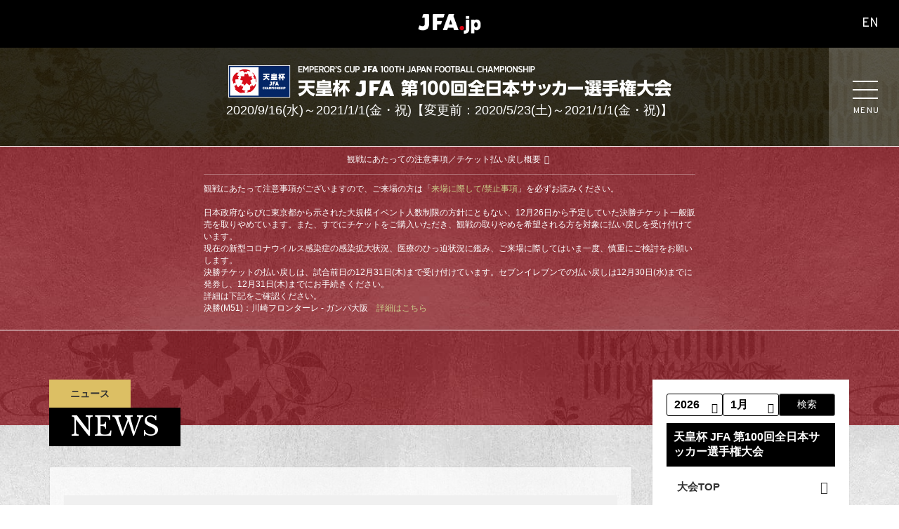

--- FILE ---
content_type: text/html
request_url: https://www.jfa.jp/match/emperorscup_2020/news/00025381/
body_size: 54244
content:
<!DOCTYPE html>
<html lang="ja">
<head>
  <!-- start head -->
	  <meta charset="utf-8">
  <meta name="viewport" content="width=device-width, initial-scale=1.0, minimum-scale=1, maximum-scale=1.5, user-scalable=no">
  <link rel="stylesheet" href="/common/css/common.css" type="text/css" media="screen and (min-width: 641px), print">
  <link rel="stylesheet" href="/common/css/sp_common.css?20250410" type="text/css" media="screen and (max-width: 640px)">
  <link href="https://code.ionicframework.com/ionicons/2.0.0/css/ionicons.min.css" rel="stylesheet">
  <link href="https://use.fontawesome.com/releases/v6.4.2/css/all.css" rel="stylesheet">
  <!--[if lt IE 9]>
  <link rel="stylesheet" href="/common/css/common.css" type="text/css" media="screen">
  <script type="text/javascript" src="/js/selectivizr-min.js"></script>
  <![endif]-->

  <meta name="apple-mobile-web-app-title" content="JFA" />
  <script src="//ajax.googleapis.com/ajax/libs/jquery/1.11.0/jquery.min.js"></script>
	<script>


		/*if ((navigator.userAgent.indexOf('Android') > 0 && navigator.userAgent.indexOf('Mobile') > 0) || navigator.userAgent.indexOf('iPod') > 0 || (navigator.userAgent.indexOf('iPhone') > 0 &&
		navigator.userAgent.indexOf('iPad') == -1)) {
		//スマホ(iPhone/Android)
					document.write('<meta name="viewport" content="width=device-width, initial-scale=1.0, minimum-scale=1, maximum-scale=1, user-scalable=no">');
		}else if(navigator.userAgent.indexOf('Android') > 0 || navigator.userAgent.indexOf('iPad') > 0){
		//タブレット(iPad/Android)
          document.write('<meta name="viewport" content="width=1024, user-scalable=no">');
		}else{
		//それ以外(PC)
					document.write('<meta name="viewport" content="width=device-width, initial-scale=1.0, minimum-scale=1, maximum-scale=1, user-scalable=no">');
}

  (function (ua) {
      if (ua.indexOf('ipad') !== -1) {
          //document.write('<meta name="viewport" content="width=device-width, initial-scale=1.0, minimum-scale=1, maximum-scale=1, user-scalable=no">');

      } else {
					document.write('<meta name="viewport" content="width=device-width, initial-scale=1.0, minimum-scale=1, maximum-scale=1, user-scalable=no">');
      }
  })*/

  /*(navigator.userAgent.toLowerCase());

  (function (el, size) {
     if (window.innerWidth && innerWidth < 641) {
         el.style.zoom = innerWidth / size;
     }
     window.addEventListener && addEventListener('resize', function () {
         if (window.innerWidth && innerWidth < 641) {
             el.style.zoom = innerWidth / size;
         } else {
             el.style.zoom = 1;
         }
     }, false);
 })(document.getElementsByTagName('html')[0], 320);*/
  </script>

<script type="text/javascript">
	jQuery(document).ready(function(){
	    if(navigator.userAgent.indexOf('iPhone') > -1){
	        jQuery("head").append(jQuery('<meta name="viewport" content="width=100%, initial-scale=1.0, user-scalable=no" />'));
	    }
	    else if(navigator.userAgent.indexOf('iPad') > -1){
	        jQuery('head').append('<meta name="viewport" content="width=1024px, user-scalable=no" />');
	    }else{
		    jQuery('head').append('<meta name="viewport" content="width=device-width, initial-scale=1.0, minimum-scale=1, maximum-scale=1, user-scalable=no">');
	    }
	});
</script>
<link rel="stylesheet" href="/js/jquery.bxslider/jquery.bxslider.css">
<link rel="stylesheet" href="/css/top_new.css?20250227" media="screen and (min-width: 641px), print">
<link rel="stylesheet" href="/css/sp_top_new.css?20250227" media="screen and (max-width: 640px)">
<link rel="stylesheet" href="/common/css/renewal2018.css" media="screen and (min-width: 641px), print">
<link rel="stylesheet" href="/common/css/sp_renewal2018.css" media="screen and (max-width: 640px)">
<script src="/common/js/analytics_head.js"></script>
<script data-ad-client="ca-pub-5961027819347297" async src="https://pagead2.googlesyndication.com/pagead/js/adsbygoogle.js"></script>
  <!-- end head -->
  <meta name="description" content="天皇杯 JFA 第100回全日本サッカー選手権大会は9月23日(水)、全国各地で2回戦15試合を行いました。静岡県のエコパスタジアムではHonda FC（アマチュアシード）と常葉大学（静岡県代表）が対戦しました。ピックアップマッチHonda FC　2-1（前半2-0、後">
  <meta name="keywords" content="">
	<!-- start category head -->
<link rel="stylesheet" type="text/css" href="/css/slick.css" media="screen" />
<link rel="stylesheet" type="text/css" href="/css/slick-theme.css" media="screen" />

<link rel="stylesheet" href="/match/css/match.css" type="text/css" media="screen and (min-width: 641px)">
<link rel="stylesheet" href="/match/css/sp_match.css" type="text/css" media="screen and (max-width: 640px)">
<link rel="stylesheet" href="/match/emperorscup_2018/css/competition.css" type="text/css" media="screen and (min-width: 641px)">
<link rel="stylesheet" href="/match/emperorscup_2018/css/sp_competition.css" type="text/css" media="screen and (max-width: 640px)">
<link rel="stylesheet" href="/css/magnific-popup.css">
<link rel="stylesheet" href="/match/emperorscup_2020/css/emperorcup2020.css" type="text/css" media="screen and (min-width: 641px), print">
<link rel="stylesheet" href="/match/emperorscup_2020/css/sp_emperorcup2020.css" type="text/css" media="screen and (max-width: 640px)">

<!--[if lt IE 9]>
<link rel="stylesheet" href="/match/css/match.css" type="text/css" media="screen">
<link rel="stylesheet" href="/match/emperorscup_2018/css/competition.css" type="text/css" media="screen and (min-width: 641px)">
<link rel="stylesheet" href="/match/emperorscup_2018/css/sp_competition.css" type="text/css" media="screen and (max-width: 640px)">
<![endif]-->
<style>
.disnon {display: none !important;}
@media only screen and ( min-width: 641px ){
	.slick-slider li{min-width:245px !important;}
	.slick-track{margin-left: 0;}
}
</style>

<meta name="twitter:site" content="@jfa_tennouhai" />
<meta name="twitter:card" content="summary_large_image" />
<meta name="twitter:description" content="2020/9/16(水)～2021/1/1(金・祝)に行われる、サッカー日本一を決める天皇杯 JFA 第100回全日本サッカー選手権大会のページです。大会要項、日程・結果、チーム紹介、チケット等の情報や、動画を配信しています。" />
<meta property="og:image" content="http://www.jfa.jp/match/emperorscup_2020/img/emperorscup_2020_1200-630.png"> 
	<!-- end category head -->
  <link rel="stylesheet" href="/news/css/news.css" type="text/css" media="screen and (min-width: 641px)">
  <link rel="stylesheet" href="/news/css/sp_news.css" type="text/css" media="screen and (max-width: 640px)">
	<!--facebook ogp -->
		<meta property="og:title" content="アマチュアシードのHonda FCは常葉大学を破り3回戦へ　天皇杯 JFA 第100回全日本サッカー選手権大会" />
		<meta property="og:type" content="article" />
		<meta property="og:url" content="https://www.jfa.jp/match/emperorscup_2020/news/00025381/" />
		<meta property="og:image" content="https://www.jfa.jp/img/cache/5f6c11e1-7c68-454d-99aa-1089d3093d95.jpg" />
		<meta property="og:site_name" content="JFA｜公益財団法人日本サッカー協会" />
		<meta property="fb:admins" content="" />
		<meta property="fb:app_id" content="360499924772107" />
	<!--facebook ogp -->

	<!--Twittre Card用-->
	<meta name="twitter:site" content="@jfa" />
	<meta name="twitter:card" content="summary_large_image" />
	<meta name="twitter:description" content="天皇杯 JFA 第100回全日本サッカー選手権大会は9月23日(水)、全国各地で2回戦15試合を行いました。静岡県のエコパスタジアムではHonda FC（アマチュアシード）と常葉大学（静岡県代表）が対戦しました。ピックアップマッチHonda FC　2-1（前半2-0、後" />

  <title>アマチュアシードのHonda FCは常葉大学を破り3回戦へ　天皇杯 JFA 第100回全日本サッカー選手権大会｜JFA｜公益財団法人日本サッカー協会</title>
	<link href="/favicon.ico" type="image/x-icon" rel="icon" />
	<link href="/favicon.ico" type="image/x-icon" rel="shortcut icon" />
</head>

<body class="match"  id="emperorscup_2020" data-year="2020">
<div id="fb-root"></div>

  <!-- start header -->
							<div id="headerPC">
	<div class="header-nav">
		<!-- <div class="search-box">
			<dl id="search-acMenu">
				<dt><span class="ion-ios-search"></span></dt>
				<dd>
					<div class="search">
						<script>
							 (function() {
							   var cx = '015586814962939828932:iymjtxroa7u';
							   var gcse = document.createElement('script');
							   gcse.type = 'text/javascript';
							   gcse.async = true;
							   gcse.src = (document.location.protocol == 'https:' ? 'https:' : 'http:') +
								 '//www.google.com/cse/cse.js?cx=' + cx;
							   var s = document.getElementsByTagName('script')[0];
							   s.parentNode.insertBefore(gcse, s);
							 })();
						   </script>
							<gcse:searchbox-only></gcse:searchbox-only>
					</div>
				</dd>
			</dl>
		</div> -->
		<h1 class="logo__jfajp"><a href="/"><img src="/samuraiblue/worldcup_2022/2nd_q/images/logo_jfa.png" alt="JFA.jp"></a></h1>
		<ul class="top-menu">
			<li class="english"><a href="/eng/">EN</a></li>
		</ul>
	</div>



	<div id="match_title" class="outer-block">
		<div id="ttl_pc"><img src="/match/emperorscup_2020/img/new/LOGO_emperorcup2020.png" alt="天皇杯 JFA 第100回全日本サッカー選手権大会"></div>
		<div class="textarea-match"><span>2020/9/16(水)～2021/1/1(金・祝)</span>【変更前：2020/5/23(土)～2021/1/1(金・祝)】</div>


		<div class="gnav__emperor">
			<div class="menu-trigger">
		        <span></span>
		        <span></span>
		        <span></span>
		    </div>
		    <P>MENU</P>
	    </div>
		<div id="navigation" style="display: none;">
		<div class="navigation_inner">
			<ul class="navigation_menu">
				<li class="logo"><img src="/match/emperorscup_2020/img/new/LOGO_emperorcup2020.png" alt="天皇杯 JFA 第100回全日本サッカー選手権大会"></li>
		        <li><a href="/match/emperorscup_2020/">大会トップ</a></li>
						<li><a href="/match/emperorscup_2020/#suppoerterArea">第100回天皇杯 都道府県応援キャンペーン</a></li>
		        <li><a href="/match/emperorscup_2020/about.html">大会要項</a></li>
		        <li><a href="/match/emperorscup_2020/schedule_result/">日程・結果</a></li>
		        <li><a href="/match/emperorscup_2020/team.html">チーム紹介</a></li>
		        <li><a href="/match/emperorscup_2020/ticket.html">[決勝]チケット</a></li>
		        <li><a href="/match/emperorscup_2020/event.html">[決勝]スタジアム/イベント情報</a></li>
		        <li><a href="/match/emperorscup_2020/manners.html">[決勝]観戦ルール/マナー</a></li>
						<li><a href="/match/emperorscup_2020/rule.html">来場に際して/禁止事項</a></li>
		        <li><a href="/match/emperorscup_2020/access.html">会場アクセス</a></li>
		        <li><a href="/match/emperorscup_2020/tv.html">TV放送/JFATV</a></li>
		        <li><a href="/match/emperorscup_2020/download.html">壁紙ダウンロード</a></li>
		        <li><a href="/match/emperorscup_2020/regional.html">都道府県選手権大会</a></li>
		        <li><a href="/match/emperorscup_2020/history.html">歴代優勝チーム一覧</a></li>
		        <li><a href="/match/emperorscup_2020/history02.html">天皇杯の歴史</a></li>
		        <!--<li><a href="/news/00023453/"><span>国内大会決勝デジタルスタンプラリー</span></a><li>-->
		        <li><a href="https://webshop.jfa.jp/fs/jfagoods/gr2/gd266" target="_blank">大会プログラム オンライン販売（1〜3回戦） <img src="/common/img/ico_blank_local_nav.png"></a>
		        <li><a href="https://webshop.jfa.jp/fs/jfagoods/gr2/gd274" target="_blank">大会プログラム オンライン販売（4回戦以降） <img src="/common/img/ico_blank_local_nav.png"></a>
			</ul>
		</div>
		</div>

	</div>
</div>

<article class="accordionList ticker__emperorcup2020">
	<div class="accordionIndex"><a href="javascript:void(0);">観戦にあたっての注意事項／チケット払い戻し概要</a></div>

	<div class="accordionArticle disp-pc">
		観戦にあたって注意事項がございますので、ご来場の方は「<a href="/match/emperorscup_2020/rule.html">来場に際して/禁止事項</a>」を必ずお読みください。<!--<br>
		等々力陸上競技場で行われる川崎フロンターレ vs. ブラウブリッツ秋田は、観戦にあたって注意事項がございます。<br><a href="https://www.kanagawa-fa.gr.jp/cms/emperorscup/20201227" target="_blank" class="link_blank">詳細はこちら</a><br>
		パナソニックスタジアム吹田で行われるガンバ大阪 vs. 徳島ヴォルティスは、観戦にあたって注意事項がございます。<br><a href="https://osaka-fa.or.jp/game/information-on-the-sf-of-the-emperors-cup/" target="_blank" class="link_blank">詳細はこちら</a>--><br><br>

		日本政府ならびに東京都から示された大規模イベント人数制限の方針にともない、12月26日から予定していた決勝チケット一般販売を取りやめています。また、すでにチケットをご購入いただき、観戦の取りやめを希望される方を対象に払い戻しを受け付けています。<br>
		現在の新型コロナウイルス感染症の感染拡大状況、医療のひっ迫状況に鑑み、ご来場に際してはいま一度、慎重にご検討をお願いします。<br>
		決勝チケットの払い戻しは、試合前日の12月31日(木)まで受け付けています。セブンイレブンでの払い戻しは12月30日(水)までに発券し、12月31日(木)までにお手続きください。<br>
		詳細は下記をご確認ください。<br>
		決勝(M51)：川崎フロンターレ - ガンバ大阪　<a href="/match/emperorscup_2020/ticket.html">詳細はこちら</a><!--<br>
		準決勝(M49)：川崎フロンターレ - ブラウブリッツ秋田　<a href="/match/emperorscup_2020/match_page/m49.html">詳細はこちら</a><br>
		準決勝(M50)：ガンバ大阪 - 徳島ヴォルティス　<a href="/match/emperorscup_2020/match_page/m50.html">詳細はこちら</a>-->

		<!--3回戦<a href="/match/emperorscup_2020/match_page/m37.html">【M37】ヤンマー</a>のご入場には事前登録が必要です。-->

		<!--<div class="moreBtn"><a href="/match/emperorscup_2020/news/">MORE</a></div>-->
	</div>
</article>


<section class="outer-block bg__red news_css">
<div class="head-area head-area__black">
  <h3><span class="subheading_jp">ニュース</span><span class="subheading_en">NEWS</span></h3>
</div>
</section>
			  <!-- end header -->

  <div id="subnavi" class="outer-block match">
    <div class="outer-inner">
      <div class="head-area">
        <h2 class="title"><a href="/match/">大会・試合</a></h2>
        <div class="menu-btn"><img src="/common/sp-img/sp-menu-btn.png" alt="MENU"></div>
      </div>
      <div class="body-area">
        <ul class="subnavi">
        	<li><a href="/match/">大会トップ</a></li>
<li><a href="/match/news/">ニュース</a></li>
<div class="bold">1種（一般）</div>
	<ul class="sub-content">
					<li><a href="/match/emperorscup/">天皇杯 JFA 全日本サッカー選手権大会</a></li>
					<li><a href="/match/acl/">AFCチャンピオンズリーグ</a></li>
					<li><a href="/match/acl_elite/">AFCチャンピオンズリーグ Elite</a></li>
          <li><a href="/match/acl_two/">AFCチャンピオンズリーグ Two</a></li>
					<!--<li><a href="/match/j_conmebol_2019/">ＪリーグYBCルヴァンカップ/CONMEBOLスダメリカーナ　王者決定戦</a></li>-->

					<li><a href="/match/nationalsportsfestival/">国民スポーツ大会(サッカー競技)</a></li>

					<li><a href="/match/regional_league/">全国地域サッカーチャンピオンズリーグ</a></li>
					<li><a href="/match/clubteams/">全国クラブチームサッカー選手権大会</a></li>
					<li><a href="/match/adults_football_tournament/">全国社会人サッカー選手権大会</a></li>
					<li><a href="/match/municipality/">全国自治体職員サッカー選手権大会</a></li>
					<li><a href="/match/jsdf/">全国自衛隊サッカー大会</a></li>
					<li><a href="/match/sports_masters/">日本スポーツマスターズ(サッカー競技)</a></li>

					<li><a href="/match/alljapan_university/">全日本大学サッカー選手権大会</a></li>
					<li><a href="/match/prime_minister_cup/">総理大臣杯 全日本大学サッカートーナメント</a></li>
					<li><a href="/match/alljapan_university_rookie/">全日本大学サッカー新人戦</a></li>
					<li><a href="/match/densocup/">デンソーカップチャレンジサッカー</a></li>
					<!--<li><a href="/match/japanandkorea/">DENSO CUP SOCCER 第15回大学日韓(韓日)定期戦</a></li>-->
					<li><a href="/match/alljapan_technicalcollege/">全国高等専門学校サッカー選手権大会</a></li>
					<li><a href="/match/professionalschool/">全国専門学校サッカー選手権大会</a></li>
					<li><a href="/match/fcwc/">FIFA クラブワールドカップ</a></li>
					<!--<li><a href="/match/EAFF_E1_Football_Championship_2017/">EAFF E-1 サッカー選手権 2017 決勝大会</a></li>-->
					</ul>
<div class="bold">2種（高校生年代）</div>
	<ul class="sub-content">
  				<li><a href="/match/takamado_jfa_u18_premier_final/">高円宮杯 JFA U-18サッカープレミアリーグ ファイナル</a></li>
					<li><a href="/match/takamado_jfa_u18_premier/">高円宮杯 JFA U-18サッカープレミアリーグ</a></li>
					<li><a href="/match/takamado_jfa_u18_prince/">高円宮杯 JFA U-18サッカープリンスリーグ</a></li>
					<li><a href="/match/takamado_jfa_u18_premier_playoff/">高円宮杯 JFA U-18サッカープレミアリーグ プレーオフ</a></li>
  				<li><a href="/match/alljapan_highschool/">全国高等学校サッカー選手権大会</a></li>
  				<li><a href="/match/koukou_soutai/">全国高等学校総合体育大会(サッカー競技)</a></li>
  				<li><a href="/match/evening_correspondence_hs/">全国高等学校定時制通信制サッカー大会</a></li>
  				<li><a href="/match/club_youth_u18/">日本クラブユースサッカー選手権(U-18)大会</a></li>
  				<li><a href="https://www.jleague.jp/jyouth/" target="_blank">Jユースカップ Jリーグユース選手権大会<img src="/common/img/ico_blank_local_nav.png"></a></li>
  				<li><a href="/match/nationalsportsfestival/">国民スポーツ大会(サッカー競技)</a></li>
  				<li><a href="/match/u16_InternationalDreamCup/">U-16 インターナショナルドリームカップ</a></li>
	</ul>


<div class="bold">3種（中学生年代）</div>
	<ul class="sub-content">
					<li><a href="/match/takamado_jfa_u15/">高円宮杯 JFA 全日本U-15サッカー選手権大会</a></li>
					<!--<li><a href="/match/jfa_u15_tournament/">JFA 全日本U-15サッカー大会</a></li>-->
					<li><a href="/match/alljapan_juniorhs/">全国中学校体育大会／全国中学校サッカー大会</a></li>
					<li><a href="/match/u13_league/">U-13地域サッカーリーグ</a></li>
					<li><a href="/match/club_youth_u15/">日本クラブユースサッカー選手権(U-15)大会</a></li>
					<li><a href="/match/meniconcup/">メニコンカップ 日本クラブユースサッカー東西対抗戦(U-15)</a></li>
	</ul>

<div class="bold">4種（小学生年代）</div>
	<ul class="sub-content">
					<li><a href="/match/japan_u12_football_championship/">JFA 全日本U-12サッカー選手権大会</a></li>
					<li><a href="/match/girlseight/">JFA地域ガールズ・エイト(U-12)サッカー大会</a></li>
	</ul>

<div class="bold">女子</div>
	<ul class="sub-content">
  				<li><a href="/match/empressscup/">皇后杯 JFA 全日本女子サッカー選手権大会</a></li>
  				<li><a href="/match/alljapan_ladies/">JFA 全日本O-30女子サッカー大会 </a></li>
  				<li><a href="/match/alljapan_ladies_o40/">JFA O-40女子サッカーオープン大会</a></li>
					<li><a href="/match/university_womens/">全日本大学女子サッカー選手権大会</a></li>
					<li><a href="/match/u18womensfinals/">JFA U-18女子サッカーファイナルズ</a></li>
					<li><a href="/match/joc_womens/">JFA 全日本U-18女子サッカー選手権大会</a></li>
  				<li><a href="/match/joshi_youth_u15/">高円宮妃杯 JFA全日本U-15女子サッカー選手権大会</a></li>
  				<li><a href="/match/highschool_womens/">全日本高等学校女子サッカー選手権大会</a></li>
  				<li><a href="/match/koukou_soutai/">全国高等学校総合体育大会(サッカー競技)</a></li>
					<li><a href="/match/nationalsportsfestival/">国民スポーツ大会(サッカー競技)</a></li>
					<li><a href="/match/womens_clubyouth_u18/">XF CUP 日本クラブユース女子サッカー大会（U-18）</a></li>
	</ul>


<div class="bold">シニア</div>
	<ul class="sub-content">
					<li><a href="/match/jfa_o40_tournament/">JFA 全日本O-40サッカー大会</a></li>
					<li><a href="/match/jfa_o50_tournament/">JFA 全日本O-50サッカー大会</a></li>
					<li><a href="/match/jfa_o60_tournament/">JFA 全日本O-60サッカー大会</a></li>
					<li><a href="/match/jfa_o70_open_tournament/">JFA 全日本O-70サッカー大会</a></li>
					<li><a href="/match/nenrinpic/">全国健康福祉祭サッカー交流大会(ねんりんピック)</a></li>
	</ul>

<div class="bold">フットサル</div>
	<ul class="sub-content">
					<li><a href="/match/pumacup/">JFA 全日本フットサル選手権大会</a></li>
					<li><a href="/match/womens_futsal/">JFA 全日本女子フットサル選手権大会</a></li>
					<li><a href="/match/jsdf_women/">自衛隊女子フットサル大会</a></li>
					<li><a href="/match/alljapan_university_futsal/">全日本大学フットサル大会</a></li>
					<li><a href="/match/alljapan_youth_u18_futsal/">JFA 全日本U-18フットサル選手権大会</a></li>
					<li><a href="/match/alljapan_u15_futsal/">JFA 全日本U-15フットサル選手権大会</a></li>
					<li><a href="/match/alljapan_u15womens_futsal/">JFA 全日本U-15女子フットサル選手権大会</a></li>
					<li><a href="/match/vermontcup/">JFAバーモントカップ 全日本U-12フットサル選手権大会</a></li>
					<li><a href="/match/jfaenjoy5/">JFAエンジョイ5～JFAフットサルエンジョイ大会～</a></li>
					<li><a href="/match/afc_futsal_club_championship/">AFCフットサルクラブ選手権</a></li>
	</ul>


<div class="bold">ビーチサッカー</div>
	<ul class="sub-content">
	<li><a href="/match/japan_beach/">JFA 全日本ビーチサッカー大会</a></li>
	</ul>

        </ul>
        <div class="close-btn"><a href="javascript:void(0);" class="close">閉じる</a></div>
      </div>
    </div>
  </div>

  <!-- start pankz -->
  <div class="outer-block pankz">
    <div class="outer-inner">
      <div class="pankz-list">
        <span><a href="/">ホーム</a></span> &gt;
				        <span><a href="/match/">大会・試合</a></span> &gt;
				        <span><a href="/match/emperorscup_2020/">天皇杯 JFA 第100回全日本サッカー選手権大会 TOP</a></span> &gt;
								        <span><a href="/match/emperorscup_2020/news/">最新ニュース一覧</a></span> &gt;
				        <span>アマチュアシードのHonda FCは常葉大学を破り3回戦へ　天皇杯 JFA 第100回全日本サッカー選手権大会<br><div class="newsListLabel">アイリスオーヤマ</div><div class="newsListLabel">トヨタ</div><div class="newsListLabel">ニチバン</div><div class="newsListLabel">モルテン</div><div class="newsListLabel">国内競技会開催事業</div></span>
      </div>
    </div>
  </div>
  <!-- end pankz -->
	

  <!-- #container.outer-block -->
	<div id="container" class="outer-block clearfix">
		 <!-- start main-column -->
		<div id="main-colum">

			<div id="page-title">
				<h3>ニュース</h3>
			</div>
			<div class="section-block">
					<div class="news-detail-paging">
                    <table class="news-detail-paging_inner">
<tr>
<td>
												<a href="/match/emperorscup_2020/news/00025372/" class="prev">前の記事へ</a>
						&nbsp;&nbsp;│
						                        </td>
<td>
												<a href="/match/emperorscup_2020/news/">一覧へ</a>
						                        </td>
<td>
												│&nbsp;&nbsp;
						<a href="/match/emperorscup_2020/news/00025411/" class="next">次の記事へ</a>
						                        </td>
</tr>
</table>
					</div>
				</div>
			<div class="section-block">
				<div class="column-ttl">
					<p class="ttl">アマチュアシードのHonda FCは常葉大学を破り3回戦へ　天皇杯 JFA 第100回全日本サッカー選手権大会<br><div class="newsListLabel">アイリスオーヤマ</div><div class="newsListLabel">トヨタ</div><div class="newsListLabel">ニチバン</div><div class="newsListLabel">モルテン</div><div class="newsListLabel">国内競技会開催事業</div></p>
					<p class="date">2020年09月24日</p>
				</div>
                <!-- start sns_area -->
	<div id="fb-root"></div>
<script>(function(d, s, id) {
  var js, fjs = d.getElementsByTagName(s)[0];
  if (d.getElementById(id)) return;
  js = d.createElement(s); js.id = id;
  js.src = "//connect.facebook.net/ja_JP/sdk.js#xfbml=1&appId=360499924772107&version=v2.0";
  fjs.parentNode.insertBefore(js, fjs);
}(document, 'script', 'facebook-jssdk'));</script>

<div id="sns-area">
 <ul class="clearfix">
  <li id="twitter"><a href="https://twitter.com/share" class="twitter-share-button" data-lang="ja">ツイート</a>
  <script>!function(d,s,id){ 
var PageTitle = document.title;
PageTitle = PageTitle.replace('JFA.jp','JFA公式Webサイト');
console.log( PageTitle );
document.getElementsByClassName('twitter-share-button')[0].setAttribute("data-text", PageTitle);
var js,fjs=d.getElementsByTagName(s)[0],p=/^http:/.test(d.location)?'http':'https';if(!d.getElementById(id)){js=d.createElement(s);js.id=id;js.src=p+'://platform.twitter.com/widgets.js';fjs.parentNode.insertBefore(js,fjs);}}(document, 'script', 'twitter-wjs');</script></li>

  <li id="facebook"><div class="fb-like" data-layout="button_count" data-action="like" data-show-faces="true" data-share="true"></div></li>
  <li id="line" class="disp_sp">
   <div class="line-it-button" data-lang="ja" data-type="share-a" data-ver="2" style="display: none;"></div>
   <script src="https://d.line-scdn.net/r/web/social-plugin/js/thirdparty/loader.min.js" async="async" defer="defer"></script>
  </li>
 </ul>
</div>
	<!-- end sns_area -->

			</div>
			<div class="section-block news-area">
								<p class="photo"><img src="/img/cache/5f6c11e1-7c68-454d-99aa-1089d3093d95.jpg" alt="アマチュアシードのHonda FCは常葉大学を破り3回戦へ　天皇杯 JFA 第100回全日本サッカー選手権大会" ></p>
								<p>天皇杯 JFA 第100回全日本サッカー選手権大会は9月23日(水)、全国各地で2回戦15試合を行いました。静岡県のエコパスタジアムではHonda FC（アマチュアシード）と常葉大学（静岡県代表）が対戦しました。</p>
<h3>ピックアップマッチ</h3>
<p><strong>Honda FC　2-1（前半2-0、後半0-1）常葉大学</strong></p>
<p>試合開始から襲い掛かったのは、「Honda FCをどうやって攻略しようか考えていた」(山下柊哉選手)という常葉大学でした。前線から果敢にプレスをかけて、ボールを奪えば素早く前線へと送ります。2分には、ペナルティーエリア内へのロングボールに前田翔茉選手が追いつき、ゴール右からシュート。これは惜しくも枠を外れました。</p>
<p>開始早々の相手の勢いをしのぐと、Honda FCが落ち着いてボールを動かすようになりました。さらには、逆に前線からプレッシャーをかけるようになると、14分に常葉大学DFのミスを誘発。相手陣左サイドでパスをカットした八戸雄太選手がクロスを送ると、ペナルティーエリア内に走り込んできた大町将梧選手が押し込んで、Honda FCが先制に成功しました。さらには26分、またも相手陣でボールをカットしたHonda FCは左サイドからボックス内にボールを送り、選手がゴールへ殺到します。最後はまたも大町選手が押し込み、リードを広げて前半を終えました。</p>
<p><img style="display: block; margin-left: auto; margin-right: auto;" src="/img/cache/5f6c116d-8ac4-4767-ab42-118dd3093d95.jpg" alt="" width="640" height="480" /></p>
<p>常葉大学は、後半に入っても前線から激しくプレスをかけるスタイルを貫きました。リードが2点に広がった後も相手陣でボールを奪う場面もありました。30分には、奪取したボールを受けた前田選手が放ったミドルが、ゴールわずか左にそれています。ハーフタイムを越えてもその姿勢は変わらず、シュートに持ち込む場面もありました。ただし、相手ボールを引っかけた後に単騎で突破するしか手がなく、ゴールが遠いままでした。</p>
<p>Honda FCも少しずつカードを切っていき、常葉大学も87分には3人同時投入で交代枠を使い切り、諦めない姿勢を示します。すると、この試合6本目のシュートがついに実を結びます。アディショナルタイムに入ってから2本目のCKを、ファーサイドに詰めた山下選手がヘディングで押し込み、一矢報いました。ただし点差はそれ以上縮まらず、Honda FCが3回戦へと駒を進めました。</p>
<p><img style="display: block; margin-left: auto; margin-right: auto;" src="/img/cache/5facfa8c-fb3c-4feb-afb0-6d1ed3093d95.jpg" alt="" width="640" height="480" /></p>
<p>なお、2回戦の残る1試合、福山シティFC（広島県代表） vs FCバレイン下関（山口県代表）は9月30日(水)に開催され、3回戦進出チームが全て決定します。</p>
<h3>監督・選手コメント</h3>
<p><strong>井幡博康 監督（Honda FC）</strong><br />相手に硬さがあって、逆にこちらが考え過ぎる時間があってボールの動かし方が遅くなったようにも感じました。積極性に欠けるかなとも思いましたが、トーナメントなので次に進むことが大事です。たくさん点を取って皆さんにお見せするのも一つ良いことですが、まずは勝つことに集中しました。（共に本拠地とする浜松市内の）都田のチーム同士で対戦するというのは、あまりないことです。アマチュアシードとして出させてもらっていますが、天皇杯のチャンピオン目指して戦った常葉大学の思いも背負って、静岡県代表として頑張りたいと思います。</p>
<p><strong>大町将梧 選手（Honda FC）</strong><br />1本のチャンスをものにできれば自分たちの流れに持ち込めると思ったので、その時を逃さないように常に全力でプレーしていました。2点目も良いところにボールがこぼれてきたのでラッキーでした。次の試合もまた難しい戦いになると思いますが、Ｊリーグのチームと当たるまでは絶対に負けられないので、そこまで絶対に勝つという気持ちを持ってやっていきたいと思います。天皇杯では普段対戦しない相手と試合ができるし、自分たちのチームを全国に知ってもらえるチャンスなので、やるからには一番上を目指してやっていきたいと思います。</p>
<p><strong>澤登正朗 監督（常葉大学）</strong><br />ラストパスなど最後の一手がつながりませんでしたが、やろうとすることは出せたと思います。相手はやはりボールの動かし方がうまかったのですが、それも想定内でした。立ち上がりや後半の守備は、強みであるアグレッシブさを出せたと思います。選手を入れ替えてシステムを変えながら一矢報いたいと思いましたが、それでもやられたのは力の差です。ただ、やはりストロングポイントであるセットプレーで点を奪えたこと、後半も恐れずに戦えたことはプラスの材料かと思います。アマチュア最強チームを相手に1-2ですから、よく戦ったと思います。</p>
<p><strong>山下柊哉 選手（常葉大学）</strong><br />スコアは1-2ですが、力の差は歴然だったと思います。僕らの持ち味であるプレッシングサッカーを出せなかったというのが、正直な思いです。距離感や角度、ボールを取られてもすぐに切り替える質が、僕らよりずっとすごかったですね。でも試合球の準備など、多くの方の支援をいただいて静岡代表として戦っていたので、2-0のままでは終われないぞと話していました。得意のセットプレーで良いボールが入ってきたので、決められたのは良かったです。格上の大人のチームと試合をすることで、下級生にもいろいろな気付きがあったと思うので、それを次につなげていくことが大事かなと思います。</p>
<p><a class="link_inner" href="/match/emperorscup_2020/schedule_result/">マッチスケジュールはこちら</a>&nbsp;</p>
<h5><img src="/img/cache/5e79a2a5-d5d0-4235-aba5-7d38d3093d95.png" alt="" width="286" height="59" /></h5>
<p><span style="color: #999999;">【1回戦】9月16日(水)</span><br />【2回戦】9月23日(水)、30日(水)<br />【3回戦】10月28日(水)、11月11日(水)<br />【4回戦】12月12日(土)、13日(日)<br />【5回戦】12月20日(日)<br />【準々決勝】12月23日(水)<br />【準決勝】12月27日(日)<br />【決勝】2021年1月1日(金・祝)</p>
<p><a class="link_inner" href="/match/emperorscup_2020/">大会情報はこちら</a></p> 
			</div>
			
						<div class="section-block" id="movie-block">
				<div class="movie-section">
																				<div class="section-inner-box" id="relative-news">
						<h6>関連情報</h6>
						<ul>
														<li><a href="/match/emperorscup_2020/" data-action="/match/emperorscup_2020/news/00025381/#info" data-label="/match/emperorscup_2020/" >天皇杯 JFA 第100回全日本サッカー選手権大会</a></li>
													</ul>
					</div>
									</div>
			</div>
						
						<div class="section-block">
				<h4>関連ニュース</h4>
				<ul class="news-list">
										<li data-date="2020/09/22 14:00">
						<a href="/match/emperorscup_2020/news/00025372/"   data-action="/match/emperorscup_2020/news/00025381/#related" data-label="/match/emperorscup_2020/news/00025372/">
							<span class="news-kate kate-match">大会・試合</span>
							<span class="date">2020/09/22</span>
							<span class="text-news">
								2回戦からシードのHonda FCなどが登場　第100回天皇杯<br><div class="newsListLabel">アイリスオーヤマ</div><div class="newsListLabel">トヨタ</div><div class="newsListLabel">ニチバン</div><div class="newsListLabel">モルテン</div><div class="newsListLabel">国内競技会開催事業</div>																<img src="/common/img/photo-mark.png" alt="PHOTO">
																							</span>
						</a>
					</li>
										<li data-date="2020/09/17 15:00">
						<a href="/match/emperorscup_2020/news/00025358/"   data-action="/match/emperorscup_2020/news/00025381/#related" data-label="/match/emperorscup_2020/news/00025358/">
							<span class="news-kate kate-match">大会・試合</span>
							<span class="date">2020/09/17</span>
							<span class="text-news">
								天皇杯 JFA 第100回全日本サッカー選手権大会が開幕！奈良クラブは終了間際の一撃でおこしやす京都を破る<br><div class="newsListLabel">アイリスオーヤマ</div><div class="newsListLabel">トヨタ</div><div class="newsListLabel">ニチバン</div><div class="newsListLabel">モルテン</div><div class="newsListLabel">国内競技会開催事業</div>																<img src="/common/img/photo-mark.png" alt="PHOTO">
																							</span>
						</a>
					</li>
										<li data-date="2020/09/16 20:00">
						<a href="/match/emperorscup_2020/news/00025348/"   data-action="/match/emperorscup_2020/news/00025381/#related" data-label="/match/emperorscup_2020/news/00025348/">
							<span class="news-kate kate-match">大会・試合</span>
							<span class="date">2020/09/16</span>
							<span class="text-news">
								第100回天皇杯　2回戦の全会場が決定<br><div class="newsListLabel">アイリスオーヤマ</div><div class="newsListLabel">トヨタ</div><div class="newsListLabel">ニチバン</div><div class="newsListLabel">モルテン</div><div class="newsListLabel">国内競技会開催事業</div>																<img src="/common/img/photo-mark.png" alt="PHOTO">
																							</span>
						</a>
					</li>
										<li data-date="2020/09/16 10:00">
						<a href="/match/emperorscup_2020/news/00025342/"   data-action="/match/emperorscup_2020/news/00025381/#related" data-label="/match/emperorscup_2020/news/00025342/">
							<span class="news-kate kate-match">大会・試合</span>
							<span class="date">2020/09/16</span>
							<span class="text-news">
								【試合会場変更】天皇杯 JFA 第100回全日本サッカー選手権大会　プログラム記載内容変更のお知らせ<br><div class="newsListLabel">アイリスオーヤマ</div><div class="newsListLabel">トヨタ</div><div class="newsListLabel">ニチバン</div><div class="newsListLabel">モルテン</div><div class="newsListLabel">国内競技会開催事業</div>																<img src="/common/img/photo-mark.png" alt="PHOTO">
																							</span>
						</a>
					</li>
										<li data-date="2020/09/15 15:00">
						<a href="/match/emperorscup_2020/news/00025339/"   data-action="/match/emperorscup_2020/news/00025381/#related" data-label="/match/emperorscup_2020/news/00025339/">
							<span class="news-kate kate-match">大会・試合</span>
							<span class="date">2020/09/15</span>
							<span class="text-news">
								オンラインで開幕会見を実施　天皇杯 JFA 第100回全日本サッカー選手権大会<br><div class="newsListLabel">アイリスオーヤマ</div><div class="newsListLabel">トヨタ</div><div class="newsListLabel">ニチバン</div><div class="newsListLabel">モルテン</div><div class="newsListLabel">国内競技会開催事業</div>																<img src="/common/img/photo-mark.png" alt="PHOTO">
																							</span>
						</a>
					</li>
									</ul>
			</div>
						
			<div class="section-block">
	<h4>最新ニュース</h4>
	<ul class="news-list">
				<li data-date="2026/01/23 12:00">
			<a href="/coach/news/00035986/"  data-action="/common/latest_news.html#new" data-label="/news/00035986/">
				<span class="news-kate kate-coach">指導者</span>
				<span class="date">2026/01/23</span>
				<span class="text-news">
					2026年度 JFAフットサルAライセンスコーチ養成講習会　開催要項										<img src="/common/img/photo-mark.png" alt="PHOTO">
														</span>
			</a>
		</li>
				<li data-date="2026/01/23 12:00">
			<a href="/national_team/u17w_2026/news/00035953/"  data-action="/common/latest_news.html#new" data-label="/news/00035985/">
				<span class="news-kate kate-national">日本代表</span>
				<span class="date">2026/01/23</span>
				<span class="text-news">
					U-17日本女子代表 背番号決定　ポルトガル遠征（1.17～1.29　ポルトガル／リスボン）										<img src="/common/img/photo-mark.png" alt="PHOTO">
														</span>
			</a>
		</li>
				<li data-date="2026/01/23 12:00">
			<a href="/grass_roots/disability/news/00035983/"  data-action="/common/latest_news.html#new" data-label="/news/00035983/">
				<span class="news-kate kate-grass_roots">グラスルーツ</span>
				<span class="date">2026/01/23</span>
				<span class="text-news">
					ブラインドサッカーのクラブチーム日本一が決まる！（1月31日(土)、会場：町田市立総合体育）										<img src="/common/img/photo-mark.png" alt="PHOTO">
														</span>
			</a>
		</li>
				<li data-date="2026/01/23 11:00">
			<a href="/youth_development/news/00035984/"  data-action="/common/latest_news.html#new" data-label="/news/00035984/">
				<span class="news-kate kate-youth">選手育成</span>
				<span class="date">2026/01/23</span>
				<span class="text-news">
					2026年JFA・Ｊリーグ特別指定選手に2選手を認定										<img src="/common/img/photo-mark.png" alt="PHOTO">
														</span>
			</a>
		</li>
				<li data-date="2026/01/23 10:00">
			<a href="/grass_roots/MagicalField/news/00035982/"  data-action="/common/latest_news.html#new" data-label="/news/00035982/">
				<span class="news-kate kate-grass_roots">グラスルーツ</span>
				<span class="date">2026/01/23</span>
				<span class="text-news">
					【3/8宮崎会場 募集開始！】JFA マジカルフィールド Inspired by Disney ファミリーサッカーフェスティバル ”ファーストタッチ”										<img src="/common/img/photo-mark.png" alt="PHOTO">
														</span>
			</a>
		</li>
			</ul>
</div>
			
			<div class="section-block">
					<div class="news-detail-paging">
                    <table class="news-detail-paging_inner">
<tr>
<td>
												<a href="/match/emperorscup_2020/news/00025372/" class="prev">前の記事へ</a>
						&nbsp;&nbsp;│
						                        </td>
<td>
												<a href="/match/emperorscup_2020/news/">一覧へ</a>
						                        </td>
<td>
												│&nbsp;&nbsp;
						<a href="/match/emperorscup_2020/news/00025411/" class="next">次の記事へ</a>
						                        </td>
</tr>
</table>
					</div>
			</div>
		</div>
		 <!-- end pankz -->

		<!-- start sub -->
		<div id="sub">
								<div class="outer-archieves">
	<div class="news-category-name">アーカイブ</div>
	<div class="select-archieves">
		<span class="year">
			<select name="year" id="select-year">
								<option value="2003" >2003</option>
								<option value="2004" >2004</option>
								<option value="2005" >2005</option>
								<option value="2006" >2006</option>
								<option value="2007" >2007</option>
								<option value="2008" >2008</option>
								<option value="2009" >2009</option>
								<option value="2010" >2010</option>
								<option value="2011" >2011</option>
								<option value="2012" >2012</option>
								<option value="2013" >2013</option>
								<option value="2014" >2014</option>
								<option value="2015" >2015</option>
								<option value="2016" >2016</option>
								<option value="2017" >2017</option>
								<option value="2018" >2018</option>
								<option value="2019" >2019</option>
								<option value="2020" >2020</option>
								<option value="2021" >2021</option>
								<option value="2022" >2022</option>
								<option value="2023" >2023</option>
								<option value="2024" >2024</option>
								<option value="2025" >2025</option>
								<option value="2026" >2026</option>
							</select>
		</span>
		<span class="month">
			<select name="month" id="select-month">
				<option value="01">1月</option>
				<option value="02">2月</option>
				<option value="03">3月</option>
				<option value="04">4月</option>
				<option value="05">5月</option>
				<option value="06">6月</option>
				<option value="07">7月</option>
				<option value="08">8月</option>
				<option value="09">9月</option>
				<option value="10">10月</option>
				<option value="11">11月</option>
				<option value="12">12月</option>
			</select>
		</span>
		<span id="search">
			<input type="hidden" value="2003/12" id="oldest-year-month" />
			<input type="hidden" value="2026/01" id="newest-year-month" />
			<input type="submit" value="検索" id="search-archieves" />
		</span>
	</div>
</div>
				
<!-- メインメニュー　-->
<div class="mainMenu">
	<div class="category-name disp_pc">天皇杯 JFA 第100回全日本サッカー選手権大会</div>

	<ul class="local-navi disp_pc">
		<li><a href="/match/emperorscup_2020/">大会TOP</a></li>
		<li class="local-about"><a href="/match/emperorscup_2020/about.html">大会要項</a></li>
		<li class="local-schedule"><a href="/match/emperorscup_2020/schedule_result/">日程・結果</a></li>
		<li class="local-team"><a href="/match/emperorscup_2020/team.html">チーム紹介</a></li>
		<li class="local-ticket"><a href="/match/emperorscup_2020/ticket.html">【決勝】チケットページ</a></li>
		<li class="local-event"><a href="/match/emperorscup_2020/event.html">【決勝】スタジアム/イベント情報</a></li>
		<li class="local-manners"><a href="/match/emperorscup_2020/manners.html">【決勝】観戦ルール/マナー</a></li>
		<li class="local-rule"><a href="/match/emperorscup_2020/rule.html">来場に際して/禁止事項</a></li>
		<li class="local-access"><a href="/match/emperorscup_2020/access.html">会場アクセス</a></li>
		<li class="local-tv"><a href="/match/emperorscup_2020/tv.html">TV放送/JFATV</a></li>
		<li class="local-download"><a href="/match/emperorscup_2020/download.html">壁紙ダウンロード</a></li>
		<li class="local-regional"><a href="/match/emperorscup_2020/regional.html">都道府県選手権大会</a></li>
		<li class="local-history"><a href="/match/emperorscup_2020/history.html">歴代優勝チーム一覧</a></li>
		<li class="local-history02"><a href="/match/emperorscup_2020/history02.html">天皇杯の歴史</a></li>
		<!--<li class="local-stamprally"><a href="/news/00023453/"><span>国内大会決勝デジタルスタンプラリー</span></a></li>-->
		<li class="local-premier_campaign"><a href="https://webshop.jfa.jp/fs/jfagoods/gr2/gd266" target="_blank">大会プログラムオンライン販売（1〜3回戦） <img src="/common/img/ico_blank_local_nav.png"></a></li>
		<li class="local-premier_campaign"><a href="https://webshop.jfa.jp/fs/jfagoods/gr2/gd274" target="_blank">大会プログラムオンライン販売（4回戦以降） <img src="/common/img/ico_blank_local_nav.png"></a></li>
	</ul>
</div>
<div class="sub-select-year">
	<p class="r_navi_sub">過去の大会はこちら</p>
	<div class="select-archieves">
		<span class="year oneColumn">
			<select name="year" id="select-year2">
				<option value="/match/emperorscup_2025/">第105回（2025年）</option>
				<option value="/match/emperorscup_2024/">第104回（2024年）</option>
				<option value="/match/emperorscup_2023/">第103回（2023年）</option>
				<option value="/match/emperorscup_2022/">第102回（2022年）</option>
				<option value="/match/emperorscup_2021/">第101回（2021年）</option>
				<option value="/match/emperorscup_2020/">第100回（2020年）</option>
				<option value="/match/emperorscup_2019/">第99回（2019年）</option>
				<option value="/match/emperorscup_2018/">第98回（2018年）</option>
				<option value="/match/emperorscup_2017/">第97回（2017年）</option>
				<option value="/match/emperorscup_2016/">第96回（2016年）</option>
				<option value="/match/emperorscup_2015/">第95回（2015年）</option>
				<option value="/match/emperorscup_2014/">第94回（2014年）</option>
				<option value="http://www.jfa.or.jp/match/matches/2014/0101tennouhai/">第93回（2013年）</option>
				<option value="http://www.jfa.or.jp/match/matches/2013/0101tennouhai/">第92回（2012年）</option>
				<option value="http://www.jfa.or.jp/match/matches/2012/0101tennouhai/">第91回（2011年）</option>
				<option value="http://www.jfa.or.jp/match/matches/2011/0101tennouhai/">第90回（2010年）</option>
				<option value="http://www.jfa.or.jp/match/matches/2009/tennouhai/">第89回（2009年）</option>
				<option value="http://www.jfa.or.jp/match/matches/2008/tennouhai/">第88回（2008年）</option>
				<option value="http://www.jfa.or.jp/archive/domestic/category_1/games/2007/ep_cup_2007/">第87回（2007年）</option>
				<option value="http://www.jfa.or.jp/archive/domestic/category_1/games/2006/ep_cup_2006/">第86回（2006年）</option>
				<option value="http://www.jfa.or.jp/archive/domestic/category_1/games/2005/ep_cup_2005/">第85回（2005年）</option>
				<option value="http://www.jfa.jp/match/emperorscup_2004/schedule_result.pdf">第84回（2004年）</option>
			</select>
		</span>
	</div>
</div>


<div class="r_bnr_area">
<p class="r_navi_sub">特別協賛</p>
<ul>
    <li><a href="https://www.nichiban.co.jp/index.html" target="_blank"><img src="/match/img/spo_nichiban.gif" alt="ニチバン株式会社" width="250"></a></li>
</ul>
</div>


<div class="r_bnr_area">
<p class="r_navi_sub">JFA Youth &amp; Development <br>Official Partner</p>
<ul>
    <li><a href="https://toyota.jp/" target="_blank"><img src="/jyd/activities/images/sidebar/pertner07.png" alt="トヨタ自動車株式会社" width="250"></a></li>
    <li><a href="https://www.nichiban.co.jp/index.html" target="_blank"><img src="/match/img/spo_nichiban.gif" alt="ニチバン株式会社" width="250"></a></li>
    <li><a href="http://www.molten.co.jp/sports/jp/index.html" target="_blank"><img src="/match/img/spo_molten.jpg" alt="株式会社モルテン" width="250"></a></li>
</ul>

<p class="r_navi_sub">JFA Youth &amp; Development Programme（JYD）</p>
<ul>
    <li class="bnr-jyd"><a href="/jyd/" class="hover"><img src="/jyd/activities/images/sidebar/pertner06.png" alt="JFA Youth &amp; Development Programme（JYD）" width="150"></a>
    </li>
</ul>
</div>


<div class="r_bnr_area">
<p class="r_navi_sub">協賛</p>
<ul>
    <li><a href="https://www.saisoncard.co.jp/" target="_blank"><img src="/match/emperorscup_2020/img/spo_creditsaison.png" alt="クレディセゾン" width="250"></a></li>
</ul>
</div>

<p class="r_navi_sub">twitter</p>
	<div class="r_bnr_area">
	<a class="twitter-timeline" href="https://twitter.com/jfa_tennouhai" width="250" height="508">Tweets by jfa_tennouhai</a> <script async src="//platform.twitter.com/widgets.js" charset="utf-8"></script>
</div>
										</div>
	</div>
	<!-- /#container.outer-block -->

	<!-- start pankz -->
	<div class="outer-block pankz">
		<div class="head-line"></div>
		<div class="outer-inner">
			<div class="footer-pankz-list">
				<span><a href="/">ホーム</a></span>
				        <span><a href="/match/">大会・試合</a></span>
				        <span><a href="/match/emperorscup_2020/">天皇杯 JFA 第100回全日本サッカー選手権大会 TOP</a></span>
								        <span><a href="/match/emperorscup_2020/news/">最新ニュース一覧</a></span>
								<span>アマチュアシードのHonda FCは常葉大学を破り3回戦へ　天皇杯 JFA 第100回全日本サッカー選手権大会<br><div class="newsListLabel">アイリスオーヤマ</div><div class="newsListLabel">トヨタ</div><div class="newsListLabel">ニチバン</div><div class="newsListLabel">モルテン</div><div class="newsListLabel">国内競技会開催事業</div></span>
			</div>
		</div>
	</div>
	<!-- end pankz -->



	<!-- start sitemap -->
		<!-- end sitemap -->

	<!-- start footer -->
							<div class="pagetop">
	<a href="#emperorscup_2020">
		<div class="pagetop__icon"><i class="fas fa-chevron-up"></i></div>
		<div class="pagetop__text">TOP</div>
	</a>
</div>
<footer class="footer">
	<div class="footer__icon"><img src="/samuraiblue/worldcup_2022/2nd_q/images/footer_logo.png" width="92" height="44" alt=""></div>
	<small class="footer__text">© Japan Football Association All Rights Reserved.</small>
</footer>				<!-- end footer -->

	<script src="/common/js/analytics.js"></script>
	<script src="/common/js/common.js"></script>
	<script src="/js/slider-top.js"></script>
	<script src="/js/news.js"></script>
	<script src="/js/ios.js"></script>
	<script type="text/javascript" src="/js/jquery.carouFredSel-6.1.0.js"></script>
	<script type="text/javascript" src="/js/jquery.touchSwipe.min.js"></script>
<script type="text/javascript" src="/match/js/place_holder.js"></script>
<script type="text/javascript" src="/eng/js/addSubnav.js"></script>
<script type="text/javascript" src="/js/jquery.touchSwipe.min.js"></script>
<script src="/js/jquery.magnific-popup.min.js"></script>
<script src="/match/emperorscup_2020/js/emperorcup2020.js"></script>
<script src="/js/slick.js"></script>
<script src="/js/tab.js"></script> 

	<input type="hidden" id="current-category-tree" value="/match/emperorscup_2020" />
	<input type="hidden" id="current-lang" value="" />
	<input type="hidden" id="current-year" value="2020" />
	<input type="hidden" id="current-month" value="11" />

	<!--[if lt IE 9]>

	<![endif]-->

</body>
</html>


--- FILE ---
content_type: text/html; charset=utf-8
request_url: https://www.google.com/recaptcha/api2/aframe
body_size: 267
content:
<!DOCTYPE HTML><html><head><meta http-equiv="content-type" content="text/html; charset=UTF-8"></head><body><script nonce="nDXWhsku8IUnRgEZRsh3CA">/** Anti-fraud and anti-abuse applications only. See google.com/recaptcha */ try{var clients={'sodar':'https://pagead2.googlesyndication.com/pagead/sodar?'};window.addEventListener("message",function(a){try{if(a.source===window.parent){var b=JSON.parse(a.data);var c=clients[b['id']];if(c){var d=document.createElement('img');d.src=c+b['params']+'&rc='+(localStorage.getItem("rc::a")?sessionStorage.getItem("rc::b"):"");window.document.body.appendChild(d);sessionStorage.setItem("rc::e",parseInt(sessionStorage.getItem("rc::e")||0)+1);localStorage.setItem("rc::h",'1769158618556');}}}catch(b){}});window.parent.postMessage("_grecaptcha_ready", "*");}catch(b){}</script></body></html>

--- FILE ---
content_type: text/css
request_url: https://www.jfa.jp/css/top_new.css?20250227
body_size: 33967
content:
@charset "UTF-8";
/*
* common.css
* 社会貢献活動
*
*/
@import url("https://fonts.googleapis.com/css?family=Overpass:200,300,400,600,700,800,900");
/* kv-area-top
-------------------------------------------------- */
.visual-area {
    min-width: 1136px;
}

.visual-area .disp-sp {
    display: none;
}

.visual-area .bxslider {
    margin: 0px;
}

.visual-area .bx-wrapper {
    position: relative;
}

.visual-area li a span {
    position: absolute;
    bottom: 5%;
    color: #fff;
    left: 18px;
    font-size: 18px;
}

.visual-area .bx-wrapper img {
    width: 100%;
}

.bx-wrapper .bx-next {
    right: 7px;
    background: url(/img/top/right_arrow.png) no-repeat;
    z-index: 999 !important;
}

.bx-wrapper .bx-prev {
    left: 15px;
    background: url(/img/top/left_arrow.png) no-repeat;
    z-index: 999 !important;
}

/* score-module
-------------------------------------------------- */
#score-module {
    background: #1964c0;
    border-top: 1px solid #fff; /* Chrome 10-25, Safari 5.1-6 */
    background: linear-gradient(
        to bottom,
        #1964c0,
        #001e55
    ); /* W3C, IE 10+/ Edge, Firefox 16+, Chrome 26+, Opera 12+, Safari 7+ */
    min-width: 1136px;
}

#score-module .tabtitle {
    background: #001e55; /* fallback for old browsers */ /* Chrome 10-25, Safari 5.1-6 */
    background: linear-gradient(
        to bottom,
        #022092,
        #001e55
    ); /* W3C, IE 10+/ Edge, Firefox 16+, Chrome 26+, Opera 12+, Safari 7+ */
    padding: 0 20px;
    display: inline-block;
    color: #fff;
    font-size: 14px;
    margin-left: 20px;
    height: 48px;
    line-height: 40px;
    border-top-left-radius: 3px;
    border-top-right-radius: 3px;
}

#score-module .schedule {
    font-family: "Overpass", sans-serif;
    letter-spacing: 1.5px;
    color: #fff;
    text-align: center;
    font-size: 20px;
    margin: 8px 0;
    line-height: 1;
}

_:-ms-lang(x),
#score-module .schedule {
    position: relative;
    top: 3px;
}

#score-module.score-module-block {
    margin: 0 auto;
    position: relative;
}

#score-module.score-module-block .score-module-inner {
    margin: 0 auto;
    position: relative;
    width: 95%;
}

#score-module ul li a {
    display: block;
}

#score-module ul li a:hover {
    text-decoration: none;
    opacity: 0.8;
    filter: alpha(opacity=80);
    -moz-opacity: 0.8;
    transition: 0.3s ease-in-out;
}

#score-module ul li .match-box {
    background: #eee;
    position: relative;
}

#score-module ul li .match-box .match-title {
    font-size: 12px;
    font-weight: bold;
    min-height: 115px;
    padding: 16px 16px 16px;
}

#score-module ul li .match-box .match-title .date {
    display: block;
    color: #7f7f7f;
    padding-top: 10px;
    font-size: 11px;
}

#score-module ul li .match-box .match-card {
    height: 65px;
    background: #fff;
    font-size: 16px;
    text-align: center;
    display: table;
    table-layout: fixed;
    width: 100%;
}

#score-module ul li .match-box .match-card span {
    display: table-cell;
    vertical-align: middle;
}

#score-module ul li .match-box .match-card span.score-box {
    font-family: "Overpass", sans-serif;
    width: 100px;
}

#score-module ul li .match-box .match-card span.score-box span {
    display: inline-block;
}

#score-module ul li .match-box .match-card span.score-box span.score {
    width: 35%;
    font-size: 30px;
}

#score-module ul li .match-box .match-card span.score-box span.score2 {
    font-size: 16px;
    margin-bottom: -6px;
    margin-left: -6px;
    margin-right: 6px;
}

#score-module ul li .match-box .match-card span.score-box span.red {
    color: #ca0000;
}

#score-module ul li .match-box .match-card .vs {
    font-size: 17px;
    color: #7f7f7f;
    letter-spacing: 1.5px;
}

#score-module ul li .match-box .match-card .score em {
    font-style: normal;
    color: #ca0000;
}

#score-module ul li .match-box .status {
    font-size: 11px;
    width: 85px;
    height: 25px;
    line-height: 25px;
    position: absolute;
    background: #333;
    color: #fff;
    border-radius: 20px;
    top: 95px;
    transform: translateX(-50%);
    left: 50%;
    text-align: center;
    letter-spacing: 1.5px;
}

#score-module ul li .match-box .status.live {
    background: #ca0000;
}

#score-module ul li .match-box .status.before-game {
    background: #fff;
    border: solid 1px #7f7f7f;
    color: #7f7f7f;
}

#score-module .slick-dotted.slick-slider {
    background: #001e55;
    padding: 16px 0;
}

.slick-prev,
.slick-next {
    transform: translate(0, -50%);
    background: rgba(0, 30, 65, 0.5);
    height: 218px;
    width: 30px;
    z-index: 999;
}

.slick-next {
    right: 0px;
}

.slick-prev {
    left: 0px;
}

.slick-next:before,
.slick-prev:before {
    font-family: ionicons;
    font-size: 20px;
}

.slick-next:before {
    content: "\f3d3";
}

.slick-prev:before {
    content: "\f3d2";
}

.slick-prev:hover,
.slick-prev:focus,
.slick-next:hover,
.slick-next:focus {
    color: transparent;
    outline: none;
    background: rgba(0, 30, 65, 0.5);
}

.slick-slider .slick-disabled {
    display: none !important;
}

/*スライド画像の横幅可変*/
#score-module .multiple-item li {
    max-width: 100%;
    height: auto;
}

.slick-slider {
    background: #001e55;
    padding: 10px 0;
}

.slick-slider li {
    min-width: 200px !important;
}

.multiple-item li .match-box {
    background: #eee;
    margin: 0 5px;
}

.multiple-item li {
    margin: 0 5px;
}

/* news-area
-------------------------------------------------- */
/* tab
.tab{
  overflow:hidden;
  font-size: 0;
  margin-bottom: 32px;
  -webkit-box-shadow: 0 -10px 10px -10px rgba(0, 0, 0, 0.6);
  box-shadow: 0 -10px 10px -10px rgba(0, 0, 0, 0.6);
}

.tab li{
  background: #001e55;
  color: #fff;
  padding: 16px 0;
  display: inline-block;
  border-right: 1px solid #fff;
  width: 20%;
  font-size: 14px;
  box-sizing: border-box;
  border-top-left-radius: 2px;
  border-top-right-radius: 2px;
  text-align: center;
  letter-spacing: 3.5px;
}

.tab li:last-child{
  border-right:0;
}

.tab li.select{
  background:#fff;
  color: #001e55;
}

.hide {
  display:none;
}*/
#news-area {
    background: none;
    margin: 56px auto 56px;
}

#news-area .body-area .news-content li .new-icon {
    position: absolute;
    top: 5;
    left: 100px;
}

#news-area .head-area {
    margin: 0 0 32px;
}

#news-area .head-area h3 {
    text-align: center;
    float: none;
    position: relative;
}

#news-area .head-area h3 span {
    display: block;
}

#news-area .head-area .rss {
    position: absolute;
    right: 0;
    top: 30px;
    font-size: 16px;
    font-family: "Overpass", sans-serif;
    color: rgba(0, 30, 85, 0.7);
}

#news-area .head-area .rss::before {
    font-family: ionicons;
    font-size: 18px;
    content: "\f23d";
    padding-right: 5px;
}

.body-area .news-content li {
    height: auto;
}

.moreBtn a {
    display: block;
    width: 240px;
    height: 48px;
    text-align: center;
    background: #000;
    color: #fff;
    border-radius: 3px;
    margin: 0 auto;
    font-family: "Overpass", sans-serif;
    font-size: 18px;
    line-height: 48px;
    font-weight: 200;
    /*margin-top: 16px;*/
}

.moreBtn a:hover {
    text-decoration: none;
    opacity: 0.8;
    filter: alpha(opacity=80);
    -moz-opacity: 0.8;
    transition: 0.3s ease-in-out;
}

.outer-block .outer-inner {
    width: 1136px;
}

.body-area .news-content li {
    width: 272px;
    margin: 0 16px 16px 0;
    overflow: hidden;
}

.body-area .news-content li.rightLi {
    margin: 0 0 16px 0;
}

/*
20180530公開　追加
--------------------------------------------*/
#news-area .body-area .news-content li .text-contents {
    bottom: 0;
    color: #000;
    font-size: 12px;
    /*height: 100px;*/
    height: 10em;
    left: 0;
    margin: 0px;
    overflow: hidden;
    position: relative;
    background: #eee;
    padding: 0 16px;
    z-index: -1;
}

#news-area .body-area .news-content li .news-kate {
    position: absolute;
    top: 195px;
    left: 0;
    width: 195px;
    padding: 4px 0;
    text-align: center;
    color: #fff;
    z-index: 1;
}

#news-area .body-area .news-content li .text-contents .date {
    padding: 20px 0 0;
    text-align: right;
    color: #666;
    font-size: 14px;
    font-weight: 200;
    font-family: "Overpass", sans-serif;
}

/* link-area
--------------------------------------------------*/
#link-wrap {
    min-width: 1136px;
}

#link-wrap .photo {
    position: relative;
    display: block;
}

#link-wrap .pink {
    background: rgba(255, 0, 110, 0.7);
}

#link-wrap .blue {
    background: rgba(0, 52, 155, 0.7);
}

#link-wrap .green {
    background: rgba(1, 121, 128, 0.7);
}

#link-wrap .yellow {
    background: rgba(220, 167, 0, 0.7);
}

#link-wrap .disp-sp {
    display: none;
}

.link-content {
    font-size: 0;
}

/*2カラム*/
.link_2clm .link-content li {
    margin: 64px 0;
    background: none;
    width: 560px;
    box-sizing: border-box;
    display: inline-block;
    margin-right: 16px;
    height: 330px;
    overflow: hidden;
}

.link_2clm .link-content li:nth-child(2) {
    margin-right: 0;
}

.link_2clm .photo .text-contents {
    position: absolute;
    top: 200px;
    width: 100%;
    height: 130px;
    color: #fff;
}

.link_2clm .link-content li .text {
    margin: 10px 25px 0;
    font-size: 14px;
}

.link_2clm .link-content li .title {
    color: #fff;
    padding: 25px 0 0 25px;
    font-size: 20px;
    letter-spacing: 1.5px;
}

.link_2clm .link-content li .title span {
    font-size: 20px;
    display: inline-block;
}

.link_2clm .link-content li .title span.title-ja {
    display: inline-block;
    font-size: 12px;
}

/*3カラム*/
.link_3clm .link-content li {
    margin: 56px 0;
    background: none;
    width: 368px;
    box-sizing: border-box;
    display: inline-block;
    margin-right: 16px;
    height: 228px;
    overflow: hidden;
}

.link_3clm .link-content li:nth-child(3) {
    margin-right: 0;
}

.link_3clm .photo .text-area {
    position: absolute;
    top: 118px;
    width: 100%;
    height: 110px;
    color: #fff;
}

.link_3clm .link-content li .text {
    margin: 4px 16px 0;
    font-size: 12px;
    line-height: 20px;
}

.link_3clm .link-content li .title {
    color: #fff;
    padding: 10px 0 0 16px;
    font-size: 18px;
    letter-spacing: 1.5px;
}

.link_3clm .link-content li .title span {
    font-size: 20px;
    display: inline-block;
}

.link_3clm .link-content li .title span.title-ja {
    display: inline-block;
    font-size: 12px;
}

.link-content li img {
    width: 100%;
}

.link-content li a:hover {
    opacity: 0.8;
    filter: alpha(opacity=80);
    -moz-opacity: 0.8;
    transition: 0.3s ease-in-out;
}

/* banner-area
-------------------------------------------------- */
#banner-list {
    padding: 56px 0 56px;
    height: 364px;
    background: #ebebeb;
    min-width: 1136px;
}

#banner-list .linkBunner-content li {
    float: left;
    margin-right: 16px;
    margin-bottom: 16px;
}

#banner-list .linkBunner-content li a {
    display: block;
}

#banner-list .linkBunner-content li a:hover {
    opacity: 0.8;
    filter: alpha(opacity=80);
    -moz-opacity: 0.8;
    transition: 0.3s ease-in-out;
}

#banner-list .linkBunner-content li:nth-child(2n) {
    margin-right: 0;
}

#banner-list2 {
    margin-bottom: 40px;
}

#banner-list2 .linkBunner-content li {
    float: left;
    margin-right: 16px;
    margin-bottom: 16px;
}

#banner-list2 .linkBunner-content li a {
    display: block;
}

#banner-list2 .linkBunner-content li a:hover {
    opacity: 0.8;
    filter: alpha(opacity=80);
    -moz-opacity: 0.8;
    transition: 0.3s ease-in-out;
}

#banner-list2 .linkBunner-content li:nth-child(2n) {
    margin-right: 0;
}

/* slider
-------------------------------------------------- */
#slider .match_link-wrap-sp {
    display: none;
}

#slider {
    padding: 0 0 56px;
    /* height: 113px;*/
    /* background: #ebebeb;*/
    min-width: 1136px;
}

#slider .bx-wrapper .bx-prev {
    left: -25px;
    background: url(/img/top/left_arrow_black.png) no-repeat;
}

#slider .bx-wrapper .bx-next {
    right: -25px;
    background: url(/img/top/right_arrow_black.png) no-repeat right;
}

#slider .bx-wrapper .bx-controls-direction a {
    /*right: 0;*/
}

#slider .slider-wrap .frame-wrap {
    width: 1136px;
}

#slider .slider-wrap .frame li {
    width: 272px;
    /*height: 113px;*/
    margin-right: 16px;
}

#slider .slider-wrap .bx-wrapper .frame li {
    margin-right: 0;
}

#slider .slider-wrap .frame li:last-child {
    margin-right: 0;
}

#slider .slider-wrap .frame li a {
    /*height: 113px;*/
    width: 272px;
}

/*.bx-wrapper .bx-viewport{
  height: 113px !important;
}*/
/* pickup-area
-------------------------------------------------- */
.pickup-box {
    min-width: 1136px;
}

.pickup-box .head-area {
    margin-top: 56px;
    margin-bottom: 32px;
}

.pickup-box .pickup-content li {
    float: left;
    width: 50%;
    height: auto;
    border-left: solid 1px #fff;
    border-bottom: solid 1px #fff;
    box-sizing: border-box;
    position: relative;
}

.pickup-box .pickup-content li a:hover {
    opacity: 0.7;
}

.pickup-box .pickup-content li:nth-child(n + 3) {
    width: 33.333%;
}

.pickup-box .pickup-content li.video::before {
    position: absolute;
    content: "";
    top: 0;
    bottom: 0;
    left: 0;
    right: 0;
    margin: auto;
    border: 3px solid #fff;
    border-radius: 50%;
    width: 50px;
    height: 50px;
    z-index: 1;
}

.pickup-box .pickup-content li.video::after {
    position: absolute;
    font-family: "ionicons";
    content: "\f10a";
    color: #fff;
    top: 0;
    bottom: 0;
    left: 0;
    right: 0;
    margin: auto;
    font-size: 30px;
    width: 10px;
    height: 30px;
    z-index: 1;
}

.pickup-box .pickup-content li img {
    width: 100%;
    height: auto;
}

.head-area h3 {
    text-align: center;
    float: none;
    color: #001e55;
}

.head-area h3 span {
    display: block;
}

.head-area h3 .subheading_en {
    font-family: "Overpass", sans-serif;
    font-size: 37px;
    font-weight: 900;
    color: #001e55;
    letter-spacing: 3.5px;
    line-height: 1;
}

/* special-area
-------------------------------------------------- */
.special_area {
    min-width: 1136px;
    background: #ffe5b6;
    /*padding-bottom: 56px;*/
}

.special_area .special_area_contents {
    font-size: 0;
}

.special_area .special_area_contents ul {
    padding: 0 0 25px;
    /* height: 113px;*/
    /* background: #ebebeb;*/
    min-width: 1136px;
    text-align: center;
}

.special_area .special_area_contents li {
    display: inline-block;
    width: 23%;
    border: 5px solid #ffd85f;
    margin-right: 15px;
    box-sizing: border-box;
}

.special_area .special_area_contents li img {
    width: 100%;
}

.special_area .special_area_contents li .text {
    background: #ffd85f;
    color: #0b1e62;
    height: 40px;
    font-size: 13px;
    padding: 5px;
    text-align: left;
}

.link-content {
    width: 100%;
    position: relative;
}

.special_area,
.special_contents {
    min-width: 1136px;
}

.special_area .head-area {
    background: #fabe00;
    padding: 30px 0 16px;
}

.special_area .head-area h3 .subheading_jp {
    letter-spacing: 1em;
}

.special_contents .bx-wrapper {
    position: relative;
}

.special_contents .bx-wrapper li {
    position: relative;
}

.special_contents .bx-wrapper li .specialtext_wrap {
    position: absolute;
    background: rgba(250, 190, 0, 0.95);
    /*background: rgba(250,190,0,0.7);
  background: linear-gradient(rgba(250,190,0, 0.9) 0, rgba(250,190,0, .7) 40%, rgba(250,190,0, 0.5) 80%);*/
    display: block;
    font-size: 15px;
    color: #000;
    width: 480px;
    /*width: 415px;*/
    height: 380px;
    bottom: 0;
    left: 85px;
    /*left: 150px;*/
    color: #001e55;
    padding: 30px 40px;
    /*padding: 40px 40px;*/
    box-sizing: border-box;
    overflow: hidden;
}

.special_contents .bx-wrapper li span {
    display: block;
}

.special_contents .bx-wrapper li .date {
    font-size: 20px;
    font-family: "Overpass", sans-serif;
    font-weight: 200;
}

.special_contents .bx-wrapper li .title {
    font-size: 25px;
    padding-top: 10px;
    padding-bottom: 25px;
}

.special_contents .bx-wrapper li .text {
    font-size: 13px;
    line-height: 30px;
    position: relative;
    /*height: 160px;*/
    overflow: hidden;
}

.special_contents .bx-wrapper li .text::after {
    font-family: ionicons;
    position: absolute;
    font-size: 18px;
    content: "\f3d3";
    bottom: 0;
    right: 0;
}

.special_contents .bx-wrapper img {
    width: 100%;
}

.special_contents .moreBtn a {
    margin-top: 32px;
}

.special_contents .youtube a {
    display: flex;
    justify-content: center;
    align-items: center;
}

.special_contents .youtube a img {
    height: 60%;
    margin-right: 10px;
}

/*
.special_area .bx-wrapper .bx-controls-direction a{
  z-index: 2;
}*/
/* jfatv-area
-------------------------------------------------- */
.jfatv_area {
    min-width: 1136px;
    background: #ebebeb;
    padding-bottom: 56px;
}

.jfatv_area .head-area {
    padding: 26px 0 32px;
}

.jfatv_area .jfatv_contents {
    font-size: 0;
}

.jfatv_area .jfatv_contents ul {
    box-shadow: 0 -10px 10px -10px rgba(0, 0, 0, 0.6);
}

.jfatv_area .jfatv_contents li {
    display: inline-block;
    width: 33.33%;
    border-right: 1px solid #fff;
    box-sizing: border-box;
}

/*.jfatv_area .jfatv_contents li:last-child{
  border-right: 0;
  padding-right: 1px;
}*/
.jfatv_area .jfatv_contents li img {
    width: 100%;
}

.jfatv_area .moreBtn a {
    margin-top: 32px;
    display: flex;
    justify-content: center;
    align-items: center;
}

.jfatv_area .moreBtn a img {
    height: 30%;
    margin-right: 10px;
}

.jfatv_area .jfatv_contents li a {
    position: relative;
    display: block;
}

.jfatv_area .jfatv_contents li a:after {
    position: absolute;
    font-family: "ionicons";
    content: "\f10a";
    color: #fff;
    top: 0;
    bottom: 0;
    left: 0;
    right: 0;
    margin: auto;
    font-size: 30px;
    width: 10px;
    height: 30px;
}

.jfatv_area .jfatv_contents li a:before {
    position: absolute;
    content: "";
    top: 0;
    bottom: 0;
    left: 0;
    right: 0;
    margin: auto;
    border: 3px solid #fff;
    border-radius: 50%;
    width: 50px;
    height: 50px;
}

#jfatv_area-list {
    padding: 10px 0 10px;
    height: 300px;
    background: #ebebeb;
    min-width: 1136px;
}

#jfatv_area-list .linkBunner-content li {
    float: left;
    margin-right: 16px;
    margin-bottom: 16px;
}

#jfatv_area-list .linkBunner-content li a {
    display: block;
}

#jfatv_area-list .linkBunner-content li a:hover {
    opacity: 0.8;
    filter: alpha(opacity=80);
    -moz-opacity: 0.8;
    transition: 0.3s ease-in-out;
}

#jfatv_area-list .linkBunner-content li:nth-child(2n) {
    margin-right: 0;
}

/* トップニュース臨時パートナー表示用
-------------------------------------------------- */
.news .partners__title {
    margin-right: 10px !important;
}

.news .partners__bnr {
    width: 100px !important;
}

.news .partners__bnrList__item {
    width: 100px !important;
}

/* カテゴリートップ バナー2列
-------------------------------------------------- */
.top_bnr {
    display: flex;
    width: 100%;
    justify-content: space-around;
    flex-wrap: wrap;
}

ul.top_bnr li {
    width: 49%;
    margin-top: 20px;
}

ul.top_bnr li img {
    width: 100%;
}

/* ------------------------------------------------------------------------
---------------------------------------------------------------------------


アクセシビリティ追加分　ここから


---------------------------------------------------------------------------
------------------------------------------------------------------------ */
/* ------------------------------------------------------------------------

commo.css、sp_commo.css　修正分

------------------------------------------------------------------------ */
.visually-hidden {
    clip: rect(0 0 0 0);
    -webkit-clip-path: inset(50%);
    clip-path: inset(50%);
    width: 1px;
    height: 1px;
    overflow: hidden;
    position: absolute;
    white-space: nowrap;
}

.icon_newwindow {
    width: 12px;
    height: 12px;
    margin-left: 5px;
    margin-top: -2px;
    vertical-align: middle;
}

.icon_sns {
    width: 25px;
    height: 25px;
    vertical-align: middle;
}

@media (max-width: 640px) {
    .icon_sns {
        width: 20px;
        height: 20px;
    }
}
/*
カテゴリーアイコンカラー
******************************************/
.kate-youth {
    background: #018740;
}

.kate-coach {
    background: #276c03;
}

.kate-grass_roots {
    background: #de2c03;
}

/*
gnav
-------------------------------------------------- */
/* ナビ部分とりあえず非表示 */
#gnav {
    background: #001e55;
    min-width: auto;
    border-bottom: solid 1px #fff;
    height: 60px;
    box-sizing: border-box;
    position: relative;
}

/* --------------------------------------------------
//Gナビ　PC用　2024.11　アクセシビリティ対応
// グローバルナビゲーション
// Tabキーでフォーカスした時に子メニューを表示する
-------------------------------------------------- */
/* ナビ部分とりあえず非表示 */
@media (min-width: 641px) {
    .g-nav__block-sub {
        width: 100%;
        min-width: none;
        padding: 30px 50px;
        box-sizing: border-box;
        /* transition: all 0.4s linear; */
        z-index: 1000;
        position: absolute;
        left: 0;
        right: 0;
        top: 60px;
        color: #fff;
        /* background: rgba(25, 100, 192, 0.9); */
        background: rgba(25, 100, 192, 0.95);
        opacity: 0;
        overflow-x: auto;
        visibility: hidden;
    }
    .g-nav__main .g-nav__block:hover .g-nav__block-sub,
    .g-nav__main .g-nav__block .g-nav__block-sub.is-active {
        opacity: 1;
        visibility: visible;
    }
    .g-nav__block > button {
        padding: 18px 2em 18px;
        background-color: transparent;
        border: none;
        cursor: pointer;
        outline: none;
        -webkit-appearance: none;
        -moz-appearance: none;
        appearance: none;
        color: #fff;
        font-size: 16px;
        font-weight: bold;
        letter-spacing: 0.5em;
        line-height: 24px;
        position: relative;
    }
    .g-nav__block > button:after {
        position: absolute;
        bottom: -1px;
        left: 0;
        content: "";
        width: 100%;
        height: 7px;
        background: rgb(25, 100, 192);
        opacity: 0;
        visibility: hidden;
    }
    .g-nav__block > button:hover::after {
        opacity: 1;
        visibility: visible;
    }
    .mini .g-nav__block > button {
        padding: 10px 2em;
    }
    .mini .g-nav__block-sub {
        top: 45px;
    }
}
@media (max-width: 640px) {
    .menu-trigger {
        position: relative;
        width: 50px;
        height: 46px;
        z-index: 2;
        left: 10px;
        top: 2px;
        background-color: transparent;
        border: none;
        cursor: pointer;
        outline: none;
        padding: 0;
        -webkit-appearance: none;
        -moz-appearance: none;
        appearance: none;
    }
}
/* header
-------------------------------------------------- */
@media (min-width: 641px) {
    .header-nav {
        position: relative;
        padding: 20px 0;
        min-width: auto;
    }
}
@media (max-width: 900px) {
    .header-nav h1 {
        left: 10%;
        transform: translateX(0%);
    }
}
@media (max-width: 640px) {
    .header-nav {
        font-size: 0;
        min-height: 50px;
        position: relative;
        background: #fff;
    }
    .header-nav h1 {
        display: inline-block;
        margin: 0;
        vertical-align: top;
        margin-top: 12px;
        position: absolute;
        left: 50%;
        margin-left: -40px;
    }
}
.header-nav .top-menu li.entry,
.header-nav .top-menu li.shop {
    background: #1964c0;
    border-radius: 3px;
    letter-spacing: 1.5px;
    transition: 0.3s ease-in-out;
}

.header-nav .top-menu li.entry:hover,
.header-nav .top-menu li.shop:hover {
    background: #001e55;
}

.header-nav a:hover {
    text-decoration: none;
    opacity: 1;
    filter: alpha(opacity=100);
    -moz-opacity: 1;
    transition: 0.3s ease-in-out;
}

/* sitemap-area
-------------------------------------------------- */
#sitemap .sns-area li a:hover {
    text-decoration: none;
    opacity: 0.8;
    filter: alpha(opacity=60);
    -moz-opacity: 0.6;
    transition: 0.3s ease-in-out;
}

#sitemap .contents-wrap h4 {
    margin: 16px 0 6px;
    font-size: 15px;
    color: #001e55;
}

#sitemap .contents-wrap h5 {
    margin: 10px 0 0 0;
    font-size: 11px;
    font-weight: bold;
}

#sitemap .contents-wrap > li > .sub-sitemap li img {
    position: static;
    top: auto;
    left: auto;
}

@media (max-width: 640px) {
    #sitemap .contents-wrap li h5 {
        margin: 10px 0 0 0;
        font-size: 12px;
        font-weight: bold;
    }
    .g-nav .sub-sitemap li img {
        position: static;
        top: auto;
    }
}
/* philosophy-area
-------------------------------------------------- */
#philosophy-area .head h4 {
    font-size: 25px;
    margin: 0;
    font-weight: normal;
}

@media (max-width: 640px) {
    #philosophy-area .head h4 {
        font-size: 20px;
        margin: 0;
        font-weight: normal;
    }
}
/* footer-area
-------------------------------------------------- */
@media (max-width: 640px) {
    #footer-area .sns-area li {
        display: inline-block;
        padding: 0 5px 0 0;
    }
    #footer-area .sns-area li a {
        color: rgba(255, 255, 255, 0.8);
        font-size: 20px;
    }
}
/* ------------------------------------------------------------------------

renewal2018.css,sp_renewal2018.css　修正分

------------------------------------------------------------------------ */
/* ニュースカラム
---------------------------------------------------------------------------*/
.body-area .news-content li a .text-contents .text {
    /* color: #0b8fba; */
    color: #005ab4;
}

/* NEW Gナビゲーション
-------------------------------------------------------------- */
.subnav__logo__text a span:hover {
    opacity: 1;
    text-decoration: underline;
}

.subnav__nav__item a:hover {
    opacity: 1;
}

.subnav__nav__item a span:hover {
    text-decoration: underline;
}

.subnav__btn a {
    font-size: 12px;
    font-weight: 700 !important;
    padding: 5px 15px 5px 5px;
    text-align: center;
}

/* ------------------------------------------------------------------------

top_new.css、sp_top_new.css　修正分

------------------------------------------------------------------------ */
#score-module .schedule h2 {
    font-family: "Overpass", sans-serif;
    letter-spacing: 1.5px;
    color: #fff;
    text-align: center;
    font-size: 20px;
    margin: 8px 0;
    line-height: 1;
    padding: 0;
    font-weight: normal;
}

#score-module ul li .match-box .match-title .date {
    display: block;
    /* color: #7f7f7f; */
    color: #666;
    padding-top: 10px;
    font-size: 11px;
}

@media (max-width: 640px) {
    #score-module .schedule h2 {
        letter-spacing: 1.5px;
        color: #fff;
        text-align: center;
        font-size: 16px;
        margin: 8px 0px;
        font-family: "Overpass", sans-serif;
        padding: 0;
        font-weight: normal;
    }
    #score-module ul li .match-box .match-title .date {
        display: block;
        /* color: #7f7f7f; */
        color: #666;
        padding-top: 10px;
    }
}
#score-module ul.multiple-item li a:hover {
    text-decoration: none;
    opacity: 1;
    filter: alpha(opacity=100);
    -moz-opacity: 1;
    transition: 0.3s ease-in-out;
}

#score-module ul.multiple-item li a:hover .match-title {
    transition: 0.3s ease-in-out;
    background: #fff;
}

/* news-area
-------------------------------------------------- */
.body-area .news-content li {
    width: 272px;
    margin: 0 16px 16px 0;
    overflow: visible;
}

/* link-area
--------------------------------------------------*/
#link-wrap .pink {
    /* background: rgba(255, 0, 110, 0.7); */
    background: rgba(255, 0, 110, 0.9);
}

#link-wrap .blue {
    /* background: rgba(0, 52, 155, 0.7); */
    background: rgba(0, 52, 155, 0.9);
}

#link-wrap .yellow {
    /* background: rgba(220, 167, 0, 0.7); */
    background: rgba(148, 95, 26, 0.9);
}

.link-content li a:hover {
    text-decoration: none;
    filter: alpha(opacity=90);
    -ms-filter: "alpha(opacity=90)";
    opacity: 0.9;
}

/* special-area
-------------------------------------------------- */
@media (max-width: 640px) {
    .special_area .special_area_contents li {
        border: 5px solid #ffd85f;
        margin-right: 0;
        box-sizing: border-box;
    }
    ul.dispatch_now li a {
        position: static;
        top: auto;
        left: auto;
        width: auto;
        height: auto;
        text-indent: 100%;
        white-space: nowrap;
        overflow: visible;
        border: none;
    }
}
/* ------------------------------------------------------------------------
---------------------------------------------------------------------------


アクセシビリティ追加分　ここから
英語版用

---------------------------------------------------------------------------
------------------------------------------------------------------------ */
.eng-header {
    /*
  gnav
  -------------------------------------------------- */
    /* ナビ部分とりあえず非表示 */
    /* --------------------------------------------------
  //Gナビ　PC用　2024.11　アクセシビリティ対応
  // グローバルナビゲーション
  // Tabキーでフォーカスした時に子メニューを表示する
  -------------------------------------------------- */
    /* ナビ部分とりあえず非表示 */
    /* ------------------------------------------------------------------------

  common_eng.css、sp_common_eng.css　修正分

  ------------------------------------------------------------------------ */
}
.eng-header #gnav {
    background: #001e55;
    min-width: auto;
    border-bottom: solid 1px #fff;
    height: 60px;
    box-sizing: border-box;
    position: relative;
}
@media (min-width: 641px) {
    .eng-header .g-nav__block-sub {
        width: 100%;
        min-width: none;
        padding: 30px 50px;
        box-sizing: border-box;
        /* transition: all 0.4s linear; */
        z-index: 1000;
        position: absolute;
        left: 0;
        right: 0;
        top: 60px;
        color: #fff;
        background: rgba(25, 100, 192, 0.9);
        opacity: 0;
        overflow-x: auto;
        visibility: hidden;
    }
    .eng-header .g-nav__main .g-nav__block:hover .g-nav__block-sub,
    .eng-header .g-nav__main .g-nav__block .g-nav__block-sub.is-active {
        opacity: 1;
        visibility: visible;
    }
    .eng-header .g-nav__block > button {
        padding: 18px 2em 18px;
        background-color: transparent;
        border: none;
        cursor: pointer;
        outline: none;
        -webkit-appearance: none;
        -moz-appearance: none;
        appearance: none;
        color: #fff;
        font-size: 16px;
        font-weight: bold;
        letter-spacing: 0.1em;
        line-height: 24px;
        position: relative;
    }
    .eng-header .g-nav__block > button:after {
        position: absolute;
        bottom: -1px;
        left: 0;
        content: "";
        width: 100%;
        height: 7px;
        background: rgb(25, 100, 192);
        opacity: 0;
        visibility: hidden;
    }
    .eng-header .g-nav__block > button:hover::after {
        opacity: 1;
        visibility: visible;
    }
    .eng-header .mini .g-nav__block > button {
        padding: 10px 2em;
    }
    .eng-header .mini .g-nav__block-sub {
        top: 45px;
    }
}
@media (max-width: 640px) {
    .eng-header .menu-trigger {
        position: relative;
        width: 50px;
        height: 46px;
        z-index: 2;
        left: 10px;
        top: 2px;
        background-color: transparent;
        border: none;
        cursor: pointer;
        outline: none;
        padding: 0;
        -webkit-appearance: none;
        -moz-appearance: none;
        appearance: none;
    }
}
@media (max-width: 640px) {
    .eng-header .menu-trigger {
        position: relative;
        width: 50px;
        height: 46px;
        z-index: 2;
        left: 10px;
        top: 2px;
        background-color: transparent;
        border: none;
        cursor: pointer;
        outline: none;
        padding: 0;
        -webkit-appearance: none;
        -moz-appearance: none;
        appearance: none;
    }
}
.eng-header .g-nav__menu {
    width: 100%;
    min-width: 1000px;
    margin: 0 auto;
    font-size: 11px;
}
.eng-header .g-nav__menu a {
    margin: 0;
    padding: 0;
    font-size: 11px;
}
.eng-header .g-nav__menu .menu_tit {
    font-size: 14px;
    margin: 0 10px;
    width: 100%;
}
.eng-header .g-nav__menu .menu_wrap {
    display: flex;
    /* justify-content: space-between; */
}
.eng-header .g-nav__menu .menu_inner_wrap {
    display: inline-block;
    vertical-align: top;
    width: 33%;
    margin: 0 10px;
}
.eng-header .g-nav__menu .menu_title {
    width: calc(100% - 20px);
    margin: 5px 0 10px 0;
    text-align: left;
    line-height: 1;
    background: rgba(255, 255, 255, 0.3);
    color: #000;
    padding: 7px 10px;
}
.eng-header .g-nav__menu .menu_inner {
    margin-bottom: 10px;
}
.eng-header .g-nav__menu .menu_inner li {
    display: block;
    margin: 0;
    text-align: left;
    font-size: 11px;
    line-height: 1;
    margin: 10px 0;
}
.eng-header .subnav__nav__item a::after {
    margin: 0;
    content: none;
}


--- FILE ---
content_type: text/css
request_url: https://www.jfa.jp/match/emperorscup_2018/css/competition.css
body_size: 25343
content:
/*
国際大会 1試合バージョン TOP
******************************************************************/
#title-internatinoal-match-top{
	background: url(/samuraiblue/20140527/img/bg_match_kirin_challenge.jpg) no-repeat center top;
	height: 205px;
	position: relative;
	margin-bottom: 15px;
}

#title-internatinoal-match-top .textarea-match{
	text-align: center;
	position: relative;
	font-size: 20px;
	top:70px;
}

#outer-inner-menu{
	width: 980px;
	margin: 0 auto;
	position: relative;
}

#outer-inner-menu ul{
	width: 980px;
	top:85px;
	position: absolute;
}

#outer-inner-menu ul li{
	text-align: center;
	font-size: 16px;
	line-height: 28px;
}

#outer-inner-menu ul li a{
	text-align: center;
	padding: 0 10px 0 0px;
	margin: 0 5px;
	border-right: 1px solid #ccc;
}


#outer-inner-menu ul li span{
	color: #ccc;
	padding: 0 10px 0 0px;
	margin: 0 5px;
	border-right: 1px solid #ccc;
}


.match-links{
	margin-top: 30px;
}


.imgR{
	float:right;
	margin:0 0 10px 20px;
}

.imgL{
	float:left;
	margin:0 0 10px 20px;
}


/*
国際大会 中面タイトルヘッダー
******************************************************************/
#title-internatinoal-match{
	background: url(/samuraiblue/20140527/img/bg_match_kirin_challenge_page.jpg) no-repeat center top;
	height: 123px;
	position: relative;
	margin-bottom: 15px;
}

#title-internatinoal-match .textarea-match{
	text-align: center;
	position: relative;
	font-size: 20px;
	top:70px;
}


/*
国際大会 1試合バージョン　概要
******************************************************************/
#content-match-about{
	margin: 20px 0 0px;
}

#container #main-colum .sttl{
	font-weight: bold;
	line-height: 24px;
	margin: 10px 0 5px;
	padding: 0px;
}

#container #main-colum .text-about{
	margin: 0px;
	padding: 0px;
	line-height: 20px;
	margin: 0px;
	padding: 0px;
}
#container #main-colum .section-block #content-match-about .text-about{
	margin-bottom: 24px;
}

/*
国際大会 1試合バージョン　チケット
******************************************************************/
.ticket-table{
	margin: 20px 0 0px;
	border-right: 1px solid #ccc;
	border-top: 1px solid #ccc;
}

.ticket-table tr td{
	background: #f0f0f0;
	font-size: 14px;
	border-bottom: 1px solid #ccc;
	border-left: 1px solid #ccc;
	font-size: 14px;
	padding: 10px 5px;
	text-align: center;
}

.ticket-table tr td.header{
	border-bottom: 1px solid #ccc;
	border-left: 1px solid #ccc;
	font-size: 14px;
	padding: 10px 5px;
	text-align: center;
	background: #eaeaea;
	font-weight: bold;
}

a.seatLink{
	text-align: center;
	display: inline-block;
	background:url(/common/img/ico_triangle.png) no-repeat left center;
	padding-left:15px;
}
a.seatLink:hover{
	text-decoration: underline;
}
.ticket-table tr td.header{
	text-align: center;
	font-weight: bold;
}
.ticket-table tr td.header2{
	text-align: center;
	font-weight: bold;
	background: #bababa;
}

.ticket-table tr td.seat-category{
	text-align: center;
}

.ticket-table tr td span{
	display: block;
	padding: 20px 10px;
	margin: 0px;
}

.ticket-table tr td span.color-cat1{background: #ffff0a !important;}
.ticket-table tr td span.color-cat2{background: #82ca3f !important;}

.ticket-table tr td span.color-categoryPREMIUM{background: #9b85bd !important;}
.ticket-table tr td span.color-categorySPECIAL{background: #f39d93 !important;}
.ticket-table tr td span.color-categoryTABLE{background: #6ca7c5 !important;}

.ticket-table tr td span.color-categorySS{background: #247c33 !important;}
.ticket-table tr td span.color-categoryS{background: #bc3430 !important;}
.ticket-table tr td span.color-categorySA{background: #dea121 !important;}
.ticket-table tr td span.color-categorySB{background: #ffea3c !important;}
.ticket-table tr td span.color-categoryFREE{background: #3f648c !important;}


.alert dt{
	float: left;
	margin: 0px;
	padding: 0px;
}

.alert dd{
	margin: 0px;
	padding: 0 0 0 15px;
}

.seat-explain{
	margin: 25px 0px;
}

.seat-explain>li{
	line-height: 22px;
}

.seat-explain li img{
	margin: 0 5px;
}


.seat-explain .bold{
	font-weight: bold;
}

.sttl{
	font-weight: bold;
	margin-top: 20px;
}

#container .font-s{
	font-size:12px
}
#container #main-colum .bm-wide{
	margin-bottom:80px
}
#container #main-colum p.font-s  {
    font-size: 12px;
    line-height: 20px;
    margin: 10px 0px 10px;
    padding: 0px;
}
#container #main-colum p.famip  {
    margin: 10px 0px 30px;
    padding: 0px;
}


/*先行販売*/
.ticket-info-table{
	border-collapse: collapse;
	border-spacing: 0;
	border-top: 1px solid #ccc;
	border-right: 1px solid #ccc;
}

.ticket-info-table tr td{
	background: #f0f0f0;
	font-size: 14px;
	border-left: 1px solid #ccc;
	border-bottom: 1px solid #ccc;
	font-size: 14px;
	padding: 10px 5px;
}

.ticket-info-table tr td.header{
	border-bottom: 1px solid #ccc;
	border-left: 1px solid #ccc;
	font-size: 14px;
	padding: 10px 5px;
	text-align: center;
	background: #eaeaea;
	font-weight: bold;
}

.ticket-info-table tr td.bold{
	font-weight: bold;
}

.ticket-info-table tr td img{
	margin-right: 10px;
}

/*一般販売・抽選制*/
table#ticket-ippan{
	margin-bottom: 25px;
	border-top: 1px solid #ccc;
}


#ticket-internet tr td span.bold{
	font-weight: bold;
}


#telephone-ticket td#telephone{
	width: 80px;
}

/*
国際大会 1試合バージョン　対戦チーム情報
******************************************************************/
#team-info{
	margin: 20px 0px 35px;
	font-size: 14px;
	border: 1px solid #ccc;
}

#team-info dt{
	float: left;
	padding: 10px 0px;
	padding-left: 10px;
	width: 140px;
	background: #f0f0f0;
}

#team-info dd{
	margin:0px;
	padding: 10px 0px;
	padding-left: 165px;
	border-bottom: 1px dotted #ccc;
}

#team-info dd.bottomDd{
	border-bottom: none;
}

#team-info-location{
	margin: 0 0px 35px;
}

#team-info-location div{
}

#team-info-location .map-team-info{
	width: 218px;
	float: left;
	border: 1px solid #ccc;
	margin-right: 15px;
}

#team-info-location #table-wrap{
	width: 460px;
	margin: 0px;
	float: right;
}

#team-info-location #table-wrap table{
	border-top: 1px solid #ccc;
	border-right: 1px solid #ccc;
	font-size: 14px;

}

#team-info-location #table-wrap table tr th{
	text-align: left;
	font-weight: bold;
	background: #eaeaea;
	padding: 10px 5px;
	border-left: 1px solid #ccc;
	border-bottom: 1px solid #ccc;
	width:50%;
}
#team-info-location #table-wrap table tr td{
	text-align: left;
	padding: 10px 5px;
	background: #f0f0f0;
	width: 50%;
	border-left: 1px solid #ccc;
	border-bottom: 1px solid #ccc;
}


/*
国際大会 1試合バージョン　日程・結果
******************************************************************/
.section-block #header-schedule-result p{
	margin: 0px;
	padding: 0px;
}


/*
国際大会 1試合バージョン　アクセス
******************************************************************/
.btn-access{
	width: 125px;
	height: 40px;
}

	.btn-access img{
		width: 100%;
		height: auto;
	}

/*
国際大会 1試合バージョン　壁紙・ポスターダウンロード
******************************************************************/

.contents-download{
	display: table;
	margin: 0 0px;
	margin-top: 20px;
}


.contents-download li{
	display: table-cell;
	text-align: center;
	vertical-align: middle;
}


.contents-download li.thumbnail{
	width: 332px;
}

.contents-download li.download-area{
	background: #f0f0f0;
	margin: 0px;
	width: 496px;
	padding: 0px;
}

.contents-download li.download-area a.wallpaper01{
	background: url(/samuraiblue/20140527/img/btn_wallpaper_download01.jpg) no-repeat 0 0;
	width: 312px;
	height: 64px;
	text-indent: -9999px;
	overflow: hidden;
	display: block;
	margin: 0 auto 15px;
}

.contents-download li.download-area a.wallpaper01:hover,
.contents-download li.download-area a.wallpaper02:hover{
	background-position: -312px 0px;
}

.contents-download li.download-area a.wallpaper02{
	background: url(/samuraiblue/20140527/img/btn_wallpaper_download02.jpg) no-repeat 0 0;
	width: 312px;
	height: 64px;
	text-indent: -9999px;
	overflow: hidden;
	display: block;
	margin: 0 auto 15px;
}

.contents-download li.download-area a.poster{
	display: block;
	background: url(/samuraiblue/20140527/img/btn_poster_download.jpg) no-repeat 0 0;
	width:293px;
	height: 64px;
	overflow: hidden;
	text-indent: -9999px;
	margin: 0 auto;
}


.contents-download li.download-area a.poster:hover{
	background-position: -293px 0px
}


.contents-download li.download-area a.wallpaper03{
	background: url(/samuraiblue/img/btn_wallpaper_download03.jpg) no-repeat 0 0;
	width: 312px;
	height: 64px;
	text-indent: -9999px;
	overflow: hidden;
	display: block;
	margin: 0 auto 15px;
}

.contents-download li.download-area a.wallpaper03:hover{
	background-position: -312px 0px;
}

.contents-download li.thumbnail {
    width: 332px;
	background:#F0F0F0;
}




/*
国際大会 1試合バージョン　ユースプログラム
******************************************************************/

#nav-youth-programme{

}

#nav-youth-programme ul{
	display: table;
	width: 100%;
}

#nav-youth-programme ul#sub-navi-top{
	border-left: 3px solid #ff9900;
	border-top: 3px solid #ff9900;
}




#nav-youth-programme ul#sub-navi-top li{
	display: table-cell;
	border-right: 3px solid #ff9900;
	width: 33%;
}

#nav-youth-programme ul#sub-navi-top li a{
	display: block;
	padding: 10px 0px;
	text-align: center;
}

#nav-youth-programme ul#sub-navi-bottom{
	border-left: 3px solid #ff9900;
	border-top: 3px solid #ff9900;
}

#nav-youth-programme ul#sub-navi-bottom li{
	display: table-cell;
	width: 25%;
}

#nav-youth-programme ul#sub-navi-bottom li.nav-green{
	border-right: 3px solid #99cc00;
	border-bottom: 3px solid #99cc00;
}

#nav-youth-programme ul#sub-navi-bottom li.nav-blue{
	border-right: 3px solid #0099ff;
	border-bottom: 3px solid #0099ff;
}


#nav-youth-programme ul#sub-navi-bottom li a{
	display: block;
	padding: 10px 0px;
	text-align: center;
}



.fanzone-youth_program .program-1{
}

.fanzone-youth_program .program-1-1{
	width:			100%;
	box-sizing: border-box;
	margin-bottom: 15px;
	border: 5px solid #ff9900;
	overflow: hidden;

}


.fanzone-youth_program .program-1-1 h3 img{
	width: 690px;
}

.fanzone-youth_program .program-1-1 .thumbnail{
	width: 190px;
	float: left;
}

	.fanzone-youth_program .program-1-1 img{
		/*width: 100%;*/
		height: auto;
	}

.fanzone-youth_program .program-1-2{
	margin-bottom: 15px;
	width:			100%;
	border: 5px solid #ff9900;
	box-sizing: border-box;
	overflow: hidden;

}

.fanzone-youth_program .program-1-2 .thumbnail{
	width: 190px;
	float: left;
	margin: 0 auto;
}

.fanzone-youth_program .program-1-2 h3 img{
	width: 690px;
}
	.fanzone-youth_program .program-1-2 img{
	/*	width: 100%;*/
		height: auto;
	}

.fanzone-youth_program .program-2{
}


.fanzone-youth_program .program-1-3{
	margin-bottom: 15px;
	width:			100%;
	border: 5px solid #ff9900;
	box-sizing: border-box;
	overflow: hidden;
}

.fanzone-youth_program .program-1-3 h3 img{
	width: 690px;
}
.fanzone-youth_program .program-1-3 .thumbnail{
	width: 190px;
	float: left;
	margin: 0 auto;
}

	.fanzone-youth_program .program-1-3 img{
		/*width: 100%;*/
		height: auto;
	}

.fanzone-youth_program .program-2-1{
	width:			100%;
	margin-bottom: 15px;
	border: 5px solid #99cc00;
	box-sizing: border-box;
	overflow: hidden;
}

.fanzone-youth_program .program-2-1 h3 img{
	width: 690px;
}
.fanzone-youth_program .program-2-1 .thumbnail{
	width: 190px;
	float: left;
	margin: 0 auto;
}

	.fanzone-youth_program .program-2-1 img{
		/*width: 100%;*/
		height: auto;
	}

.fanzone-youth_program div#program-2-1 div.recruitment{
}

.fanzone-youth_program div#program-2-1 div.recruitment table{
	width:			100%;
}




.fanzone-youth_program .program-3{
}

.fanzone-youth_program .program-3-1{
	width:			100%;
	border: 5px solid #0099ff;
	box-sizing: border-box;
	margin-bottom: 15px;
	overflow: hidden;
}

.fanzone-youth_program .program-3-1 h3 img{
	width: 690px;
}
.fanzone-youth_program .program-3-1 .thumbnail{
	width: 190px;
	float: left;
	margin: 0 auto;
}
	.fanzone-youth_program .program-3-1 img{
		/*width: 100%;*/
		height: auto;
	}

.fanzone-youth_program .program-3-2{
	width:			100%;
	border: 5px solid #0099ff;
	box-sizing: border-box;
	margin-bottom: 15px;
	overflow: hidden;
}

.fanzone-youth_program .program-3-2 h3 img{
	width: 690px;
}
.fanzone-youth_program .program-3-2 .thumbnail{
	width: 190px;
	float: left;
	margin: 0 auto;
}

.fanzone-youth_program .program-3-2 .topBorder{
	border-top: 5px solid #0099ff;
}

	.fanzone-youth_program .program-3-2 img{
		/*width: 100%;*/
		height: auto;
	}


.fanzone-youth_program .program h3,
.fanzone-youth_program .program p{
	margin:			0px;
	padding:		0px;
}
/*
.fanzone-youth_program .recruitment table{
	margin: 20px auto 0;
	width: 95%;
	padding:		0px;
	font-size:		12px;
	line-height:		1.2;
	color:			#05489A;
	text-align:		center;
	border-width:		1px 0px 0px 1px;
	border-style:		solid;
	border-color:		#D6E2F4;
}
*/

.fanzone-youth_program .program-3-1 .topBorder{
	border-top: 5px solid #0099ff;
}

.fanzone-youth_program .recruitment table .doc{
}

/*
.fanzone-youth_program .recruitment table tr th{
	margin:			0px;
	padding:		5px 0px;
	background-color:	#BBCCEA;
	border-width:		0px 1px 1px 0px;
	border-style:		solid;
	border-color:		#D6E2F4;
}
*/

.fanzone-youth_program .recruitment table tr th.group{
	padding:		7px 0px 6px 10px;
	background-color:	#A3BAE3;
}

.fanzone-youth_program .recruitment table tr th.location{
	font-weight:		normal;
}


.fanzone-youth_program .recruitment table tr td{
	margin:			0px;
	padding:		5px 0px;
	background-color:	#ffffff;
	border-width:		0px 1px 1px 0px;
	border-style:		solid;
	border-color:		#D6E2F4;
	padding-left: 5px;
}

.fanzone-youth_program .recruitment table tr td.sponsor{
	margin:			0px;
	padding:		5px 0px;
	background-color:	#ffffff;
	border-width:		0px 1px 1px 1px;
	border-style:		solid;
	border-color:		#D6E2F4;
	padding-left: 5px;
	text-align:center;
}

.boshu{
	width:35%;
}



.fanzone-youth_program .recruitment table tr td.link{
	font-size:		11px;
}

.fanzone-youth_program .recruitment table tr td.link img{
	vertical-align:		middle;
	padding-right:		4px;
}

.fanzone-youth_program .recruitment table tr.separate td {
	border-bottom: 5px solid #D6E2F4;
}

.fanzone-youth_program .recruitment table tr td img.flag {
	margin: 0px 0px 2px 0px;
	padding: 0px 0px 0px 0px;
	vertical-align: middle;
	border:1px solid #cccccc;
}

.fanzone-youth_program .recruitment table tr.game td {
	background-color:	#D6E2F4;
	width:			100%;
	font-size:10px;
}

.fanzone-youth_program .program-3-3{
	width: 100%;
	border: 5px solid #0099ff;
	box-sizing: border-box;
	margin-bottom: 15px;
	overflow: hidden;
}

#container #main-colum .fanzone-youth_program .program-3-3 p{
	padding: 0;
	margin: 0;

}
.fanzone-youth_program .program-3-3 p img.disp_pc{
	width: 450px;
	height: 96px;
	float: left;
}
#container #main-colum .fanzone-youth_program .program-3-3 .thumbnail{
	width: 190px;
	height: 71px;
	float: right;
	margin: 10px 10px 0 0;
}
	.fanzone-youth_program .program-3-3 .thumbnail img{
		width: 100%;
		height: auto;
	}

.fanzone-youth_program .program-3-4{
	width:			100%;
	border: 5px solid #0099ff;
	box-sizing: border-box;
	margin-bottom: 15px;
	overflow: hidden;
}

.fanzone-youth_program .program-3-4 h3 img{
	width: 690px;
}
.fanzone-youth_program .program-3-4 .thumbnail{
	width: 190px;
	float: left;
	margin: 0 auto;
}
	.fanzone-youth_program .program-3-4 .thumbnail img{
		width: 100%;
		height: auto;
	}

.fanzone-youth_program .program-3-5{
	width:			100%;
	border: 5px solid #0099ff;
	box-sizing: border-box;
	margin-bottom: 15px;
	overflow: hidden;
}

.fanzone-youth_program .program-3-5 h3 img{
	width: 690px;
}
.fanzone-youth_program .program-3-5 .thumbnail{
	width: 190px;
	float: left;
	margin: 0 auto;
}
	.fanzone-youth_program .program-3-5 img{
		width: 100%;
		height: auto;
	}

/*
国際大会 TOP 試合情報
******************************************************************/
.body-match-info{
	width: 980px;
	margin: 0 auto 15px;
}

.body-match-info .text-match-info{
	padding: 0px 10px 5px;
	margin: 15px 0 0 0px;
	font-size: 16px;
}

.body-match-info .match-info{
	display: table;
	width: 100%;
	background: #232323;
	padding: 25px 0px;
}

	.body-match-info .match-info>li{
		display: table-cell;
		vertical-align: middle;
		width: 225px;
	}

	.body-match-info .match-info .team-name{
		font-size: 24px;
		font-weight: bold;
		padding: 0 0px;
		color: #fff;
		text-align: center;
	}


	.body-match-info .match-info .flag{
		text-align: center;
		width: 160px;
		padding: 0 10px;
		height: 104px;

	}

	.body-match-info .match-info .half{
		text-align: center;
		color: #fff;
		font-size: 60px;
		font-weight: bold;
		width: 20px;
	}

	.body-match-info .match-info .score{
		text-align: center;
		font-size: 60px;
		width: 90px;
		color: #fff;
	}


.record-official{
	margin: 10px 10px 20px;
	text-align: right;
}




/*
国際大会 招集メンバー
******************************************************************/
.competition-member{

}

	.competition-member ul{
		margin: 20px auto 0px;
		width: 660px;
	}

	.competition-member ul>li{
		width: 150px;
		margin-right: 20px;
		float: left;
		height:340px;
	}

	.competition-member ul>li .photo{
		margin-bottom: 10px;
	}

	.competition-member ul li div span{
		margin: 0px;
		display: block;
		padding: 0px;
	}

		.competition-member ul li div .name{
			font-weight: bold;
			font-size: 14px;
		}

		.competition-member ul li p .status{
			font-size: 12px;
			line-height: 14px;
		}


		.competition-member ul>li img{
			width: 100%;
			height: auto;
		}

	.competition-member ul li:nth-child(4n){
		margin-right: 0px;
	}

/*
チケット
******************************************************************/
.caution_soldout{
	padding:10px;
	margin-top:20px;
	background:#F8E6E0;
	font-size:16px;
	text-align:center;
}

.caution_soldout span{
	font-weight: bold;
	font-size: 120%;
	color:#FF0000;
}



/*
リンク色
******************************************************************/

.seat-explain a, .section-block a{
	color:#0b8fba;
}
.inner-section-block p a img{
	vertical-align:middle;
}
td.rightTd{
	width:220px;
}
div.seat_img{
	padding:10px 10px;
	margin:0;
	background:#fff;
}
div.seat_img a img{
	margin:0;
	padding:10px 0 20px;
	width:200px;
}

.recruitment {
	overflow: hidden;
	margin-bottom: 10px;
	margin-right: 5px;
}

#container #main-colum .fanzone-youth_program .thumbnail{
width: 449px;
margin-left: 5px;
margin-bottom: 5px;
margin-right: 5px;
}
.index_youth_program .fanzone-youth_program .recruitment table tr th{
font-size: 11px;
}
.index_youth_program .fanzone-youth_program .recruitment table tr td{
font-size: 11px;
}

/*
国際大会 1試合バージョン　イベント
******************************************************************/

.event-info{
	margin: 40px 0 0 0;
	position:relative;
}


.event-info .inner{
padding: 15px;
border-left: 4px solid #202287;
border-right: 4px solid #202287;
border-bottom: 4px solid #202287;
	font-size:14px;
	border-radius:0px 0px 10px 10px / 0px 0px 10px 10px;        /* CSS3草案 */
    -webkit-border-radius: 0px 0px 10px 10px / 0px 0px 10px 10px;    /* Safari,Google Chrome用 */
    -moz-border-radius: 0px 0px 10px 10px / 0px 0px 10px 10px;   /* Firefox用 */
}

.event-info .event_img01{
	position:absolute;
	top:-10px;
	right:20px;
}

.event-info .event_img02{
	position:absolute;
	top:20px;
	right:40px;
}


.event-info .pr{
	width: 280px;
	float: right;
	margin: 10px 0px 15px 15px;
}

.event-info .pr img{
	float: right;
}

#container .section-block .event-info h5
{
	margin: 0 !important;
	padding: 0 !important;
	border:none !important;
}


#container .section-block .event-info table
{
	border-style: none;
	font-size: 14px;
	width:622px;
	margin:20px 0 0 30px;
}

#container .section-block .event-info table.senior{
	margin:0 0 0 30px !important;
	}

#container .section-block .event-info table tr th
{
	vertical-align: top;
	text-align: right;
	width:10%;
}

#container .section-block .event-info table tr td
{
	vertical-align: top;
	padding: 0px 5px 10px 5px;
	width:90%;
}


/* ----------------------------------------
	team
---------------------------------------- */
/* top */
#container #main-colum .team1 {
	float: left;
	margin: 0 5px 20px;
	width: 165px;
	height: 150px;
	text-align: center;
}

#container #main-colum .team1 .teamlogo {
	float: none;
	width: auto;
}

#container #main-colum .team1 .teamname {
	float: none;
	height: auto;
	font-size: 14px !important;
	line-height: 18px !important;
	margin: 10px 0 0px !important;
}

#container #main-colum .team1 .teamname a span {
	display: block;
}

/* detail */
#container #main-colum .teamBox {
	position: relative;
}

#container #main-colum .teamBox .ttl_teamlogo {
	position: absolute;
	margin: 0;
	top: -10px;
	right: 0;
}

#container #main-colum .teamBox .team_leftBox {
	float: left;
	width: 350px;
}

#container #main-colum .teamBox .team_rightBox {
	float: right;
	width: 330px;
}

#container #main-colum .section-block .link_teamTop {
	margin-top: 40px;
	text-align: right;
}

div.imgbox_left{
	float: left;
	padding: 20px 5px 0px 0;
	display: table;
	width: 150px; /* minimum width */
	*width: auto; /* for IE7 and below */
}

div.t_right{
	float: right;
	display: table;
	width: 525px; /* minimum width */
	*width: auto; /* for IE7 and below */
}

#girls8-area {
border-top: 1px solid #d2d2d2;
color: #000000;
margin: 10px 0 10px;
padding: 20px 0 0 0;
}



.none_ttl h5{
	display:none;
}

.table_theme03{
	margin-bottom:20px;
}

.table_theme03 tr th{
	width: 72px !important;
}

.table_theme03 tr td{
	width:490px !important;
	text-align:left !important;
	padding:5px 0 5px 20px !important;
}


/*
TV放映のtable
**********************************************/
.table_theme1.onair tr th,
.table_theme1.onair tr td{
	text-align:left;
}

.table_theme1.onair1 tr td:first-child{
	text-align:center;
	width:100px;
}

.table_theme1.onair2 tr th,
.table_theme1.onair2 tr td{
	text-align:left;
}





th.under_age{
	width:100px;
}


.ticket-table .so{
	color:#aaaaaa;
}


.section-block h5 {
    font-size: 16px;
    border-bottom: 1px solid #CCC;
    padding: 0px 0px 10px;
    margin: 35px 0px 0px;
}



/* latest-ticket
-------------------------------------------------- */

#latest-ticket-area .body-area {
  margin: 20px 0 25px;
}

#latest-ticket-area .ticket-table tr td{
	padding: 2px; !important;
}

#latest-ticket-area .ticket-table tr td img{
	width:40px;
}

#main-colum .group_links ul li a.active {
	color:#ffffff !important;
}

.disnon{
    display:none !important;
   }


	 /* info
	 -------------------------------------------------- */

	 #info-area2 .body-area {
	 	margin: 25px 0 25px;
	 }


	 #info-area2 .info {
	 	background-color: #F9E5E5;
	 }

	 #info-area2 .info p{
	  	font-size:14px;
	  	font-weight: bold;
	  	padding: 10px;
	   	text-align: center;

	 }

	 #info-area2 .info img{
	  	vertical-align:middle;
	  	margin: 0px 5px 0px 15px;
	  	width: 30px;
	 }

	 #info-area2 .info a{
	 	color: #333333 !important;
	 	text-decoration: none !important;
	 	display: block;
	 	height: 50px;
	 	width: 100%;
	 }

	 #info-area2 .info a:hover{
	 	text-decoration: none;
	 	filter: alpha(opacity=70);
	 	-ms-filter: 'alpha(opacity=70)';
	 	opacity: .7;
	 }


	 #info-area3 .body-area {
	 	margin: 25px 0 25px;
	 }


	 #info-area3 .info {
	 	background-color: #F9E5E5;
		display: table-cell;
		vertical-align: middle;
		width: 700px;
	 }

	 #info-area3 .info p{
	  	font-size:14px;
	  	font-weight: bold;
	  	padding: 10px;
	   	text-align: center;
	 }

	 #info-area3 .info img{
	  	vertical-align:middle;
	  	margin: 0px 5px 0px 15px;
	  	width: 30px;
	 }

	 #info-area3 .info a{
	 	color: #333333 !important;
	 	text-decoration: none !important;
	 	display: block;
	 	height: 50px;
	 	width: 700px;
	 }

	 #info-area3 .info a:hover{
	 	text-decoration: none;
	 	filter: alpha(opacity=70);
	 	-ms-filter: 'alpha(opacity=70)';
	 	opacity: .7;
	 }


--- FILE ---
content_type: text/css
request_url: https://www.jfa.jp/match/emperorscup_2020/css/emperorcup2020.css
body_size: 35027
content:
@import url("https://fonts.googleapis.com/css2?family=Libre+Baskerville:wght@400;700&display=swap");
body {
  padding-top: 208px;
}

body .moreBtn a {
  width: 300px;
  border-radius: 24px;
  border: 1px solid #FFF;
  background: none;
  line-height: 48px !important;
  -webkit-transition: 0.3s all;
  -o-transition: 0.3s all;
  transition: 0.3s all;
}

body .moreBtn a:hover {
  background: rgba(255, 255, 255, 0.2);
}

body .moreBtn a::after {
  content: "\f3d3";
}

body .hide {
  display: none;
}

body #subnavi {
  display: none;
}

body #headerPC .header-nav {
  position: relative;
  background: #000;
}

body #headerPC .header-nav .search-box {
  top: 0;
  z-index: 111111111111111111;
}

body #headerPC .header-nav .top-menu li.english {
  line-height: 1.5em;
}

body #headerPC .header-nav .top-menu li.english a {
  color: #FFF !important;
}

body #headerPC #search-acMenu dt {
  color: #FFF !important;
}

body #headerPC #search-acMenu dd .search {
  margin-top: 0;
}

body #headerPC .logo__jfajp img {
  width: 90px !important;
}

body #match_title {
  background: url(/match/emperorscup_2020/img/new/BG_KVgara_gold.jpg) no-repeat 50% 50%;
  background-size: 100% auto;
  position: relative;
  width: 100%;
  min-width: 920px;
  height: 140px;
  -webkit-box-sizing: border-box;
  box-sizing: border-box;
  margin: 0 !important;
}

body #match_title:after {
  content: "";
  display: block;
  width: 100%;
  height: 140px;
  position: absolute;
  left: 0;
  top: 0;
  background: rgba(0, 0, 0, 0.8);
}

body #match_title #ttl_pc {
  padding-top: 25px;
  margin: 0;
  position: relative;
  z-index: 1;
}

body #match_title .textarea-match {
  position: relative;
  z-index: 1;
  color: #fff;
  font-size: 18px;
}

body .gnav__emperor {
  position: absolute;
  right: 0;
  top: 0;
  width: 100px;
  height: 140px;
  background: rgba(255, 255, 255, 0.2);
  display: block;
  z-index: 111111;
}

body .gnav__emperor p {
  color: #fff;
  font-family: 'Overpass', sans-serif;
  position: absolute;
  bottom: 42px;
  right: 28px;
  margin: auto;
  letter-spacing: 0.1em;
  font-size: 12px;
}

body .menu-trigger {
  position: absolute;
  right: 30px;
  top: 47px;
  display: inline-block;
  width: 36px;
  height: 26px;
  z-index: 99999;
  -webkit-box-sizing: border-box;
  box-sizing: border-box;
  cursor: pointer;
}

body .menu-trigger span {
  display: inline-block;
  -webkit-transition: all .4s;
  -o-transition: all .4s;
  transition: all .4s;
  -webkit-box-sizing: border-box;
  box-sizing: border-box;
  position: absolute;
  left: 0;
  width: 100%;
  height: 2px;
  background-color: #fff;
  margin: 0 auto;
}

body .menu-trigger span:nth-of-type(1) {
  top: 0;
}

body .menu-trigger span:nth-of-type(2) {
  top: 12px;
}

body .menu-trigger span:nth-of-type(3) {
  bottom: 0;
}

body .menu-trigger.active span {
  background-color: #fff;
}

body .menu-trigger.active span:nth-of-type(1) {
  -webkit-transform: translateY(12px) rotate(-45deg);
  -ms-transform: translateY(12px) rotate(-45deg);
  transform: translateY(12px) rotate(-45deg);
}

body .menu-trigger.active span:nth-of-type(2) {
  opacity: 0;
}

body .menu-trigger.active span:nth-of-type(3) {
  -webkit-transform: translateY(-12px) rotate(45deg);
  -ms-transform: translateY(-12px) rotate(45deg);
  transform: translateY(-12px) rotate(45deg);
}

body #navigation {
  position: fixed;
  display: none;
  width: 100%;
  height: 100vh;
  top: 0;
  left: 0;
  background: rgba(0, 0, 0, 0.9);
  z-index: 99998;
}

body #navigation .navigation_inner {
  width: 100%;
  height: 100%;
  overflow-y: scroll;
}

body #navigation .navigation_inner::-webkit-scrollbar {
  display: none;
  -webkit-appearance: none;
}

body #navigation .navigation_inner .navigation_menu {
  vertical-align: top;
  padding-top: 80px;
  text-align: center;
  margin: 0 auto 50px;
}

body #navigation .navigation_inner .navigation_menu li {
  position: relative;
}

body #navigation .navigation_inner .navigation_menu li.logo {
  margin: 30px auto 50px;
}

body #navigation .navigation_inner .navigation_menu li a, body #navigation .navigation_inner .navigation_menu li span {
  font-weight: 900;
  padding: 10px 0;
  display: block;
  color: #fff;
  position: relative;
  font-size: 16px;
  line-height: 1;
  text-decoration: none;
  -webkit-transition: 0.3s all;
  -o-transition: 0.3s all;
  transition: 0.3s all;
}

body #navigation .navigation_inner .navigation_menu li a:hover, body #navigation .navigation_inner .navigation_menu li span:hover {
  opacity: 0.5;
}

body #navigation .navigation_inner .navigation_menu li a br, body #navigation .navigation_inner .navigation_menu li span br {
  display: none;
}

body #navigation .navigation_inner .navigation_menu li a .red, body #navigation .navigation_inner .navigation_menu li span .red {
  color: #d32d25;
  display: inline;
  opacity: 1;
}

body #navigation .navigation_inner .navigation_menu li a.active {
  background: rgba(225, 225, 225, 0.2);
}

body #navigation .navigation_inner .navigation_menu li span {
  opacity: 0.4;
}

body #navigation .navigation_inner .navigation_menu li ul {
  padding: 15px 0;
}

body .ticker__emperorcup2020 {
  background: url(/match/emperorscup_2020/img/new/BG_red_muji.jpg) repeat-y top center;
  background-size: 100% auto;
  color: #FFF;
  text-align: center;
  padding: 10px;
  margin: 1px auto;
}

body .ticker__emperorcup2020 .accordionIndex {
  width: 700px;
  margin: auto;
}

body .ticker__emperorcup2020 .accordionIndex a {
  color: #FFF;
  text-decoration: none;
}

body .ticker__emperorcup2020 .accordionIndex a::after {
  font-family: ionicons;
  content: '\f3d0';
  padding: 0 5px;
  display: inline-block;
  -webkit-transform: rotate(0deg);
  -ms-transform: rotate(0deg);
  transform: rotate(0deg);
  -webkit-transition: 0.3s all;
  -o-transition: 0.3s all;
  transition: 0.3s all;
}

body .ticker__emperorcup2020 .accordionIndex.active a::after {
  -webkit-transform: rotate(180deg);
  -ms-transform: rotate(180deg);
  transform: rotate(180deg);
}

body .ticker__emperorcup2020 .accordionArticle {
  width: 700px;
  text-align: left;
  line-height: 1.45;
  padding-top: 1em;
  margin: 1em auto;
  border-top: 1px solid rgba(255, 255, 255, 0.3);
}

body .ticker__emperorcup2020 .accordionArticle > a {
  color: #cbd08b !important;
  -webkit-transition: 0.3s all;
  -o-transition: 0.3s all;
  transition: 0.3s all;
}

body .ticker__emperorcup2020 .accordionArticle > a:hover {
  opacity: 0.5;
  text-decoration: none !important;
}

body .ticker__emperorcup2020 .accordionArticle .moreBtn a {
  line-height: 30px !important;
  height: 30px;
  font-size: 14px;
  margin-top: 8px;
}

body .ticker__emperorcup2020 .accordionArticle .moreBtn a::after {
  font-size: 14px;
  content: "\f3d3";
}

body #sns-area {
  margin: 10px 40px;
}

body #sns-area ul {
  display: -webkit-box;
  display: -ms-flexbox;
  display: flex;
  -ms-flex-wrap: nowrap;
  flex-wrap: nowrap;
  -webkit-box-pack: left;
  -ms-flex-pack: left;
  justify-content: left;
  -webkit-box-align: stretch;
  -ms-flex-align: stretch;
  align-items: stretch;
  height: 20px;
}

body #sns-area ul li {
  margin-right: 5px;
}

body .outer-block.bg__black {
  background: #000;
}

body .outer-block.bg__gold {
  background-image: url(/match/emperorscup_2020/img/new/BG_head-area_gold.png), url(/match/emperorscup_2020/img/new/BG_gold.jpg);
}

body .outer-block.bg__silver {
  background-image: url(/match/emperorscup_2020/img/new/BG_head-area_silver.png), url(/match/emperorscup_2020/img/new/BG_silver.jpg);
}

body .outer-block.bg__blue {
  background-image: url(/match/emperorscup_2020/img/new/BG_head-area_blue.png), url(/match/emperorscup_2020/img/new/BG_blue.jpg);
}

body .outer-block.bg__red {
  background-image: url(/match/emperorscup_2020/img/new/BG_head-area_red.png), url(/match/emperorscup_2020/img/new/BG_red.jpg);
}

body .outer-block.bg__silver__muji {
  background: url(/match/emperorscup_2020/img/new/BG_silver_muji.jpg) repeat-y top center;
  background-size: 100% auto;
}

body .outer-block.bg__blue__muji {
  background: url(/match/emperorscup_2020/img/new/BG_blue_muji.jpg) repeat-y top center;
  background-size: 100% auto;
}

body .outer-block_bg {
  background-repeat: no-repeat, repeat-y;
  background-position: top center, top center;
  background-size: 70% auto,100% auto;
  padding: 60px 0;
  text-align: center;
}

body .outer-block_muji {
  padding: 60px 0;
  text-align: center;
}

body .bg__white__opacity {
  background: rgba(255, 255, 255, 0.6);
  padding: 30px;
}

body .head-area {
  margin-bottom: 30px;
}

body .head-area h3 {
  position: relative;
  padding-bottom: 40px;
}

body .head-area h3 .subheading_en {
  font-family: 'Libre Baskerville', serif;
  font-weight: 400;
  letter-spacing: 0;
  background: #000;
  color: #FFF;
  display: inline-block !important;
  padding: 0 30px;
  height: 55px;
  line-height: 55px;
}

body .head-area h3 .subheading_jp {
  background: #dcbf64;
  color: #333;
  display: inline-block !important;
  padding: 0 30px;
  position: absolute;
  bottom: 0;
  -webkit-transform: translateX(-70%);
  -ms-transform: translateX(-70%);
  transform: translateX(-70%);
  height: 40px;
  line-height: 40px;
  letter-spacing: 0 !important;
}

body .head-area__gold h3 .subheading_en {
  background: #dcbf64;
  color: #000;
}

body .head-area__gold h3 .subheading_jp {
  background: #e5e5e2;
}

body .txtBold {
  font-weight: bold;
  font-family: 'Overpass', sans-serif;
}

body .catch {
  font-size: 22px;
  font-family: 'Hiragino Kaku Gothic Std', sans-serif;
  font-weight: 700;
}

body .borderwrap {
  border: 1px solid #CCC;
  padding: 30px;
}

body .kome {
  font-size: 10px;
}

body #scheduleArea {
  text-align: center;
  padding: 20px 0;
}

body #scheduleArea h3.schedule {
  font-family: 'Libre Baskerville', serif;
  font-weight: 400;
  letter-spacing: 0;
  color: #FFF;
  font-size: 26px;
  margin-bottom: 10px;
}

body #scheduleTab .tabSelecter {
  display: -webkit-box;
  display: -ms-flexbox;
  display: flex;
  -ms-flex-wrap: nowrap;
  flex-wrap: nowrap;
  -webkit-box-pack: left;
  -ms-flex-pack: left;
  justify-content: left;
  -webkit-box-align: stretch;
  -ms-flex-align: stretch;
  align-items: stretch;
  margin: 0px 30px !important;
}

body #scheduleTab .tabSelecter li {
  list-style: none;
  height: 30px;
  width: 110px;
  border: none !important;
  margin-right: 5px;
}

body #scheduleTab .tabSelecter li a {
  width: 100%;
  height: 30px;
  line-height: 32px;
  background: #8a8679;
  color: #FFF;
  display: block;
  font-size: 14px;
  border-radius: 10px 10px 0 0;
  -webkit-transition: .5s all;
  -o-transition: .5s all;
  transition: .5s all;
}

body #scheduleTab .tabSelecter li a:hover {
  text-decoration: none;
  background: #dad7cd;
}

body #scheduleTab .tabSelecter li.current a {
  background: #413c2c;
}

body #scheduleTab .tabSelecter li:last-child {
  border: none !important;
}

body .slick-prev,
body .slick-next {
  height: 185px;
  background: rgba(64, 60, 44, 0.6);
}

body .slick-prev:hover, body .slick-prev:focus,
body .slick-next:hover,
body .slick-next:focus {
  background: rgba(64, 60, 44, 0.3);
}

body .slider {
  height: 195px;
  opacity: 0;
  -webkit-transition: 3s;
  -o-transition: 3s;
  transition: 3s;
}

body .slick-initialized {
  opacity: 1;
}

body #score-module {
  border-top: none;
  height: 195px;
  overflow: hidden;
  background: #413c2c;
}

body #score-module .one-item {
  width: 276px;
  float: left;
  margin: 0 5px;
}

body #score-module .slick-slider {
  background: #413c2c;
}

body #score-module .slick-slider li {
  min-width: 290px !important;
}

body #score-module ul li a {
  margin: 0 5px;
  position: relative;
  padding-bottom: 15px;
  background: #FFF url(/match/emperorscup_2020/img/new/bg_ball.png) no-repeat left bottom;
}

body #score-module ul li .matchNO {
  position: absolute;
  left: 15px;
  top: 8px;
  z-index: 1;
  width: 34px;
  height: 34px;
  border: 1px solid #c8c5a7;
  line-height: 34px;
  border-radius: 2px;
  font-family: 'Overpass', sans-serif;
  font-size: 14px;
}

body #score-module ul li .match-box {
  background: none;
  margin: 0;
}

body #score-module ul li .match-box .match-title {
  min-height: auto;
  padding: 16px 0 16px 30px;
  background: rgba(224, 221, 198, 0.5);
}

body #score-module ul li .match-box .match-title .date {
  font-size: 16px;
  color: #000;
  font-family: 'Overpass', sans-serif;
  padding-top: 0;
}

body #score-module ul li .match-box .match-title .stadium {
  font-size: 12px;
  color: #666;
}

body #score-module ul li .match-box .team {
  font-size: 12px;
  letter-spacing: -0.1em;
  line-height: 1.3;
  font-weight: bold;
}

body #score-module ul li .match-box .team i {
  display: block;
  font-style: normal;
  font-size: 10px;
  color: #666;
  line-height: 1;
  padding-top: 0.3em;
}

body #score-module ul li .match-box .match-card {
  height: 55px;
  background: none;
}

body #score-module ul li .match-box .match-card span.score-box {
  width: 60px;
}

body #score-module ul li .matchBtn {
  background: #da202b;
  display: inline-block;
  color: #FFF;
  width: 160px;
  height: 30px;
  line-height: 30px;
  border-radius: 15px;
  -webkit-box-shadow: 0px 0px 5px 0px rgba(0, 0, 0, 0.4);
  box-shadow: 0px 0px 5px 0px rgba(0, 0, 0, 0.4);
}

body #score-module ul li .matchBtn::after {
  font-family: ionicons;
  content: '\f3d3';
  font-size: 12px;
  padding-left: 0.3em;
}

body #suppoerterArea .moreBtn a {
  background: rgba(255, 255, 255, 0.5);
  color: #333;
  border-color: #ccc;
  font-weight: bold;
  font-size: 14px;
}

body #suppoerterArea .moreBtn a::after {
  color: #333;
  content: "\f3d3";
}

body #suppoerterArea .moreBtn a:hover {
  background: rgba(255, 255, 255, 0.2);
}

body .presentwrap__kikan {
  position: relative;
}

body .presentwrap__kikan figure {
  position: absolute;
  right: -30px;
  top: -60px;
}

body .presentwrap__kikan .borderwrap {
  margin: 30px 0;
}

body .presentwrap__kikan .borderwrap dt {
  margin-bottom: 0.5em;
}

body .presentwrap__kikan .borderwrap dd {
  text-align: left;
  padding-right: 280px;
  margin: 0;
}

body .tw__hashtag {
  border: 1px solid #c8beab;
  width: 400px;
  height: 50px;
  line-height: 50px;
  border-radius: 25px;
  font-size: 16px;
  font-weight: bold;
  color: #35aae2;
  margin: auto;
}

body .tw__hashtag i {
  padding-right: 5px;
  font-size: 22px;
  position: relative;
  top: 2px;
}

body .howtoApply {
  margin: 30px auto;
  width: 900px;
}

body .howtoApply__step {
  width: 900px;
  display: table;
  border-collapse: separate;
  border-spacing: 20px 0;
  padding: 0;
}

body .howtoApply__step li {
  display: table-cell;
  vertical-align: middle;
  list-style: none;
  background: rgba(53, 170, 226, 0.7);
  width: 48%;
  position: relative;
  color: #FFF;
  font-weight: bold;
  padding: 40px 20px 20px;
  -webkit-box-sizing: border-box;
  box-sizing: border-box;
}

body .howtoApply__step li em {
  width: 120px;
  height: 40px;
  line-height: 40px;
  background: #FFF;
  display: block;
  font-style: normal;
  position: absolute;
  left: -10px;
  top: 10px;
  font-family: 'Libre Baskerville', serif;
  color: #35aae2;
}

body .howtoApply__step li p {
  font-size: 16px;
  font-weight: bold;
}

body .howtoApply__step li p.kome {
  font-size: 12px;
  text-align: center;
}

body .howtoApply__step li .tw__hashtag {
  width: 240px;
  height: 40px;
  line-height: 40px;
  font-size: 14px;
  color: #FFF;
  border: 1px solid #FFF;
}

body .howtoApply__step li .tw__hashtag i {
  font-size: 18px;
  padding-right: 2px;
}

body .howtoApply .kome {
  text-align: left;
  padding: 0 20px;
}

body .hashtaglistwrap {
  margin: 20px;
  background: rgba(53, 170, 226, 0.7);
  color: #FFF;
}

body .hashtaglistwrap .accordionIndex a {
  display: block;
  font-size: 14px;
  font-weight: bold;
  padding: 10px;
  color: #FFF;
  -webkit-transition: 0.3s all;
  -o-transition: 0.3s all;
  transition: 0.3s all;
}

body .hashtaglistwrap .accordionIndex a:hover {
  text-decoration: none;
  opacity: 0.5;
}

body .hashtaglistwrap .accordionIndex a::after {
  font-family: ionicons;
  content: '\f3d0';
  padding: 0 5px;
  display: inline-block;
  -webkit-transform: rotate(0deg);
  -ms-transform: rotate(0deg);
  transform: rotate(0deg);
  -webkit-transition: 0.3s all;
  -o-transition: 0.3s all;
  transition: 0.3s all;
}

body .hashtaglistwrap .accordionIndex.active a::after {
  -webkit-transform: rotate(180deg);
  -ms-transform: rotate(180deg);
  transform: rotate(180deg);
}

body .hashtaglistwrap__list {
  display: -webkit-box;
  display: -ms-flexbox;
  display: flex;
  -ms-flex-wrap: wrap;
  flex-wrap: wrap;
  -webkit-box-pack: left;
  -ms-flex-pack: left;
  justify-content: left;
  -webkit-box-align: stretch;
  -ms-flex-align: stretch;
  align-items: stretch;
  padding: 25px 30px;
  border-top: 1px solid #FFF;
}

body .hashtaglistwrap__list li {
  width: 25%;
  text-align: left;
  line-height: 1.65;
}

body .prizewrap .kome {
  text-align: left;
}

body .tweetlist {
  display: -webkit-box;
  display: -ms-flexbox;
  display: flex;
  -ms-flex-wrap: wrap;
  flex-wrap: wrap;
  -webkit-box-pack: justify;
  -ms-flex-pack: justify;
  justify-content: space-between;
  -webkit-box-align: stretch;
  -ms-flex-align: stretch;
  align-items: stretch;
  margin-top: 30px;
}

body .tweetlist > section {
  width: 24.5%;
  background: rgba(255, 255, 255, 0.6);
  padding: 20px;
  -webkit-box-sizing: border-box;
  box-sizing: border-box;
  margin-bottom: 5px;
  -webkit-box-shadow: 0px 0px 2px 0px rgba(0, 0, 0, 0.2);
  box-shadow: 0px 0px 2px 0px rgba(0, 0, 0, 0.2);
}

body .tweetlist > section .tweetlist__area {
  margin: 0 0 7px;
  font-size: 16px;
  color: #676355;
  font-weight: bold;
}

body .tweetlist > section.hokkaido {
  background: rgba(255, 255, 255, 0.6) url(/match/emperorscup_2020/img/new/map_hokkaido.png) no-repeat 50% 90%;
}

body .tweetlist > section.kanto {
  background: rgba(255, 255, 255, 0.6) url(/match/emperorscup_2020/img/new/map_kantou.png) no-repeat 50% 90%;
}

body .tweetlist > section.hokushinetsu {
  background: rgba(255, 255, 255, 0.6) url(/match/emperorscup_2020/img/new/map_hokushinetsu.png) no-repeat 50% 90%;
}

body .tweetlist > section.toukai {
  background: rgba(255, 255, 255, 0.6) url(/match/emperorscup_2020/img/new/map_toukai.png) no-repeat 50% 90%;
}

body .tweetlist > section.kansai {
  background: rgba(255, 255, 255, 0.6) url(/match/emperorscup_2020/img/new/map_kansai.png) no-repeat 50% 90%;
}

body .tweetlist > section.chugoku {
  background: rgba(255, 255, 255, 0.6) url(/match/emperorscup_2020/img/new/map_chugoku.png) no-repeat 50% 90%;
}

body .tweetlist > section.shikoku {
  background: rgba(255, 255, 255, 0.6) url(/match/emperorscup_2020/img/new/map_shikoku.png) no-repeat 50% 90%;
}

body .tweetlist > section.kyushu {
  background: rgba(255, 255, 255, 0.6) url(/match/emperorscup_2020/img/new/map_kyushu.png) no-repeat 50% 90%;
}

body .tweetlist__team {
  display: -webkit-box;
  display: -ms-flexbox;
  display: flex;
  -ms-flex-wrap: wrap;
  flex-wrap: wrap;
  -webkit-box-pack: justify;
  -ms-flex-pack: justify;
  justify-content: space-between;
  -webkit-box-align: stretch;
  -ms-flex-align: stretch;
  align-items: stretch;
}

body .tweetlist__team > li {
  width: 49%;
  background: rgba(240, 238, 226, 0.8);
  border: 1px solid #e9e5dd;
  padding: 10px 0;
  -webkit-box-sizing: border-box;
  box-sizing: border-box;
  height: 85px;
  margin-top: 5px;
}

body .tweetlist__team__name {
  font-weight: bold;
  font-size: 11px;
  line-height: 1.3;
  letter-spacing: -0.05em;
  margin: 0 0 10px;
  padding: 0;
}

body .tweetlist__team__name i {
  display: block;
  font-size: 10px;
  font-style: normal;
  font-weight: normal;
  line-height: 1;
  color: #999;
  padding-top: 0.3em;
}

body .tweetlist__team__btn {
  border: 1px solid #c8beab;
  color: #35aae2;
  width: 70%;
  height: 24px;
  line-height: 24px;
  border-radius: 15px;
  display: block;
  margin: 5px auto;
  -webkit-transition: 0.5s all;
  -o-transition: 0.5s all;
  transition: 0.5s all;
  font-weight: bold;
}

body .tweetlist__team__btn i {
  padding-right: 0.5em;
  display: inline-block;
}

body .tweetlist__team__btn:hover {
  text-decoration: none;
  background: rgba(216, 210, 176, 0.6);
}

body .tweetlist__team__num {
  font-size: 16px;
  line-height: 1;
  margin: 0;
  font-family: 'Overpass', sans-serif;
}

body #movie-slider-pc.slick-slider {
  background: none;
  padding: 0;
  overflow: hidden;
}

body #movie-slider-pc.slick-slider .slick-slide a {
  position: relative;
  display: block;
  background-color: #FFF;
}

body #movie-slider-pc.slick-slider .slick-slide a img {
  -webkit-transition: 0.3s all;
  -o-transition: 0.3s all;
  transition: 0.3s all;
}

body #movie-slider-pc.slick-slider .slick-slide a:hover img {
  opacity: 0.4;
}

body #movie-slider-pc.slick-slider .slick-slide a::before {
  position: absolute;
  content: "";
  top: 0;
  bottom: 0;
  left: 0;
  right: 0;
  margin: auto;
  border: 3px solid #fff;
  border-radius: 50%;
  width: 50px;
  height: 50px;
  z-index: 1;
}

body #movie-slider-pc.slick-slider .slick-slide a::after {
  position: absolute;
  font-family: 'ionicons';
  content: '\f10a';
  color: #fff;
  top: 0;
  bottom: 0;
  left: 0;
  right: 0;
  margin: auto;
  font-size: 30px;
  width: 10px;
  height: 30px;
}

body #movie-slider-pc.slick-slider .slick-slide img {
  width: 100%;
  height: auto;
}

body #movie-slider-pc.slick-slider .slick-prev,
body #movie-slider-pc.slick-slider .slick-next {
  height: 100%;
  background: #1c325e;
}

body #movie-slider-pc.slick-slider .slick-prev::before,
body #movie-slider-pc.slick-slider .slick-next::before {
  font-size: 30px;
}

body #movie-slider-pc.slick-slider .slick-prev::after,
body #movie-slider-pc.slick-slider .slick-next::after {
  content: "";
  display: inline-block;
  width: 70px;
  height: 70px;
  border-radius: 35px;
  background: #1c325e;
  position: absolute;
  top: 50%;
  -webkit-transform: translateY(-50%);
  -ms-transform: translateY(-50%);
  transform: translateY(-50%);
  z-index: -1;
}

body #movie-slider-pc.slick-slider .slick-prev::before {
  padding-left: 20px;
}

body #movie-slider-pc.slick-slider .slick-next::before {
  padding-right: 20px;
}

body #movie-slider-pc.slick-slider .slick-prev::after {
  left: -10px;
}

body #movie-slider-pc.slick-slider .slick-next::after {
  right: -10px;
}

body .mfp-bg {
  z-index: 111111111111111;
}

body .mfp-wrap {
  z-index: 11111111111111111;
}

body #contentsArea .link-content {
  display: -webkit-box;
  display: -ms-flexbox;
  display: flex;
  -ms-flex-wrap: wrap;
  flex-wrap: wrap;
  -webkit-box-pack: start;
  -ms-flex-pack: start;
  justify-content: start;
  -webkit-box-align: stretch;
  -ms-flex-align: stretch;
  align-items: stretch;
}

body #contentsArea .link-content li,
body #contentsArea .link-content li.link_off {
  float: none;
  width: 24%;
  height: 75px;
  margin: 0 1.3% 10px 0;
}

body #contentsArea .link-content li:nth-child(4n),
body #contentsArea .link-content li.link_off:nth-child(4n) {
  margin-right: 0;
}

body #contentsArea .link-content li a, body #contentsArea .link-content li span,
body #contentsArea .link-content li.link_off a,
body #contentsArea .link-content li.link_off span {
  display: block;
  height: 75px;
  overflow: hidden;
  padding-left: 10px;
  -webkit-box-sizing: border-box;
  box-sizing: border-box;
}

body #contentsArea .link-content li .photo,
body #contentsArea .link-content li.link_off .photo {
  width: 100px;
  height: 75px;
  overflow: hidden;
  margin: 0;
}

body #contentsArea .link-content li .title,
body #contentsArea .link-content li.link_off .title {
  height: 75px;
  font-size: 14px;
  text-align: left;
  color: #FFF;
  line-height: 1.2;
}

body #contentsArea .link-content li a,
body #contentsArea .link-content li.link_off a {
  background: url(/match/emperorscup_2020/img/new/BG_contents_blue.jpg) no-repeat 50% 50%;
  -webkit-box-shadow: 1px 1px 2px 0px rgba(0, 0, 0, 0.2);
  box-shadow: 1px 1px 2px 0px rgba(0, 0, 0, 0.2);
  -webkit-transition: 0.3s all;
  -o-transition: 0.3s all;
  transition: 0.3s all;
}

body #contentsArea .link-content li a:hover,
body #contentsArea .link-content li.link_off a:hover {
  -webkit-transform: scale(1.05);
  -ms-transform: scale(1.05);
  transform: scale(1.05);
  opacity: 1;
}

body #contentsArea .link-content li span,
body #contentsArea .link-content li.link_off span {
  background: url(/match/emperorscup_2020/img/new/BG_contents_gray.jpg) no-repeat 50% 50%;
}

body #contentsArea .link-content li span .photo, body #contentsArea .link-content li span .title,
body #contentsArea .link-content li.link_off span .photo,
body #contentsArea .link-content li.link_off span .title {
  opacity: 0.5;
}

body #contentsArea .link-content.clearfix::after {
  display: none;
}

body #specialArea .head-area {
  background: none;
  padding: 0;
  position: relative;
  z-index: 1;
}

body .special_contents {
  margin-top: -50px;
}

body .special_contents .bx-wrapper li .specialtext_wrap {
  background: rgba(0, 0, 0, 0.8);
  color: #FFF;
  text-align: left;
  height: 400px;
}

body #news-area {
  background-image: url(/match/emperorscup_2020/img/new/BG_head-area_silver.png), url(/match/emperorscup_2020/img/new/BG_silver.jpg);
  background-repeat: no-repeat, repeat-y;
  background-position: top center, top center;
  background-size: 70% auto,100% auto;
  padding: 60px 0;
  margin: 0 auto;
  text-align: center;
}

body #news-area .head-area .rss {
  bottom: auto;
  top: 0;
}

body #news-area .moreBtn a {
  background: rgba(255, 255, 255, 0.5);
  color: #333;
  border-color: #ccc;
}

body #news-area .moreBtn a::after {
  color: #333;
  content: "\f3d3";
}

body #news-area .moreBtn a:hover {
  background: rgba(255, 255, 255, 0.2);
}

body #news-area .body-area .news-content li {
  overflow: visible;
}

body #news-area .body-area .news-content li a {
  -webkit-transition: 0.3s all;
  -o-transition: 0.3s all;
  transition: 0.3s all;
  display: block;
}

body #news-area .body-area .news-content li a:hover {
  -webkit-transform: scale(1.03);
  -ms-transform: scale(1.03);
  transform: scale(1.03);
}

body #news-area .body-area .news-content li a .photo {
  width: 90%;
  position: relative;
  z-index: 1;
  -webkit-box-shadow: 2px 2px 5px 0px rgba(0, 0, 0, 0.2);
  box-shadow: 2px 2px 5px 0px rgba(0, 0, 0, 0.2);
  overflow: hidden;
}

body #news-area .body-area .news-content li a .text-contents {
  width: 90%;
  -webkit-box-sizing: border-box;
  box-sizing: border-box;
  position: relative;
  left: 10%;
  background: rgba(64, 60, 44, 0.6);
  height: 130px;
  text-align: left;
  top: -20px;
  z-index: 0;
}

body #news-area .body-area .news-content li a .text-contents .date {
  text-align: left;
  color: #ccc;
  margin-top: 10px;
}

body #news-area .body-area .news-content li a .text-contents .text {
  color: #FFF;
  height: 60px;
  text-decoration: none;
}

body #news-area .body-area .news-content li a .text-contents .text::after {
  color: #FFF;
  top: 80%;
  content: "\f3d3";
}

body #news-area .body-area .news-content li a .news-kate {
  top: -15px;
  left: auto;
  right: 15px;
  width: 100px;
}

body #pastRelativeArea > .outer-inner {
  display: -webkit-box;
  display: -ms-flexbox;
  display: flex;
  -ms-flex-wrap: nowwrap;
  flex-wrap: nowwrap;
  -webkit-box-pack: justify;
  -ms-flex-pack: justify;
  justify-content: space-between;
  -webkit-box-align: stretch;
  -ms-flex-align: stretch;
  align-items: stretch;
}

body #pastRelativeArea > .outer-inner .leftwrap {
  width: 27%;
}

body #pastRelativeArea > .outer-inner .rightwrap {
  width: 70%;
}

body #pastRelativeArea > .outer-inner .sub-select-year {
  margin: 0 !important;
  background: url(/match/emperorscup_2020/img/new/BG_blue_muji.jpg) no-repeat 50% 50%;
  padding: 20px 20px 30px;
  -webkit-box-sizing: border-box;
  box-sizing: border-box;
}

body #pastRelativeArea > .outer-inner .sub-select-year .r_navi_sub {
  color: #FFF;
}

body #pastRelativeArea > .outer-inner .sub-select-year .select-archieves,
body #pastRelativeArea > .outer-inner .sub-select-year #select-year2 {
  height: 40px;
}

body #pastRelativeArea > .outer-inner #sns-area {
  position: absolute;
  bottom: 0;
  margin: 0;
}

body #pastRelativeArea > .outer-inner #relative-area {
  margin: 0 !important;
}

body #pastRelativeArea > .outer-inner #relative-area .outer-inner {
  width: 100%;
}

body #pastRelativeArea > .outer-inner #relative-area .outer-inner .head-area {
  display: none;
}

body #pastRelativeArea > .outer-inner #relative-area .outer-inner .body-area {
  margin: 0 !important;
}

body #pastRelativeArea > .outer-inner #relative-area .banner-content {
  display: -webkit-box;
  display: -ms-flexbox;
  display: flex;
  -ms-flex-wrap: wrap;
  flex-wrap: wrap;
  -webkit-box-pack: justify;
  -ms-flex-pack: justify;
  justify-content: space-between;
  -webkit-box-align: stretch;
  -ms-flex-align: stretch;
  align-items: stretch;
}

body #pastRelativeArea > .outer-inner #relative-area .banner-content li {
  float: none;
  margin: 10px 0 0 0;
  width: 260px;
}

body #pastRelativeArea > .outer-inner #relative-area .banner-content li:nth-child(-n+3) {
  margin-top: 0;
}

body .select-archieves .year::before,
body .select-archieves .month::before {
  padding-top: 10px;
}

body #partnaerArea > .outer-inner {
  display: -webkit-box;
  display: -ms-flexbox;
  display: flex;
  -ms-flex-wrap: nowwrap;
  flex-wrap: nowwrap;
  -webkit-box-pack: justify;
  -ms-flex-pack: justify;
  justify-content: space-between;
  -webkit-box-align: stretch;
  -ms-flex-align: stretch;
  align-items: stretch;
}

body #partnaerArea > .outer-inner .leftwrap,
body #partnaerArea > .outer-inner .rightwrap {
  background: #FFF;
  border: 1px solid #c8beab;
}

body #partnaerArea > .outer-inner .leftwrap {
  width: 60%;
  padding: 40px;
  -webkit-box-sizing: border-box;
  box-sizing: border-box;
}

body #partnaerArea > .outer-inner .leftwrap .r_navi_sub {
  font-family: 'Overpass', sans-serif;
  text-align: left;
  border: none;
}

body #partnaerArea > .outer-inner .leftwrap .r_navi_sub br {
  display: none;
}

body #partnaerArea > .outer-inner .leftwrap ul {
  display: -webkit-box;
  display: -ms-flexbox;
  display: flex;
  -ms-flex-wrap: wrap;
  flex-wrap: wrap;
  -webkit-box-pack: justify;
  -ms-flex-pack: justify;
  justify-content: space-between;
  -webkit-box-align: stretch;
  -ms-flex-align: stretch;
  align-items: stretch;
}

body #partnaerArea > .outer-inner .leftwrap ul li {
  width: 49%;
  text-align: left;
}

body #partnaerArea > .outer-inner .leftwrap ul li img {
  width: 100%;
}

body #partnaerArea > .outer-inner .leftwrap ul li.bnr-jyd img {
  width: auto;
}

body #partnaerArea > .outer-inner .rightwrap {
  width: 37%;
}

body #partnaerArea > .outer-inner .rightwrap .r_navi_sub {
  font-family: 'Overpass', sans-serif;
}

body #partnaerArea > .outer-inner .rightwrap iframe {
  height: 370px !important;
  width: 350px !important;
  overflow: hidden;
}

body .pagetop {
  background: #000;
  text-align: center;
  font-size: 12px;
  font-weight: 700;
  color: #fff;
}

body .pagetop a {
  color: #fff;
  text-decoration: none;
  display: block;
  -webkit-transition: background 0.3s linear;
  -o-transition: background 0.3s linear;
  transition: background 0.3s linear;
  padding: 10px;
}

body .pagetop a:hover {
  background: #001e55;
}

body .footer {
  background: #fff;
  text-align: center;
  font-size: 12px;
  font-weight: 700;
  color: #fff;
  padding: 30px 0 40px;
}

body .footer__text {
  font-size: 10px;
  color: #666;
}

#container {
  background: url(/match/emperorscup_2020/img/new/BG_silver_muji.jpg) repeat-y top center;
  background-size: 100% auto;
  width: 100%;
  padding: 60px 0;
  margin: 0;
  -webkit-box-pack: center;
  -ms-flex-pack: center;
  justify-content: center;
  position: relative;
  z-index: 0;
}

#container .outer-block.bg__red {
  position: absolute;
  top: 0;
  left: 0;
  padding-top: 40px;
  z-index: -1;
  width: 100%;
}

#container .outer-block.bg__red .head-area {
  width: 1136px;
  margin: 0 auto;
  overflow: visible;
}

#container .outer-block.bg__red .head-area h3 {
  text-align: left;
  position: relative;
  bottom: -30px;
  padding: 40px 0 0 0;
}

#container .outer-block.bg__red .head-area h3 .subheading_jp {
  bottom: auto;
  top: 0;
  left: 0;
  -webkit-transform: translateX(0);
  -ms-transform: translateX(0);
  transform: translateX(0);
}

#container #main-colum {
  margin-right: 30px;
  position: relative;
  z-index: 111;
  padding-top: 140px;
}

#container #main-colum #page-title {
  display: none;
}

#container #main-colum #sns-area {
  margin: 10px 0;
}

#container #main-colum #sns-area ul {
  -webkit-box-pack: end;
  -ms-flex-pack: end;
  justify-content: flex-end;
}

#container #main-colum .section-block {
  background: rgba(255, 255, 255, 0.7);
  -webkit-box-shadow: 0px 0px 2px 0px rgba(0, 0, 0, 0.1);
  box-shadow: 0px 0px 2px 0px rgba(0, 0, 0, 0.1);
  padding: 20px;
  margin-bottom: 20px;
}

#container #main-colum .section-block h5 {
  font-family: 'Hiragino Kaku Gothic Std', sans-serif;
  font-weight: 700;
  color: #333;
  text-align: left;
  border: none;
  position: relative;
  line-height: 1.5;
  display: inline-block;
}

#container #main-colum .section-block h5::after {
  display: block;
  width: 100%;
  height: 5px;
  content: "";
  background: #333;
  margin-top: 3px;
}

#container #main-colum h4 {
  color: #000;
  border-color: #000;
}

#container #sub {
  background: #FFF;
  width: 280px;
  padding: 20px;
  margin-top: 15px;
  -webkit-box-sizing: border-box;
  box-sizing: border-box;
  -webkit-box-shadow: 0px 0px 2px 0px rgba(0, 0, 0, 0.1);
  box-shadow: 0px 0px 2px 0px rgba(0, 0, 0, 0.1);
}

#container #sub .mainMenu {
  text-align: left;
}

#container #sub .category-name {
  background: #000;
}

#container #sub .local-navi li > a {
  border-color: #000 !important;
}

.tdWrap1 ul li {
  width: 200px;
}

#header-schedule-result #score-board-header {
  width: 90%;
}

#container #main-colum .teamBox {
  margin: 20px 0;
}

#container #main-colum .teamBox .imgbox_left {
  padding: 0;
}

#container #main-colum .teamBox .t_right {
  width: 600px;
}

#main-colum .table_theme1 tr td {
  padding: 20px 10px;
}

body.local-top .news_css {
  display: none;
}

body.is_news_detail .news_css {
  padding-top: 40px;
}

body.is_news_detail .news_css .head-area {
  width: 800px;
  margin: 0 auto;
  overflow: visible;
  text-align: left;
  position: relative;
  left: -170px;
}

body.is_news_detail .news_css .head-area h3 {
  text-align: left;
  position: relative;
  bottom: -30px;
  padding: 40px 0 0 0;
  z-index: 1;
}

body.is_news_detail .news_css .head-area h3 .subheading_jp {
  -webkit-transform: none;
  -ms-transform: none;
  transform: none;
  top: 0;
}

body.is_news_detail #container {
  padding: 0;
}

body.is_news_detail #container #sub {
  position: relative;
  z-index: 11111;
  top: -80px;
}

body.is_news_detail #container #main-colum {
  padding-top: 60px;
}


--- FILE ---
content_type: text/css
request_url: https://www.jfa.jp/match/emperorscup_2018/css/sp_competition.css
body_size: 19835
content:

/*
国際大会 1試合バージョン TOP
******************************************************************/
#title-internatinoal-match,#title-internatinoal-match-top{
	background: url(/samuraiblue/20140527/img/sp_bg_match_kirin_challenge.gif) no-repeat center top;
	background-size: 320px auto;
	padding-top: 70px;
}

#title-internatinoal-match .textarea-match,
#title-internatinoal-match-top .textarea-match{
	border-top: 5px solid #c8c7c7;
	background: #f8f8f8;
	padding: 10px 5px;
	font-size: 14px;
	font-weight: bold;
	margin: 0px;
}

	#title-internatinoal-match .textarea-match span,
	#title-internatinoal-match-top .textarea-match span{
		display: block;
	}

#outer-inner-menu{
	margin-bottom: 10px;
	background: #f8f8f8;
	padding: 10px;
}
.menu-triggeer a{
	background: -webkit-gradient(linear, left top, left bottom, color-stop(0%,#ffffff), color-stop(100%,#e5e5e5)); /* Chrome,Safari4+ */
	background: -webkit-linear-gradient(top,  #ffffff 0%,#e5e5e5 100%); /* Chrome10+,Safari5.1+ */
	background: linear-gradient(to bottom,  #ffffff 0%,#e5e5e5 100%); /* W3C */
	display: block;
	color: #232323;
	border: 1px solid #ccc;
	border-radius: 3px;
	-webkit-border-radius: 3px;
	padding: 5px 10px;
	position: relative;
	font-size: 14px;
	margin: 0px 10px;
	font-weight: bold;
}


.menu-triggeer a:after {
	display: block;
	position: absolute;
	top: 50%;
	right: 10px;
	width: 7px;
	height: 7px;
	margin-top: -4px;
	border-top: solid 2px #232323;
	border-right: solid 2px #232323;
	-webkit-transform: rotate(45deg);
	transform: rotate(45deg);
	content: "";
}

.menu-triggeer a.active:after{
	display: block;
	position: absolute;
	top: 50%;
	right: 10px;
	width: 7px;
	height: 7px;
	margin-top: -4px;
	border-top: solid 2px #232323;
	border-right: solid 2px #232323;
	-webkit-transform: rotate(135deg);
	transform: rotate(135deg);
	content: "";
}

.sp-menu-wrap{
	display: none;
	padding: 0 10px 10px;
}

.sp-menu-wrap li{
	background: #fff;
}



.sp-menu-wrap li a{
	display: block;
	padding: 5px;
	position: relative;
	border-bottom: 1px solid #ccc;
	border-left: 1px solid #ccc;
	border-right: 1px solid #ccc;
}


.sp-menu-wrap ul li a:after {
	display: block;
	position: absolute;
	top: 50%;
	right: 10px;
	width: 7px;
	height: 7px;
	margin-top: -4px;
	border-top: solid 2px #7f7f7f;
	border-right: solid 2px #7f7f7f;
	-webkit-transform: rotate(45deg);
	transform: rotate(45deg);
	content: "";
}

.sp-menu-wrap ul li span{
	display: block;
	padding: 5px;
	border-bottom: 1px solid #ccc;
	color: #ccc;
	border-left: 1px solid #ccc;
	border-right: 1px solid #ccc;
}


.sp-menu-wrap .btn-list-match a{
	background: #fff;
	display: block;
	padding: 10px;
	text-align: center;
	position: relative;
	border-radius: 3px;
	-webkit-border-radius: 3px;
	margin-top: 15px;
	font-size: 14px;
	font-weight: bold;
}

.sp-menu-wrap .btn-list-match a:after {
	display: block;
	position: absolute;
	top: 50%;
	right: 10px;
	width: 7px;
	height: 7px;
	margin-top: -4px;
	border-top: solid 2px #575757;
	border-right: solid 2px #575757;
	-webkit-transform: rotate(45deg);
	transform: rotate(45deg);
	content: "";
}


ul.news-text{
	padding: 0 5px;
	border-top: 1px solid #ccc;
}

.news-text li{
	border-bottom: 1px dotted #ccc;
	padding-bottom: 10px;
	font-size: 12px;
}

.news-text li:last-child{
	border-bottom: none;
}

.news-text span{
	display: block;
}

.news-text span.date{
	font-size: 10px;
	text-align: right;
	margin-top: 5px;
}

/*
国際大会 TOP 試合情報
******************************************************************/

#match-info-area{
	margin: 0 0 20px;
}

.body-match-info .text-match-info{
	padding: 0px 5px 5px;
	font-size: 12px;
}


.body-match-info .match-info{
	display: table;
	width: 100%;
	background: #232323;
	padding: 15px 0px;
}

	.body-match-info .match-info>li{
		display: table-cell;
		vertical-align: middle;
	}


	.body-match-info .match-info .team-name{
		font-size: 12px;
		font-weight: bold;
		padding: 0 0px;
		width: 115px;
		color: #fff;
		text-align: center;
	}


	.body-match-info .match-info .flag{
		text-align: center;
		width: 80px;
		padding: 0 10px;
		height: 52px;

	}

	.body-match-info .match-info .half{
		text-align: center;
		color: #fff;
		font-size: 20px;
		font-weight: bold;
		width: 10px;
	}

	.body-match-info .match-info .score{
		text-align: center;
		font-size: 20px;
		width: 10px;
		color: #fff;
	}


	#info-area2 .body-area {
		margin: 20px 0 25px;
	}

	#info-area2 .info {
		background-color: #F9E5E5;
	}

	#info-area2 .info p{
	 	font-weight: bold;
	 	text-align: center;
	  	padding: 10px;
	}

	#info-area2 .info img{
	 	width: 36px;
	 	float: left;
	 	margin-right: 4px;
	 	margin-left: 2px;
	}

	#info-area2 .info a{
		color: #333333 !important;
	 	text-decoration: none !important;
	}



	#info-area3 .body-area {
		margin: 20px 0 25px;
	}

	#info-area3 .info {
		background-color: #F9E5E5;
	}

	#info-area3 .info p{
		font-weight: bold;
		text-align: center;
			padding: 10px;
	}

	#info-area3 .info img{
		width: 36px;
		float: left;
		margin-right: 4px;
		margin-left: 2px;
	}

	#info-area3 .info a{
		color: #333333 !important;
		text-decoration: none !important;
	}


/*
国際大会 1試合バージョン 概要
******************************************************************/


#content-match-about p{
	margin:5px;
	font-size: 12px;
}

#content-match-about p.sttl{
	font-weight: bold;
	font-size: 14px;
}


#content-match-about p.text-about{
	border-bottom: 1px dotted #ccc;
	padding-bottom: 10px;
}


/*
国際大会 1試合バージョン　チケット
******************************************************************/
.ticket-table{
	border-top: 1px solid #ccc;
	border-left: 1px solid #ccc;
	border-collapse: collapse;
	border-spacing: 0;
	font-size: 12px;
}

.ticket-table tr td{
	border-bottom: 1px solid #ccc;
	padding: 2px;
	border-right: 1px solid #ccc;
	vertical-align: middle;
}

a.seatLink{
	text-align: center;
	display: inline-block;
	background:url(/common/img/ico_triangle.png) no-repeat left center;
	padding-left:15px;
}

.ticket-table tr td.header{
	text-align: center;
	font-weight: bold;
	background: #f0f0f0;
}

.ticket-table tr td.header2{
	text-align: center;
	font-weight: bold;
	background: #bababa;
}

.ticket-table tr td.seat-category{
	text-align: center;
}

.ticket-table tr td span{
	display: block;
	padding: 20px 10px;
	margin: 0px;
}

.ticket-table tr td span.color-cat1{background: #ffff0a !important;}
.ticket-table tr td span.color-cat2{background: #82ca3f !important;}

.ticket-table tr td span.color-categoryPREMIUM{background: #9b85bd !important;}
.ticket-table tr td span.color-categorySPECIAL{background: #f39d93 !important;}
.ticket-table tr td span.color-categoryTABLE{background: #6ca7c5 !important;}

.ticket-table tr td span.color-categorySS{background: #247c33 !important;}
.ticket-table tr td span.color-categoryS{background: #bc3430 !important;}
.ticket-table tr td span.color-categorySA{background: #dea121 !important;}
.ticket-table tr td span.color-categorySB{background: #ffea3c !important;}
.ticket-table tr td span.color-categoryFREE{background: #3f648c !important;}

.alert {
	margin: 5px;
	font-size: 10px;
}

.alert dt{
	float: left;
	margin: 0px;
	padding: 0px;
}

.alert dd{
	margin: 0px;
	padding: 0 0 0 15px;
}

.seat-explain{
	margin: 25px 0px;
}

.seat-explain>li{
	line-height: 22px;
}

.seat-explain li img{
	margin: 0 5px;
}


.seat-explain .bold{
	font-weight: bold;
}

.sttl{
	font-weight: bold;
	margin-top: 20px;
}

/*先行販売*/
.ticket-info-table{
	border-top: 1px solid #ccc;
	border-collapse: collapse;
	border-spacing: 0;
	width: 100%;
}

.ticket-info-table tr td{
	border-bottom: 1px solid #ccc;
	border-left: 1px solid #ccc;
	padding: 2px;
	font-size: 10px;
}

.ticket-info-table tr td.header{
	background: #f0f0f0;
	font-weight: bold;
	text-align: center;
	border-bottom: 1px solid #ccc;
}

.ticket-info-table tr td.bold{
	font-weight: bold;
}

.ticket-info-table tr td img{
	margin-right: 10px;
}

/*一般販売・抽選制*/
table#ticket-ippan{
	margin-bottom: 25px;
	border-top: 1px solid #ccc;
}


#ticket-internet tr td span.bold{
	font-weight: bold;
}


#telephone-ticket td#telephone{
	width: 80px;
}

/*
国際大会 1試合バージョン　対戦チーム情報
******************************************************************/
#team-info{
	margin: 0px;
	padding:0 5px 5px;
	font-size: 14px;
}

#team-info dt{
	background: #f0f0f0;
	width: 100%;
	padding: 5px 10px;
}

#team-info dd{
	margin:0px;
	padding: 10px;
}

#team-info dd.bottomDd{
	border-bottom: none;
}

#team-info-location{
	margin: 0 0px 25px;
}

#team-info-location div{
}

#team-info-location .map-team-info{
	width: 218px;
	border: 1px solid #ccc;
	margin: 0 auto 15px;;
}

#team-info-location .map-team-info img{
	width: 100%;
	height: auto;
	vertical-align: bottom;
}

#team-info-location #table-wrap{
	width: 100%;
	margin: 0px;
	padding: 0px;
}

#team-info-location #table-wrap table{
	border-collapse: collapse;
	border-spacing: 0;
	border-top: 1px solid #ccc;

}

#team-info-location #table-wrap table tr th{
	text-align: left;
	font-weight: bold;
	background: #f0f0f0;
	padding: 5px;
	font-size: 12px;
	border-left: 1px solid #ccc;
	border-bottom: 1px solid #ccc;
	width:50%;
}
#team-info-location #table-wrap table tr td{
	text-align: left;
	padding: 5px;
	font-size: 12px;
	width: 50%;
	border-left: 1px solid #ccc;
	border-bottom: 1px solid #ccc;
}



/*
国際大会 1試合バージョン　アクセス
******************************************************************/
.btn-access{
	width: 125px;
	height: 40px;
	margin: 0 auto 15px;
}

	.btn-access img{
		width: 100%;
		height: auto;
	}


/*
国際大会 1試合バージョン　壁紙・ポスターダウンロード
******************************************************************/

.contents-download{
	margin: 0 0px;
}


.contents-download li{
	text-align: center;
	vertical-align: middle;
}


.contents-download li.thumbnail{
	width: 150px;
	margin: 0 auto 10px;
}

	.contents-download li.thumbnail img{
		width: 100%;
		height: auto;
		vertical-align: bottom;
	}

.contents-download li.download-area{
	background: #f0f0f0;
	margin: 0px 0 15px;
	padding: 5px;
}

.contents-download li.download-area a.wallpaper01{
	background: url(/samuraiblue/20140527/img/btn_wallpaper_download01.jpg) no-repeat 0 0;
	background-size: 312px 32px;
	width: 156px;
	height: 32px;
	text-indent: -9999px;
	overflow: hidden;
	display: block;
	margin: 0 auto 5px;
}


.contents-download li.download-area a.wallpaper02{
	background: url(/samuraiblue/20140527/img/btn_wallpaper_download02.jpg) no-repeat 0 0;
	background-size: 312px 32px;
	width: 156px;
	height: 32px;
	text-indent: -9999px;
	overflow: hidden;
	display: block;
	margin: 0 auto 0px;
}

.contents-download li.download-area a.poster{
	display: block;
	background: url(/samuraiblue/20140527/img/btn_poster_download.jpg) no-repeat 0 0;
	background-size: 293px 32px;
	width:146px;
	height: 32px;
	overflow: hidden;
	text-indent: -9999px;
	margin: 0 auto;
}

.contents-download li.download-area a.wallpaper03{
	background: url(/samuraiblue/img/btn_wallpaper_download03.jpg) no-repeat 0 0;
	background-size: 312px 32px;
	width: 156px;
	height: 32px;
	text-indent: -9999px;
	overflow: hidden;
	display: block;
	margin: 0 auto 5px;
}

.contents-download {
	padding:10px 0 0 0;
	background:#F0F0F0;
}


/*
国際大会 1試合バージョン　ユースプログラム
******************************************************************/

#sp-nav-youth-programme{
	margin-bottom: 10px;
}

#sp-nav-youth-programme ul{
	display: table;
	width: 100%;
}

#sp-nav-youth-programme ul#sub-navi-top{
	border-top: 1px solid #ccc;
}




#sp-nav-youth-programme ul#sub-navi-top li{
	border-right:  1px solid #fff;
	border-bottom: 1px solid #fff;
	background: #ff9900;
	display: table-cell;
}

#sp-nav-youth-programme ul#sub-navi-top li:last-child{
	border-right: none;
}

#sp-nav-youth-programme ul#sub-navi-top li a{
	display: block;
	padding: 5px 0px;
	text-align: center;
	color: #fff;
	font-size: 10px;
	margin: 0 2px;
}

#sp-nav-youth-programme ul#sub-navi-bottom{
}

#sp-nav-youth-programme ul#sub-navi-bottom li{
	display: table-cell;
	width: 25%;
	border-right: 1px solid #fff;
	border-bottom: 1px solid #fff;
	vertical-align: middle;
}


#sp-nav-youth-programme ul#sub-navi-bottom li.nav-green{
	background: #99cc00;
}

#sp-nav-youth-programme ul#sub-navi-bottom li.nav-blue{
	background: #0099ff;
}


#sp-nav-youth-programme ul#sub-navi-bottom li:last-child{
	border-right: none;
}

#sp-nav-youth-programme ul#sub-navi-bottom li a{
	display: block;
	padding: 5px 0px;
	color: #fff;
	margin: 0 2px;
	font-size: 10px;
	text-align: center;
}





.fanzone-youth_program .program-1{
}

.fanzone-youth_program .program-1-1{
	box-sizing: border-box;
	margin-bottom: 15px;
	border: 5px solid #ff9900;

}

.fanzone-youth_program .program-1-1 .thumbnail{
	width: 90%;
	margin: 0 auto;
}

	.fanzone-youth_program .program-1-1 img{
		/*width: 100%;*/
		height: auto;
	}

.fanzone-youth_program .program-1-2{
	margin-bottom: 15px;
	border: 5px solid #ff9900;
	box-sizing: border-box;

}

.fanzone-youth_program .program-1-2 .thumbnail{
	width: 90%;
	margin: 0 auto;
}

	.fanzone-youth_program .program-1-2 img{
		/*width: 100%;*/
		height: auto;
	}

.fanzone-youth_program .program-2{
}


.fanzone-youth_program .program-1-3{
	margin-bottom: 15px;
	border: 5px solid #ff9900;
	box-sizing: border-box;
}

.fanzone-youth_program .program-1-3 .thumbnail{
	width: 90%;
	margin: 0 auto;
}

	.fanzone-youth_program .program-1-3 img{
		/*width: 100%;*/
		height: auto;


	}
.fanzone-youth_program .program-2-1{
	margin-bottom: 15px;
	border: 5px solid #99cc00;
	box-sizing: border-box;
}

.fanzone-youth_program .program-2-1 .thumbnail{
	width: 90%;
	margin: 0 auto;
}

	.fanzone-youth_program .program-2-1 img{
		/*width: 100%;*/
		height: auto;
	}

.fanzone-youth_program div#program-2-1 div.recruitment{
}

.fanzone-youth_program div#program-2-1 div.recruitment table{
	width:			100%;
}




.fanzone-youth_program .program-3{
}

.fanzone-youth_program .program-3-1{
	border: 5px solid #0099ff;
	box-sizing: border-box;
	margin-bottom: 15px;
}

.fanzone-youth_program .program-3-1 .thumbnail{
	width: 90%;
	margin: 0 auto;
}
	.fanzone-youth_program .program-3-1 img{
		/*width: 100%;*/
		height: auto;
	}

.fanzone-youth_program .program-3-1 .topBorder{
	border-top: 5px solid #0099ff;
}



.fanzone-youth_program .program-3-2{
	border: 5px solid #0099ff;
	box-sizing: border-box;
	margin-bottom: 15px;
}

.fanzone-youth_program .program-3-2 .thumbnail{
	width: 90%;
	margin: 0 auto;
}

.fanzone-youth_program .program-3-2 .topBorder{
	border-top: 5px solid #0099ff;
}

	.fanzone-youth_program .program-3-2 img{
		/*width: 100%;*/
		height: auto;
	}

.fanzone-youth_program .program-3-3{
	border: 5px solid #0099ff;
	box-sizing: border-box;
	margin-bottom: 15px;
}

.fanzone-youth_program .program-3-3 .thumbnail{
	width: 90%;
	margin: 0 auto;
}

.fanzone-youth_program .program-3-3 .topBorder{
	border-top: 5px solid #0099ff;
}

	.fanzone-youth_program .program-3-3 img{
		/*width: 100%;*/
		height: auto;
	}

.fanzone-youth_program .program-3-4{
	border: 5px solid #0099ff;
	box-sizing: border-box;
	margin-bottom: 15px;
}

.fanzone-youth_program .program-3-4 .thumbnail{
	width: 90%;
	margin: 0 auto;
}

.fanzone-youth_program .program-3-4 .topBorder{
	border-top: 5px solid #0099ff;
}

	.fanzone-youth_program .program-3-4 img{
		/*width: 100%;*/
		height: auto;
	}

.fanzone-youth_program .program-3-5{
	border: 5px solid #0099ff;
	box-sizing: border-box;
	margin-bottom: 15px;
}

.fanzone-youth_program .program-3-5 .thumbnail{
	width: 90%;
	margin: 0 auto;
}

.fanzone-youth_program .program-3-5 .topBorder{
	border-top: 5px solid #0099ff;
}

	.fanzone-youth_program .program-3-5 img{
		/*width: 100%;*/
		height: auto;
	}


.fanzone-youth_program .program h3,
.fanzone-youth_program .program p{
	margin:			0px;
	padding:		0px;
}

.fanzone-youth_program .recruitment table{
	margin: 15px auto;
	width: 95%;
	padding:		0px;
	font-size:		10px;
	line-height:		1.2;
	color:			#05489A;
	text-align:		center;
	border-width:		1px 0px 0px 1px;
	border-style:		solid;
	border-color:		#D6E2F4;
}



.fanzone-youth_program .recruitment table .doc{
}

.fanzone-youth_program .recruitment table tr th{
	margin:			0px;
	padding:		5px 0px;
	background-color:	#BBCCEA;
	border-width:		0px 1px 1px 0px;
	border-style:		solid;
	border-color:		#D6E2F4;
}

.fanzone-youth_program .recruitment table tr th.group{
	padding:		7px 0px 6px 10px;
	background-color:	#A3BAE3;
}

.fanzone-youth_program .recruitment table tr th.location{
	font-weight:		normal;
}


.fanzone-youth_program .recruitment table tr td{
	margin:			0px;
	padding:		5px 0px;
	background-color:	#ffffff;
	border-width:		0px 1px 1px 0px;
	border-style:		solid;
	border-color:		#D6E2F4;
}

.fanzone-youth_program .recruitment table tr td.link{
	font-size:		11px;
}

.fanzone-youth_program .recruitment table tr td.link img{
	vertical-align:		middle;
	padding-right:		4px;
}

.fanzone-youth_program .recruitment table tr.separate td {
	border-bottom: 5px solid #D6E2F4;
}

.fanzone-youth_program .recruitment table tr td img.flag {
	margin: 0px 0px 2px 0px;
	padding: 0px 0px 0px 0px;
	vertical-align: middle;
	border:1px solid #cccccc;
}

.fanzone-youth_program .recruitment table tr.game td {
	background-color:	#D6E2F4;
	width:			100%;
	font-size:10px;
}


.record-official{
	margin: 10px 10px 15px;
	text-align: right;
}

.record-official img{
	width: 65px;
	height: 16px;
}

/*
リンク色
******************************************************************/

.seat-explain a, .section-block a{
	color:#0b8fba;
}
.section-block #page-link ul.links li a {
	color: #333333;
}
td.rightTd{
	width:auto;
}
div.seat_img{
	padding:10px 10px;
	margin:0 auto;
	text-align:center;
	background:#fff;
}
.seat_img a img{
	max-width:125px;
	height:auto;
}


.event-info  {
	margin: 20px 0 0 0;
padding: 15px;
border: 4px solid #202287;
	border-radius:10px;        /* CSS3草案 */
    -webkit-border-radius: 10px;    /* Safari,Google Chrome用 */
    -moz-border-radius: 10px;   /* Firefox用 */
}

.event-info .event_img01,
.event-info .event_img02{
	text-align:center;
}

.event-info h5{
	font-size:16px;
	margin: 0 0 10px!important;
}

/* ----------------------------------------
	team
---------------------------------------- */
/* top */
#container #main-colum .team1 {
	float: left;
	margin: 0 2%;
	width: 46%;
	height: 180px;
	text-align: center;
}

#container #main-colum .team1 .teamlogo {
	float: none;
	width: auto;
}

#container #main-colum .team1 .teamname {
	float: none;
	height: auto;
}

#container #main-colum .team1 .teamname a span {
	display: block;
}

/* detail */
#container #main-colum .teamBox {
	position: relative;
}

#container #main-colum .teamBox .ttl_teamlogo {
	position: absolute;
	margin: 0;
	top: -6px;
	right: 0;
}

#container #main-colum .teamBox .ttl_teamlogo img {
	width: 36px;
}

#container #main-colum .teamBox .team_leftBox {
	text-align: center;
}

#container #main-colum .teamBox .team_rightBox {
	margin-left: 2%;
	margin-right: 2%;
}

#container #main-colum .section-block .link_teamTop {
	margin-top: 20px;
	margin-right: 2%;
	text-align: right;
}

div.imgbox_left{
	float: left;
	padding: 20px 20px 0px 0;
	display: table;
	width: 150px; /* minimum width */
	*width: auto; /* for IE7 and below */
}

.none_ttl h5{
	display:none;
}

.table_theme03{
	margin-bottom:20px;
}

.table_theme03 tr th{
	width: 72px !important;
}

.table_theme03 tr td{
	width:490px !important;
	text-align:left !important;
	padding:5px 0 5px 20px !important;
}

.imgR{
	text-align: center;
}


#latest-ticket-area .ticket-table{
    width: 980px !important;
}

#latest-ticket-area .ticket-table tr td{
	text-align: center !important;
}

--- FILE ---
content_type: text/css
request_url: https://www.jfa.jp/match/emperorscup_2020/css/sp_emperorcup2020.css
body_size: 35622
content:
@import url("https://fonts.googleapis.com/css2?family=Libre+Baskerville:wght@400;700&display=swap");
body {
  padding-top: 120px;
}

body .moreBtn a {
  width: 80%;
  border-radius: 24px;
  border: 1px solid #FFF;
  background: none;
  line-height: 40px !important;
  -webkit-transition: 0.3s all;
  -o-transition: 0.3s all;
  transition: 0.3s all;
}

body .moreBtn a:hover {
  background: rgba(255, 255, 255, 0.2);
}

body .moreBtn a::after {
  content: "\f3d3";
}

body .hide {
  display: none;
}

body #subnavi {
  display: none;
}

body #headerPC {
  margin: 0;
  position: fixed;
  top: 0;
  z-index: 1111111111111111;
}

body #headerPC .header-nav {
  position: relative;
  background: #000;
}

body #headerPC .header-nav .search-box {
  top: 0;
  z-index: 111111111111111111;
}

body #headerPC .header-nav .top-menu {
  margin: 0;
}

body #headerPC .header-nav .top-menu li.english {
  top: 0;
  right: 0;
  width: 10%;
}

body #headerPC .header-nav .top-menu li.english a {
  color: #FFF !important;
  line-height: 50px;
  padding: 0;
}

body #headerPC #search-acMenu dt {
  color: #FFF !important;
  height: 50px;
  padding-left: 10px;
  -webkit-box-sizing: border-box;
  box-sizing: border-box;
}

body #headerPC #search-acMenu dd .search {
  display: block;
  top: 50px;
  position: fixed;
  z-index: 11111111111111111;
}

body #headerPC #search-acMenu dd .search .gsc-input-box {
  line-height: 1;
}

body #headerPC .logo__jfajp img {
  width: 70px !important;
  padding-top: 3px;
}

body #match_title {
  background: url(/match/emperorscup_2020/img/new/BG_KVgara_gold.jpg) no-repeat 50% 50%;
  background-size: 100% auto;
  position: relative;
  width: 100%;
  height: 70px;
  -webkit-box-sizing: border-box;
  box-sizing: border-box;
  margin: 0 !important;
  text-align: center;
  padding: 0 45px 5px 0;
}

body #match_title:after {
  content: "";
  display: block;
  width: 100%;
  height: 70px;
  position: absolute;
  left: 0;
  top: 0;
  background: rgba(0, 0, 0, 0.8);
}

body #match_title #ttl_pc {
  display: block;
  width: 90%;
  max-width: 500px;
  padding-top: 10px;
  margin: 0 auto;
  position: relative;
  z-index: 1;
  font-size: 12px;
}

body #match_title .textarea-match {
  position: relative;
  z-index: 1;
  color: #fff;
  font-size: 10px;
  background: none;
  border: none;
  padding: 5px;
}

body .gnav__emperor {
  position: absolute;
  right: 0;
  top: 0;
  width: 45px;
  height: 70px;
  background: rgba(255, 255, 255, 0.2);
  display: block;
  z-index: 111111;
}

body .gnav__emperor p {
  color: #fff;
  font-family: 'Overpass', sans-serif;
  position: absolute;
  bottom: 16px;
  left: 50%;
  margin: auto;
  font-size: 10px;
  -webkit-transform: scale(0.9) translateX(-50%);
  -ms-transform: scale(0.9) translateX(-50%);
  transform: scale(0.9) translateX(-50%);
}

.menu-trigger {
  position: absolute;
  left: auto;
  right: 10px;
  top: 20px;
  display: inline-block;
  width: 23px;
  height: 18px;
  z-index: 99999;
  -webkit-box-sizing: border-box;
  box-sizing: border-box;
  cursor: pointer;
}

.menu-trigger span {
  display: inline-block;
  -webkit-transition: all .4s;
  -o-transition: all .4s;
  transition: all .4s;
  -webkit-box-sizing: border-box;
  box-sizing: border-box;
  position: absolute;
  left: 0;
  width: 100%;
  height: 2px;
  background-color: #fff;
  margin: 0 auto;
}

.menu-trigger span:nth-of-type(1) {
  top: 0;
}

.menu-trigger span:nth-of-type(2) {
  top: 8px;
}

.menu-trigger span:nth-of-type(3) {
  bottom: 0;
}

.menu-trigger.active span {
  background-color: #fff;
}

.menu-trigger.active span:nth-of-type(1) {
  -webkit-transform: translateY(8px) rotate(-45deg);
  -ms-transform: translateY(8px) rotate(-45deg);
  transform: translateY(8px) rotate(-45deg);
}

.menu-trigger.active span:nth-of-type(2) {
  opacity: 0;
}

.menu-trigger.active span:nth-of-type(3) {
  -webkit-transform: translateY(-8px) rotate(45deg);
  -ms-transform: translateY(-8px) rotate(45deg);
  transform: translateY(-8px) rotate(45deg);
}

body #navigation {
  position: fixed;
  display: none;
  width: 100%;
  height: 100vh;
  top: 0;
  left: 0;
  background: rgba(0, 0, 0, 0.9);
  z-index: 99998;
}

body #navigation .navigation_inner {
  width: 100%;
  height: 100%;
  overflow-y: scroll;
}

body #navigation .navigation_inner::-webkit-scrollbar {
  display: none;
  -webkit-appearance: none;
}

body #navigation .navigation_inner .navigation_menu {
  vertical-align: top;
  padding-top: 0;
  text-align: center;
  margin: 0 auto 50px;
  height: 700px;
}

body #navigation .navigation_inner .navigation_menu li {
  position: relative;
}

body #navigation .navigation_inner .navigation_menu li.logo {
  margin: 15px 0;
  border-bottom: 1px solid #ccc;
  padding: 0 40px 13px;
}

body #navigation .navigation_inner .navigation_menu li a, body #navigation .navigation_inner .navigation_menu li span {
  font-weight: 900;
  padding: 10px 0;
  display: block;
  color: #fff;
  position: relative;
  font-size: 14px;
  line-height: 1;
}

body #navigation .navigation_inner .navigation_menu li a br, body #navigation .navigation_inner .navigation_menu li span br {
  display: none;
}

body #navigation .navigation_inner .navigation_menu li a .red, body #navigation .navigation_inner .navigation_menu li span .red {
  color: #d32d25;
  display: inline;
  opacity: 1;
}

body #navigation .navigation_inner .navigation_menu li a.active {
  background: rgba(225, 225, 225, 0.2);
}

body #navigation .navigation_inner .navigation_menu li span {
  opacity: 0.4;
}

body #navigation .navigation_inner .navigation_menu li ul {
  padding: 15px 0;
}

body .ticker__emperorcup2020 {
  background: url(/match/emperorscup_2020/img/new/BG_red_muji.jpg) repeat-y top center;
  background-size: 100% auto;
  color: #FFF;
  text-align: center;
  padding: 7px;
  margin: 1px auto;
  font-size: 11px;
}

body .ticker__emperorcup2020 .accordionIndex {
  width: 100%;
}

body .ticker__emperorcup2020 .accordionIndex a {
  color: #FFF;
  text-decoration: none;
}

body .ticker__emperorcup2020 .accordionIndex a::after {
  font-family: ionicons;
  content: '\f3d0';
  padding: 0 5px;
  display: inline-block;
  -webkit-transform: rotate(0deg);
  -ms-transform: rotate(0deg);
  transform: rotate(0deg);
  -webkit-transition: 0.3s all;
  -o-transition: 0.3s all;
  transition: 0.3s all;
}

body .ticker__emperorcup2020 .accordionIndex.active a::after {
  -webkit-transform: rotate(180deg);
  -ms-transform: rotate(180deg);
  transform: rotate(180deg);
}

body .ticker__emperorcup2020 .accordionArticle {
  width: 100%;
  text-align: left;
  font-size: 11px;
  line-height: 1.5;
  padding-top: 0.8em;
  margin: 0.8em auto;
  border-top: 1px solid rgba(255, 255, 255, 0.3);
}

body .ticker__emperorcup2020 .accordionArticle > a {
  color: #cbd08b !important;
}

body .ticker__emperorcup2020 .accordionArticle .moreBtn {
  padding-bottom: 0;
}

body .ticker__emperorcup2020 .accordionArticle .moreBtn a {
  line-height: 30px !important;
  height: 30px;
  font-size: 12px;
}

body .ticker__emperorcup2020 .accordionArticle .moreBtn a::after {
  font-size: 14px;
  content: "\f3d3";
}

body #sns-area {
  margin: 10px auto;
  width: 300px;
}

body #sns-area ul {
  display: -webkit-box;
  display: -ms-flexbox;
  display: flex;
  -ms-flex-wrap: nowrap;
  flex-wrap: nowrap;
  -webkit-box-pack: left;
  -ms-flex-pack: left;
  justify-content: left;
  -webkit-box-align: stretch;
  -ms-flex-align: stretch;
  align-items: stretch;
  height: 20px;
}

body #sns-area ul li {
  margin-right: 2px;
}

body .outer-block {
  margin: 1px 0;
}

body .outer-block.bg__black {
  background: #000;
}

body .outer-block.bg__gold {
  background-image: url(/match/emperorscup_2020/img/new/BG_head-area_gold.png), url(/match/emperorscup_2020/img/new/BG_gold.jpg);
}

body .outer-block.bg__silver {
  background-image: url(/match/emperorscup_2020/img/new/BG_head-area_silver.png), url(/match/emperorscup_2020/img/new/BG_silver.jpg);
}

body .outer-block.bg__blue {
  background-image: url(/match/emperorscup_2020/img/new/BG_head-area_blue.png), url(/match/emperorscup_2020/img/new/BG_blue.jpg);
}

body .outer-block.bg__red {
  background-image: url(/match/emperorscup_2020/img/new/BG_head-area_red.png), url(/match/emperorscup_2020/img/new/BG_red.jpg);
}

body .outer-block.bg__silver__muji {
  background: url(/match/emperorscup_2020/img/new/BG_silver_muji.jpg) repeat-y top center;
  background-size: 100% auto;
}

body .outer-block.bg__blue__muji {
  background: url(/match/emperorscup_2020/img/new/BG_blue_muji.jpg) repeat-y top center;
  background-size: 100% auto;
}

body .outer-block_bg {
  background-repeat: no-repeat, repeat-y;
  background-position: top center, top center;
  background-size: 120% auto,200% auto;
  padding: 30px 0;
  text-align: center;
}

body .outer-block_bg .outer-inner {
  margin: 0 5%;
}

body .outer-block_muji {
  padding: 30px 0;
  text-align: center;
}

body .outer-block_muji .outer-inner {
  margin: 0 5%;
}

body .bg__white__opacity {
  background: rgba(255, 255, 255, 0.6);
  padding: 5%;
}

body .head-area {
  margin-bottom: 10px;
}

body .head-area h3 {
  position: relative;
  padding-bottom: 26px !important;
}

body .head-area h3 .subheading_en {
  font-family: 'Libre Baskerville', serif;
  font-weight: 400;
  letter-spacing: 0;
  background: #000;
  color: #FFF;
  display: inline-block !important;
  padding: 0 15px;
  height: 40px;
  line-height: 40px;
  font-size: 16px;
}

body .head-area h3 .subheading_jp {
  background: #dcbf64;
  color: #333;
  display: inline-block !important;
  padding: 0 9px;
  position: absolute;
  bottom: 0;
  height: 26px;
  line-height: 26px;
  letter-spacing: 0 !important;
  font-size: 10px;
  left: 60%;
  margin-left: -10%;
}

body .head-area__gold h3 .subheading_en {
  background: #dcbf64;
  color: #000;
}

body .head-area__gold h3 .subheading_jp {
  background: #e5e5e2;
}

body #suppoerterArea .head-area h3 .subheading_jp {
  margin-left: -35%;
}

body .txt14 {
  font-size: 12px !important;
  text-align: left;
}

body .txtBold {
  font-weight: bold;
  font-family: 'Overpass', sans-serif;
}

body .catch {
  font-size: 13px;
  font-family: 'Hiragino Kaku Gothic Std', sans-serif;
  font-weight: 700;
}

body .borderwrap {
  border: 1px solid #CCC;
  padding: 5%;
}

body .kome {
  font-size: 10px;
}

body #scheduleArea {
  text-align: center;
  padding: 10px 0 20px;
}

body #scheduleArea h3.schedule {
  font-family: 'Libre Baskerville', serif;
  font-weight: 400;
  letter-spacing: 0;
  color: #FFF;
  font-size: 18px;
  margin-bottom: 5px;
}

body #scheduleTab .scrollwrap {
  width: 100%;
  overflow: hidden;
  overflow-x: scroll;
}

body #scheduleTab .scrollwrap::-webkit-scrollbar {
  display: none;
  -webkit-appearance: none;
}

body #scheduleTab .tabSelecter {
  width: 480px;
  display: -webkit-box;
  display: -ms-flexbox;
  display: flex;
  -ms-flex-wrap: nowrap;
  flex-wrap: nowrap;
  -webkit-box-pack: left;
  -ms-flex-pack: left;
  justify-content: left;
  -webkit-box-align: stretch;
  -ms-flex-align: stretch;
  align-items: stretch;
  margin: 0px 10px !important;
}

body #scheduleTab .tabSelecter li, body #scheduleTab .tabSelecter div {
  list-style: none;
  height: 30px;
  width: 60px;
  border: none !important;
  margin-right: 1px;
}

body #scheduleTab .tabSelecter li a, body #scheduleTab .tabSelecter div a {
  width: 100%;
  height: 30px;
  line-height: 32px;
  background: #8a8679;
  color: #FFF;
  display: block;
  font-size: 11px;
  border-radius: 5px 5px 0 0;
}

body #scheduleTab .tabSelecter li.current a, body #scheduleTab .tabSelecter div.current a {
  background: #413c2c;
}

body #scheduleTab .tabSelecter li:last-child, body #scheduleTab .tabSelecter div:last-child {
  border: none !important;
}

body .slick-prev,
body .slick-next {
  height: 100%;
  background: rgba(64, 60, 44, 0.6);
}

body .slick-prev:hover, body .slick-prev:focus,
body .slick-next:hover,
body .slick-next:focus {
  background: rgba(64, 60, 44, 0.3);
}

body .slider {
  height: 195px;
  opacity: 0;
  -webkit-transition: 3s;
  -o-transition: 3s;
  transition: 3s;
}

body .slick-initialized {
  opacity: 1;
}

body #score-module {
  border-top: none;
  height: 178px;
  overflow: hidden;
  background: #413c2c;
}

body #score-module .slick-slider {
  background: #413c2c;
  height: 178px;
}

body #score-module .slick-track {
  height: 178px;
}

body #score-module .one-item {
  width: 276px;
  margin: 0 auto;
}

body #score-module ul li a {
  margin: 0 5px;
  position: relative;
  padding-bottom: 15px;
  background: #FFF url(/match/emperorscup_2020/img/new/bg_ball.png) no-repeat left bottom;
}

body #score-module ul li .matchNO {
  position: absolute;
  left: 15px;
  top: 0;
  z-index: 1;
  width: 34px;
  height: 34px;
  border: 1px solid #c8c5a7;
  line-height: 34px;
  border-radius: 2px;
  font-family: 'Overpass', sans-serif;
  font-size: 14px;
}

body #score-module ul li .match-box {
  background: none;
  margin: 0;
}

body #score-module ul li .match-box .match-title {
  min-height: auto;
  padding: 10px 0 10px 30px;
  background: rgba(224, 221, 198, 0.5);
}

body #score-module ul li .match-box .match-title .date {
  font-size: 15px;
  color: #000;
  font-family: 'Overpass', sans-serif;
  padding-top: 0;
}

body #score-module ul li .match-box .match-title .stadium {
  font-size: 11px;
  color: #666;
}

body #score-module ul li .match-box .team {
  font-size: 12px;
  letter-spacing: -0.1em;
  line-height: 1.3;
  font-weight: bold;
}

body #score-module ul li .match-box .team i {
  display: block;
  font-style: normal;
  font-size: 10px;
  color: #666;
  line-height: 1;
  padding-top: 0.3em;
}

body #score-module ul li .match-box .match-card {
  height: 55px;
  background: none;
}

body #score-module ul li .match-box .match-card span.score-box {
  width: 60px;
}

body #score-module ul li .matchBtn {
  background: #da202b;
  display: inline-block;
  color: #FFF;
  width: 160px;
  height: 30px;
  line-height: 30px;
  border-radius: 15px;
  -webkit-box-shadow: 0px 0px 5px 0px rgba(0, 0, 0, 0.4);
  box-shadow: 0px 0px 5px 0px rgba(0, 0, 0, 0.4);
}

body #score-module ul li .matchBtn::after {
  font-family: ionicons;
  content: '\f3d3';
  font-size: 12px;
  padding-left: 0.3em;
}

body #suppoerterArea .moreBtn {
  padding: 0;
}

body #suppoerterArea .moreBtn a {
  background: rgba(255, 255, 255, 0.5);
  color: #333;
  border-color: #ccc;
  font-size: 12px;
  font-weight: bold;
}

body #suppoerterArea .moreBtn a::after {
  color: #333;
  content: "\f3d3";
}

body .presentwrap__kikan {
  position: relative;
}

body .presentwrap__kikan figure {
  width: 80%;
  margin: auto;
}

body .presentwrap__kikan figure img {
  width: 100%;
}

body .presentwrap__kikan .borderwrap {
  margin: 10px 0;
}

body .presentwrap__kikan .borderwrap dt {
  margin-bottom: 0.5em;
  font-size: 14px !important;
}

body .presentwrap__kikan .borderwrap dd {
  text-align: left;
  margin: 0;
}

body .tw__hashtag {
  border: 1px solid #c8beab;
  width: 90%;
  height: 40px;
  line-height: 40px;
  border-radius: 20px;
  font-size: 12px;
  color: #35aae2;
  margin: auto;
}

body .tw__hashtag i {
  padding-right: 5px;
  font-size: 15px;
  position: relative;
  top: 2px;
}

body .howtoApply {
  margin: 20px auto;
}

body .howtoApply h4 {
  margin-bottom: 0.5em;
  font-size: 14px !important;
}

body .howtoApply__step {
  border-collapse: separate;
  border-spacing: 20px 0;
  padding: 0;
}

body .howtoApply__step li {
  list-style: none;
  background: rgba(53, 170, 226, 0.7);
  position: relative;
  color: #FFF;
  font-weight: bold;
  padding: 40px 20px 20px;
  -webkit-box-sizing: border-box;
  box-sizing: border-box;
  margin-top: 20px;
}

body .howtoApply__step li em {
  width: 120px;
  height: 40px;
  line-height: 40px;
  background: #FFF;
  display: block;
  font-style: normal;
  position: absolute;
  left: -10px;
  top: -10px;
  font-family: 'Libre Baskerville', serif;
  color: #35aae2;
}

body .howtoApply__step li p {
  font-size: 14px;
  font-weight: bold;
}

body .howtoApply__step li p.kome {
  font-size: 12px;
  text-align: center;
}

body .howtoApply__step li .tw__hashtag {
  width: 80%;
  height: 45px;
  line-height: 45px;
  border-radius: 23px;
  color: #FFF;
  border: 1px solid #FFF;
}

body .howtoApply .kome {
  text-align: left;
}

body .hashtaglistwrap {
  background: rgba(53, 170, 226, 0.7);
  color: #FFF;
}

body .hashtaglistwrap .accordionIndex a {
  display: block;
  font-size: 12px;
  font-weight: bold;
  padding: 10px;
  color: #FFF;
}

body .hashtaglistwrap .accordionIndex a::after {
  font-family: ionicons;
  content: '\f3d0';
  padding: 0 5px;
  display: inline-block;
  -webkit-transform: rotate(0deg);
  -ms-transform: rotate(0deg);
  transform: rotate(0deg);
  -webkit-transition: 0.3s all;
  -o-transition: 0.3s all;
  transition: 0.3s all;
}

body .hashtaglistwrap .accordionIndex.active a::after {
  -webkit-transform: rotate(180deg);
  -ms-transform: rotate(180deg);
  transform: rotate(180deg);
}

body .hashtaglistwrap__list {
  display: -webkit-box;
  display: -ms-flexbox;
  display: flex;
  -ms-flex-wrap: wrap;
  flex-wrap: wrap;
  -webkit-box-pack: left;
  -ms-flex-pack: left;
  justify-content: left;
  -webkit-box-align: stretch;
  -ms-flex-align: stretch;
  align-items: stretch;
  padding: 25px 30px;
  border-top: 1px solid #FFF;
}

body .hashtaglistwrap__list li {
  margin-right: 1em;
  line-height: 1.65;
}

body .prizewrap h4 {
  margin: 10px 0;
}

body .prizewrap .kome {
  text-align: left;
}

body #tweetTab {
  display: -webkit-box;
  display: -ms-flexbox;
  display: flex;
  -ms-flex-wrap: nowrap;
  flex-wrap: nowrap;
  -webkit-box-pack: left;
  -ms-flex-pack: left;
  justify-content: left;
  -webkit-box-align: stretch;
  -ms-flex-align: stretch;
  align-items: stretch;
  margin-top: 20px;
}

body #tweetTab .tabSelecter {
  width: 20%;
}

body #tweetTab .tabSelecter ul li {
  margin-bottom: 2px;
}

body #tweetTab .tabSelecter ul li.current {
  -webkit-box-shadow: -1px 0 2px 0px rgba(0, 0, 0, 0.2);
  box-shadow: -1px 0 2px 0px rgba(0, 0, 0, 0.2);
  border-radius: 5px 0 0 5px;
}

body #tweetTab .tabSelecter ul li.current a {
  background: rgba(255, 255, 255, 0.6);
  color: #333;
  border-radius: 5px 0 0 5px;
  position: relative;
}

body #tweetTab .tabSelecter ul li a {
  display: block;
  background: #676355;
  border-radius: 5px 0 0 5px;
  height: 40px;
  line-height: 40px;
  font-size: 12px;
  color: #FFF;
}

body #tweetTab .tabSelecter ul li:nth-child(1) a {
  line-height: 1.3;
  height: auto;
  padding: 10px 0;
  min-height: 40px;
  -webkit-box-sizing: border-box;
  box-sizing: border-box;
}

body #tweetTab .tabContentsBox {
  width: 80%;
}

body .tweetlist {
  padding: 5%;
  -webkit-box-sizing: border-box;
  box-sizing: border-box;
  -webkit-box-shadow: 0px 0px 2px 0px rgba(0, 0, 0, 0.2);
  box-shadow: 0px 0px 2px 0px rgba(0, 0, 0, 0.2);
  height: 360px;
}

body .tweetlist.hokkaido {
  background: rgba(255, 255, 255, 0.6) url(/match/emperorscup_2020/img/new/map_hokkaido.png) no-repeat 50% 90%;
  background-size: 110% auto;
}

body .tweetlist.kanto {
  background: rgba(255, 255, 255, 0.6) url(/match/emperorscup_2020/img/new/map_kantou.png) no-repeat 50% 90%;
  background-size: 110% auto;
}

body .tweetlist.hokushinetsu {
  background: rgba(255, 255, 255, 0.6) url(/match/emperorscup_2020/img/new/map_hokushinetsu.png) no-repeat 50% 90%;
  background-size: 110% auto;
}

body .tweetlist.toukai {
  background: rgba(255, 255, 255, 0.6) url(/match/emperorscup_2020/img/new/map_toukai.png) no-repeat 50% 90%;
  background-size: 110% auto;
}

body .tweetlist.kansai {
  background: rgba(255, 255, 255, 0.6) url(/match/emperorscup_2020/img/new/map_kansai.png) no-repeat 50% 90%;
  background-size: 110% auto;
}

body .tweetlist.chugoku {
  background: rgba(255, 255, 255, 0.6) url(/match/emperorscup_2020/img/new/map_chugoku.png) no-repeat 50% 90%;
  background-size: 110% auto;
}

body .tweetlist.shikoku {
  background: rgba(255, 255, 255, 0.6) url(/match/emperorscup_2020/img/new/map_shikoku.png) no-repeat 50% 90%;
  background-size: 110% auto;
}

body .tweetlist.kyushu {
  background: rgba(255, 255, 255, 0.6) url(/match/emperorscup_2020/img/new/map_kyushu.png) no-repeat 50% 90%;
  background-size: 110% auto;
}

body .tweetlist__area {
  display: none;
}

body .tweetlist__team {
  display: -webkit-box;
  display: -ms-flexbox;
  display: flex;
  -ms-flex-wrap: wrap;
  flex-wrap: wrap;
  -webkit-box-pack: justify;
  -ms-flex-pack: justify;
  justify-content: space-between;
  -webkit-box-align: stretch;
  -ms-flex-align: stretch;
  align-items: stretch;
}

body .tweetlist__team > li {
  width: 49%;
  background: rgba(240, 238, 226, 0.8);
  border: 1px solid #e9e5dd;
  padding: 10px 0;
  -webkit-box-sizing: border-box;
  box-sizing: border-box;
  height: 80px;
  margin-bottom: 5px;
}

body .tweetlist__team__name {
  font-weight: bold;
  font-size: 11px;
  line-height: 1.3;
  letter-spacing: -0.05em;
  margin: 0 0 5px;
  padding: 0;
}

body .tweetlist__team__name i {
  display: block;
  font-size: 10px;
  font-style: normal;
  font-weight: normal;
  line-height: 1;
  color: #999;
  padding-top: 0.3em;
}

body .tweetlist__team__btn {
  border: 1px solid #c8beab;
  color: #35aae2;
  width: 85%;
  height: 24px;
  line-height: 24px;
  border-radius: 15px;
  display: block;
  margin: 5px auto;
  -webkit-transition: 0.5s all;
  -o-transition: 0.5s all;
  transition: 0.5s all;
  font-size: 10px;
}

body .tweetlist__team__btn i {
  padding-right: 0.2em;
  display: inline-block;
}

body .tweetlist__team__btn:hover {
  text-decoration: none;
  background: rgba(216, 210, 176, 0.6);
}

body .tweetlist__team__num {
  font-size: 16px;
  line-height: 1;
  margin: 0;
  font-family: 'Overpass', sans-serif;
}

body #movie-slider-pc.slick-slider {
  background: none;
  padding: 0;
  overflow: hidden;
}

body #movie-slider-pc.slick-slider .slick-slide a {
  position: relative;
  display: block;
  background-color: #FFF;
}

body #movie-slider-pc.slick-slider .slick-slide a img {
  -webkit-transition: 0.3s all;
  -o-transition: 0.3s all;
  transition: 0.3s all;
}

body #movie-slider-pc.slick-slider .slick-slide a:hover img {
  opacity: 0.4;
}

body #movie-slider-pc.slick-slider .slick-slide a::before {
  position: absolute;
  content: "";
  top: 0;
  bottom: 0;
  left: 0;
  right: 0;
  margin: auto;
  border: 3px solid #fff;
  border-radius: 50%;
  width: 50px;
  height: 50px;
  z-index: 1;
}

body #movie-slider-pc.slick-slider .slick-slide a::after {
  position: absolute;
  font-family: 'ionicons';
  content: '\f10a';
  color: #fff;
  top: 0;
  bottom: 0;
  left: 0;
  right: 0;
  margin: auto;
  font-size: 30px;
  width: 10px;
  height: 30px;
}

body #movie-slider-pc.slick-slider .slick-slide img {
  width: 100%;
  height: auto;
}

body #movie-slider-pc.slick-slider .slick-prev,
body #movie-slider-pc.slick-slider .slick-next {
  background: #1c325e;
}

body #movie-slider-pc.slick-slider .slick-prev::before,
body #movie-slider-pc.slick-slider .slick-next::before {
  font-size: 20px;
}

body #movie-slider-pc.slick-slider .slick-prev::after,
body #movie-slider-pc.slick-slider .slick-next::after {
  content: "";
  display: inline-block;
  width: 50px;
  height: 50px;
  border-radius: 25px;
  background: #1c325e;
  position: absolute;
  top: 50%;
  -webkit-transform: translateY(-50%);
  -ms-transform: translateY(-50%);
  transform: translateY(-50%);
  z-index: -1;
}

body #movie-slider-pc.slick-slider .slick-prev::before {
  padding-left: 20px;
}

body #movie-slider-pc.slick-slider .slick-next::before {
  padding-right: 20px;
}

body #movie-slider-pc.slick-slider .slick-prev::after {
  left: -10px;
}

body #movie-slider-pc.slick-slider .slick-next::after {
  right: -10px;
}

body .mfp-bg {
  z-index: 111111111111111;
}

body .mfp-wrap {
  z-index: 11111111111111111;
}

body #contentsArea .link-content li,
body #contentsArea .link-content li.link_off {
  float: none;
  height: 75px;
  margin: 0 0 5px;
}

body #contentsArea .link-content li:last-child,
body #contentsArea .link-content li.link_off:last-child {
  margin-bottom: 0;
}

body #contentsArea .link-content li > a,
body #contentsArea .link-content li > span,
body #contentsArea .link-content li.link_off > a,
body #contentsArea .link-content li.link_off > span {
  display: -webkit-box;
  display: -ms-flexbox;
  display: flex;
  -ms-flex-wrap: nowrap;
  flex-wrap: nowrap;
  -webkit-box-pack: justify;
  -ms-flex-pack: justify;
  justify-content: space-between;
  -webkit-box-align: center;
  -ms-flex-align: center;
  align-items: center;
  height: 75px;
  overflow: hidden;
  padding-left: 5%;
  -webkit-box-sizing: border-box;
  box-sizing: border-box;
}

body #contentsArea .link-content li .photo,
body #contentsArea .link-content li.link_off .photo {
  width: 40%;
  height: 75px;
  overflow: hidden;
  margin: 0;
}

body #contentsArea .link-content li .title,
body #contentsArea .link-content li.link_off .title {
  width: 55%;
  font-size: 13px;
  text-align: left;
  color: #FFF;
  line-height: 1.4;
}

body #contentsArea .link-content li a,
body #contentsArea .link-content li.link_off a {
  background: url(/match/emperorscup_2020/img/new/BG_contents_blue.jpg) no-repeat 50% 50%;
  -webkit-box-shadow: 1px 1px 2px 0px rgba(0, 0, 0, 0.2);
  box-shadow: 1px 1px 2px 0px rgba(0, 0, 0, 0.2);
  -webkit-transition: 0.3s all;
  -o-transition: 0.3s all;
  transition: 0.3s all;
}

body #contentsArea .link-content li a:hover,
body #contentsArea .link-content li.link_off a:hover {
  -webkit-transform: scale(1.05);
  -ms-transform: scale(1.05);
  transform: scale(1.05);
  opacity: 1;
}

body #contentsArea .link-content li span,
body #contentsArea .link-content li.link_off span {
  background: url(/match/emperorscup_2020/img/new/BG_contents_gray.jpg) no-repeat 50% 50%;
}

body #contentsArea .link-content li span .photo, body #contentsArea .link-content li span .title,
body #contentsArea .link-content li.link_off span .photo,
body #contentsArea .link-content li.link_off span .title {
  opacity: 0.5;
}

body #contentsArea .link-content.clearfix::after {
  display: none;
}

body #specialArea {
  padding-bottom: 25px;
}

body #specialArea .head-area {
  background: none;
  padding: 0;
  position: relative;
  z-index: 1;
}

body .special_contents {
  margin-top: -25px;
}

body .special_contents .bx-wrapper li .specialtext_wrap {
  background: -webkit-gradient(linear, left top, left bottom, from(rgba(0, 0, 0, 0.8)), to(rgba(0, 0, 0, 0.2)));
  background: -webkit-linear-gradient(top, rgba(0, 0, 0, 0.8) 0%, rgba(0, 0, 0, 0.2) 100%);
  background: -o-linear-gradient(top, rgba(0, 0, 0, 0.8) 0%, rgba(0, 0, 0, 0.2) 100%);
  background: linear-gradient(180deg, rgba(0, 0, 0, 0.8) 0%, rgba(0, 0, 0, 0.2) 100%);
  color: #FFF;
  text-align: left;
  height: 220px;
  -webkit-box-sizing: border-box;
  box-sizing: border-box;
}

body .special_contents .bx-wrapper li .specialtext_wrap .title {
  font-size: 14px;
}

body .special_contents .bx-wrapper li .specialtext_wrap .text::after {
  bottom: 15px;
}

body #news-area {
  background-image: url(/match/emperorscup_2020/img/new/BG_head-area_silver.png), url(/match/emperorscup_2020/img/new/BG_silver.jpg);
  background-repeat: no-repeat, repeat-y;
  background-position: top center, top center;
  background-size: 120% auto,200% auto;
  padding: 30px 0;
  text-align: center;
  margin: 0 auto;
}

body #news-area .outer-inner {
  margin: 0 5%;
}

body #news-area .head-area {
  height: auto;
}

body #news-area .head-area h3 {
  height: auto;
}

body #news-area .head-area .rss {
  bottom: auto;
  top: 0;
  position: absolute;
  right: 0;
}

body #news-area .moreBtn {
  padding: 0;
}

body #news-area .moreBtn a {
  background: rgba(255, 255, 255, 0.5);
  color: #333;
  border-color: #ccc;
}

body #news-area .moreBtn a::after {
  color: #333;
  content: "\f3d3";
}

body #news-area .body-area .news-content li {
  overflow: visible;
  background: none;
  min-height: 130px;
  width: 100%;
}

body #news-area .body-area .news-content li a {
  display: block;
}

body #news-area .body-area .news-content li a .photo {
  display: inline-block;
  width: 55%;
  position: relative;
  z-index: 1;
  -webkit-box-shadow: 2px 2px 5px 0px rgba(0, 0, 0, 0.2);
  box-shadow: 2px 2px 5px 0px rgba(0, 0, 0, 0.2);
  overflow: hidden;
}

body #news-area .body-area .news-content li a .text-contents {
  width: 50%;
  -webkit-box-sizing: border-box;
  box-sizing: border-box;
  position: absolute;
  top: 20px;
  background: rgba(64, 60, 44, 0.6);
  text-align: left;
  z-index: 0;
  padding: 15px 10px 20px;
}

body #news-area .body-area .news-content li a .text-contents .date {
  text-align: left;
  color: #ccc;
}

body #news-area .body-area .news-content li a .text-contents .text {
  color: #FFF;
  height: 60px;
  overflow: visible;
  text-decoration: none;
}

body #news-area .body-area .news-content li a .text-contents .text::after {
  color: #FFF;
  top: auto;
  content: "\f3d3";
  bottom: -15px;
  font-size: 13px;
}

body #news-area .body-area .news-content li a .news-kate {
  z-index: 1;
  width: 80px;
  height: 10px;
}

body #news-area .body-area .news-content li:nth-child(odd) {
  text-align: left;
  margin: 8px auto 50px;
}

body #news-area .body-area .news-content li:nth-child(odd) .text-contents {
  right: 0;
  padding-left: 8%;
}

body #news-area .body-area .news-content li:nth-child(odd) .news-kate {
  top: 10px;
  right: 0;
}

body #news-area .body-area .news-content li:nth-child(even) {
  text-align: right;
  margin: 50px auto 8px;
}

body #news-area .body-area .news-content li:nth-child(even) .text-contents {
  top: -20px;
  left: 0;
}

body #news-area .body-area .news-content li:nth-child(even) .text-contents .text::after {
  right: 10px;
}

body #news-area .body-area .news-content li:nth-child(even) .news-kate {
  bottom: 10px;
  left: 0;
}

body #pastRelativeArea {
  padding-bottom: 0;
}

body #pastRelativeArea > .outer-inner {
  margin: 0;
}

body #pastRelativeArea > .outer-inner #sns-area {
  margin: 25px auto;
}

body #pastRelativeArea > .outer-inner #relative-area {
  margin: 0 !important;
}

body #pastRelativeArea > .outer-inner #relative-area .outer-inner .head-area {
  display: none;
}

body #pastRelativeArea > .outer-inner #relative-area .outer-inner .body-area {
  margin: 0 !important;
}

.sub-select-year {
  margin: 0 !important;
  background: url(/match/emperorscup_2020/img/new/BG_blue_muji.jpg) no-repeat 50% 50%;
  padding: 20px 20px 30px;
  -webkit-box-sizing: border-box;
  box-sizing: border-box;
}

.sub-select-year .r_navi_sub {
  color: #FFF;
  border: none;
  margin: 5px;
  font-size: 14px;
}

.sub-select-year .select-archieves,
.sub-select-year #select-year2 {
  height: 40px;
}

body .select-archieves .year::before,
body .select-archieves .month::before {
  padding-top: 10px;
}

body #partnaerArea > .outer-inner .leftwrap,
body #partnaerArea > .outer-inner .rightwrap {
  background: #FFF;
  border: 1px solid #c8beab;
}

body #partnaerArea > .outer-inner .leftwrap {
  padding: 30px;
  -webkit-box-sizing: border-box;
  box-sizing: border-box;
  margin-bottom: 10px;
}

body #partnaerArea > .outer-inner .leftwrap .r_navi_sub {
  font-family: 'Overpass', sans-serif;
  font-size: 14px;
  padding: 0;
  margin: 0;
  border: none;
}

body #partnaerArea > .outer-inner .leftwrap .r_navi_sub br {
  display: none;
}

body #partnaerArea > .outer-inner .leftwrap .bnr-jyd {
  margin-bottom: 0;
}

body #partnaerArea > .outer-inner .rightwrap .r_navi_sub {
  font-family: 'Overpass', sans-serif;
}

body #partnaerArea > .outer-inner .rightwrap iframe {
  height: 370px !important;
  width: 350px !important;
  overflow: hidden;
}

body .pagetop {
  background: #000;
  text-align: center;
  font-size: 10px;
  font-weight: 700;
  color: #fff;
}

body .pagetop a {
  color: #fff;
  text-decoration: none;
  display: block;
  -webkit-transition: background 0.3s linear;
  -o-transition: background 0.3s linear;
  transition: background 0.3s linear;
  padding: 10px;
}

body .pagetop a:hover {
  background: #001e55;
}

body .footer {
  background: #fff;
  text-align: center;
  font-size: 10px;
  font-weight: 700;
  color: #fff;
  padding: 30px 0 40px;
}

body .footer__text {
  font-size: 10px;
  color: #666;
}

#container {
  background: url(/match/emperorscup_2020/img/new/BG_silver_muji.jpg) repeat-y top center;
  background-size: 100% auto;
  width: 100%;
  margin: 0;
}

#container .outer-block.bg__red {
  width: 100%;
}

#container .outer-block.bg__red .head-area {
  overflow: visible;
  padding-bottom: 0;
  text-align: center;
}

#container .outer-block.bg__red .head-area h3 {
  text-align: left;
  position: relative;
  height: 70px;
  padding: 0 !important;
  display: inline-block;
}

#container .outer-block.bg__red .head-area h3 .subheading_en {
  position: relative;
  margin-top: 50px;
}

#container .outer-block.bg__red .head-area h3 .subheading_jp {
  bottom: 20px;
  right: auto;
  left: 0;
  margin-left: 0;
}

#container #main-colum {
  position: relative;
  padding: 20px 0;
}

#container #main-colum #page-title {
  display: none;
}

#container #main-colum #sns-area {
  margin: 10px 5%;
}

#container #main-colum .section-block {
  background: rgba(255, 255, 255, 0.7);
  -webkit-box-shadow: 0px 0px 2px 0px rgba(0, 0, 0, 0.1);
  box-shadow: 0px 0px 2px 0px rgba(0, 0, 0, 0.1);
  padding: 3%;
  margin: 0 5% 10px !important;
}

#container #main-colum .section-block h5 {
  font-family: 'Hiragino Kaku Gothic Std', sans-serif;
  font-weight: 700;
  color: #333;
  text-align: left;
  border: none;
  position: relative;
  line-height: 1.5;
  text-align: center;
  margin-bottom: 10px;
}

#container #main-colum .section-block h5::after {
  display: block;
  width: 30%;
  height: 5px;
  content: "";
  background: #333;
  margin-top: 3px;
  position: relative;
  left: 50%;
  -webkit-transform: translateX(-50%);
  -ms-transform: translateX(-50%);
  transform: translateX(-50%);
}

#container #sub {
  background: url(/match/emperorscup_2020/img/new/BG_silver_muji.jpg) repeat-y top center;
  background-size: 100% auto;
  padding: 0;
}

#container #sub .r_navi_sub {
  margin: 0 5%;
  text-align: center;
  background: #FFF;
  border: 1px solid #c8beab;
  padding: 10px 0;
}

#container #sub .r_bnr_area {
  text-align: center;
  background: #FFF;
  border: 1px solid #c8beab;
  margin: 0 5% 20px;
}

#container #sub .r_bnr_area .r_navi_sub {
  border: none;
  padding-top: 20px;
}

#container #sub .sub-select-year {
  margin-bottom: 20px !important;
}

#container #sub .sub-select-year .r_navi_sub {
  border: none;
  background: transparent;
}

#container #main-colum .teamBox .imgbox_left {
  float: none;
  padding: 0;
  width: 100%;
  text-align: center;
}

body.local-team #member {
  overflow: hidden;
  overflow-x: scroll;
}

body.local-tv .scroll .table_theme1 {
  width: 550px;
}

body.local-tv .scroll .table_theme1 tr td {
  word-break: keep-all;
}

body.local-top .news_css {
  display: none;
}

body.is_news_detail .news_css .head-area {
  overflow: visible;
  padding-bottom: 0;
  text-align: center;
}

body.is_news_detail .news_css .head-area h3 {
  text-align: left;
  position: relative;
  height: 70px;
  padding: 0 !important;
  display: inline-block;
  z-index: 111;
}

body.is_news_detail .news_css .head-area h3 .subheading_en {
  position: relative;
  margin-top: 50px;
}

body.is_news_detail .news_css .head-area h3 .subheading_jp {
  bottom: 20px;
  right: auto;
  left: 0;
  margin-left: 0;
}

body.is_news_detail #container {
  position: relative;
  top: -10px;
  padding-top: 10px;
}


--- FILE ---
content_type: application/javascript
request_url: https://www.jfa.jp/match/js/place_holder.js
body_size: 972
content:
jQuery(document).ready(function(){

//  textBox は テキストボックス全てを指定。
var textBox = jQuery("input:text");

//  条件は テキストボックスにフォーカスされたら。
textBox.focus(function(){
	//  class名 "textFocus" を追加。（文字色を濃くする）
	jQuery(this).addClass("textFocus");

	//  if条件は HTMLで設定した初期値（value）のままかどうか
	if(this.value == this.defaultValue){
		//  trueなら テキストボックスを 空 にする
		jQuery(this).val('');
	}
//  逆に テキストボックスからフォーカスが失われたとき。
}).blur(function(){

	//  if条件は テキストボックスの数値が 空（０文字）のとき
	if(jQuery(this).val() == ''){
		//  テキストボックスの中身を 元の初期値（value）にする
		//  classも外す（文字色を元の薄い色に戻す）
		jQuery(this).val(this.defaultValue).removeClass("textFocus");
	}
});

});


--- FILE ---
content_type: application/javascript
request_url: https://www.jfa.jp/js/tab.js
body_size: 1423
content:
/* +++ タブの設定 +++ */
$(function(){
	$(".tabContents .tabSelecter li a").click(function(){

		var secID = $(this).parents("section").attr("id");
		console.log("secID="+secID);
		var tabNum = $("#"+secID+".tabContents .tabSelecter li a").index(this);
		console.log("tabNum="+tabNum);
		$("#"+secID+" .tabContentsBox .tabBox").hide();
		//$("#"+secID+" .tabContentsBox .tabBox").fadeOut();

		// $("#"+secID+" .tabContentsBox .tabBox:eq("+tabNum+")").removeClass("hide");
		$("#"+secID+" .tabContentsBox .tabBox:eq("+tabNum+")").fadeIn();

		$("#"+secID+".tabContents .tabSelecter li").removeClass("current");
		$(this).parent("li").addClass("current");
	});


	//URLからパラメータ取得
	var URL = location.href;

	if( URL.indexOf("?") != -1) {

		var params = URL.split("?");
		params = params[1].split("#");
		params = params[0].split("&");
		var paramArray = [];
		for ( i = 0; i < params.length; i++ ) {
		    neet = params[i].split("=");
		    paramArray.push(neet[0]);
		    paramArray[neet[0]] = neet[1];
		}
		var s = paramArray["s"];
			//console.log("paramArray="+paramArray);
			console.log("s="+s);


		if(s != ""){
			$(".tabSelecter ul li").removeClass("current");
			$('.tabSelecter ul li#' + s).addClass("current");
			$('.tabSelecter ul li#tab' + s).addClass("current");

			$('.tabContentsBox article').addClass("hide");
			$('.tabContentsBox article.' + s).removeClass("hide");
		}

	}

});

--- FILE ---
content_type: application/javascript
request_url: https://www.jfa.jp/js/slider-top.js
body_size: 10447
content:
(function ($) {
    'use strict';

  var slideSpeed = 800; // スライドのスピード
  var slideInterval = 5000; // スライド間隔
	var slideCurrent = 0; // 初期表示の写真番号
	var $targetVisual = $('.photo-box .frame');
	var $targetVisualContent = $('.photo-box .frame li');
	var lenTargetVisualContent = $targetVisualContent.length;
	var $thumbArea = $('.text-box .thumb');
	var $thumbAreaLi = $thumbArea.children('li');
	var spSlidePer = 100 / lenTargetVisualContent;
	var liWidth = $targetVisualContent.eq(0).width();
	var flickFlag = 0;

  // スライドデータの数可変対応
  var ulWidth = lenTargetVisualContent * 100;
  $targetVisual.css({width: ulWidth + '%'});

  // 対象が１つだけの場合はスライド・フリックしない
  if ( $targetVisualContent.length > 1 ) {

  // slider
  var slider = {

    start: function (option) {
      var i, htmlString = '';
      var that = this;

      // set parameter
      this.$target = option.$target;
      this.$contents = option.$target.children();
      this.indicatorClass = option.indicatorClassName;
      this.direction = option.direction || 'left';
      this.speed = option.speed || 500;
      this.interval = option.interval || 5000;
      slideCurrent = option.current || 0;

      this.contentsLength = this.$contents.length;
      this.flag = false;

      // indicator
      if (option.$indicator) {
        this.$indicators = option.$indicator.children();
        this.$indicators.eq(slideCurrent).addClass(this.indicatorClass);
      }
      if (option.$indicatorSp) {
        this.$indicatorsSp = option.$indicatorSp.children();
        this.$indicatorsSp.eq(slideCurrent).addClass(this.indicatorClass);
      }

      // cloneContents
      this.$contents.eq(0).clone(true).appendTo(this.$target).css({position: 'absolute', right: '-' + liWidth + 'px', top: 0});
      this.$contents.eq(this.contentsLength - 1).clone(true).prependTo(this.$target).css({position: 'absolute', left: '-' + liWidth + 'px', top: 0});

      // show first element
      this.$contents.eq(slideCurrent).css({ left: '0' });

      // call move
      this.timer = setTimeout(function () {
        that.move(that.direction);
      }, this.interval);
    },

    move: function (direction) {
      var that = this;
      if (this.flag) {
        return;
      }
      var prev = slideCurrent;
      var slidePer = spSlidePer;

      if (direction === 'right') {
        var next = prev === 0 ? this.contentsLength - 1 : prev -1;
        var prevVal = slidePer + '%';
        var nextVal = '-' + slidePer + '%';

      } else {
        var next = prev === this.contentsLength - 1 ? 0 : prev + 1;
        var prevVal = '-' + slidePer + '%';
        var nextVal = slidePer + '%';
      }

      clearInterval(this.timer);

      slideCurrent = next;
      this.flag = true;

      // スマホ横向き調整
      if ( flickFlag == 1 && $(window).width() > 320 ) {
        var wari = 320 / $(window).width();
        var targetLeftPos = this.$target.css('left').slice(0, -2);
        var nowLeftPos = Math.round(targetLeftPos * wari);
        nowLeftPos = Math.round(nowLeftPos * wari);
        nowLeftPos += 'px';
        this.$target.css({left: nowLeftPos});

        flickFlag = 0;
      }

      // contents
      if ( slideCurrent == 0 && direction == 'left') {
        this.$target.animate({ left: '-' + (100 * this.contentsLength) + '%'}, {
          duration: this.speed,
          complete: function (){ $('.photo-box .frame').css({ left: 0 }); that.flag = false; }
        });
      }
      else if ( slideCurrent == (this.contentsLength - 1) && direction == 'right' ) {
        var lastPos = this.contentsLength - 1;
        this.$target.animate({ left: '100%'}, {
          duration: this.speed,
          complete: function (){ $('.photo-box .frame').css({ left: '-' + (100 * lastPos) + '%' }); that.flag = false; }
        });
      }
      else {
      var aaa = (100 * slideCurrent);
        this.$target.animate({ left: '-' + aaa + '%'}, {
          duration: this.speed,
          complete: function (){ that.flag = false; }
        });
      }

      // indicator
      if (this.$indicators) {
        this.$indicators.eq(prev).removeClass(this.indicatorClass);
        this.$indicators.eq(next).addClass(this.indicatorClass);
      }

      // indicatorSp
      if (this.$indicatorsSp) {
        this.$indicatorsSp.eq(prev).removeClass(this.indicatorClass);
        this.$indicatorsSp.eq(next).addClass(this.indicatorClass);
      }

      // call move
      this.timer = setTimeout(function () {
        that.move(that.direction);
      }, this.interval);
    },

    cleartime: function () {
      var that = this;

      clearInterval(this.timer);
      // call move
      this.timer = setTimeout(function () {
        that.move('left');
      }, this.interval);
    },

    stop: function () {
      clearInterval(this.timer);
    },

    moveIdentify: function (identify) {
      var that = this;
      var prev = slideCurrent;
      slideCurrent = identify;

      // contents
      this.$target.css({ left: '-' + (100 * slideCurrent) + '%'}, {
        duration: this.speed,
        complete: function (){ that.flag = false; }
      });

      // indicator
      if (this.$indicators) {
        this.$indicators.eq(prev).removeClass(this.indicatorClass);
        this.$indicators.eq(slideCurrent).addClass(this.indicatorClass);
      }

      // indicatorSp
      if (this.$indicatorsSp) {
        this.$indicatorsSp.eq(prev).removeClass(this.indicatorClass);
        this.$indicatorsSp.eq(slideCurrent).addClass(this.indicatorClass);
      }

    }

  };


  // resize
  $(window).resize(function () {
    var $resizeTarget = $('.photo-box .frame li');
    var widthTarget = $resizeTarget.width();
    $resizeTarget.eq(0).css({ left: '-' + widthTarget + 'px' });
    $resizeTarget.eq($resizeTarget.length - 1).css({ right: '-' + widthTarget + 'px' });
  });


  // 右側のメニューにオンマウス時
  $thumbAreaLi.hover(
    function(){
      var index = $thumbAreaLi.index(this);
      slider.moveIdentify(index);

      slider.stop();
    },
    function(){
      slider.cleartime();
    }
  );


  // key visual
    slider.start({
      $target: $('.photo-box .frame'),
      $indicator: $('.text-box .thumb'),
      $indicatorSp: $('.indicator'),
      indicatorClassName: 'active',
      direction: 'left',
      speed: slideSpeed,
      interval: slideInterval,
      current: slideCurrent
    });

  // check mobile
  var mobile = $(window).width() < 641;

  $(window).on('resize', function () {
      mobile = $(window).width() < 641;
  });

  $(window).on('load', function () {
    var minimumX = 3;
    var minimumY = 5;
    var flagMoveX = 0; // 横方向のフリックであるかどうか
    var flagMoveY = 0; // 縦方向のフリックであるかどうか

  // メインビジュアル フリック
  $targetVisual.bind({

    /* フリック開始 */
    'touchstart': function(e) {
      flagMoveX = 0; // フラグ初期化
      flagMoveY = 0;
      this.touchX = event.changedTouches[0].pageX;
      this.touchY = event.changedTouches[0].pageY;
      this.slideX = $(this).position().left;
      this.startX = $(this).position().left;
      flickFlag = 1;
    },
    /* フリック中 */
    'touchmove': function(e) {

      if (mobile) {

      this.accelX = (event.changedTouches[0].pageX - this.touchX);
      this.accelY = (event.changedTouches[0].pageY - this.touchY);
      // 縦か横かのどちらのスクロールかを判断
      if ( flagMoveX == 0 && flagMoveY == 0 ) {
        if ( Math.abs(this.accelX) > Math.abs(this.accelY) ) {
          e.preventDefault();  // フリックの伝播を止める（全体スクロールを停止する）
          flagMoveX = 1; // 横のフリックと判断
        }
        else {
          flagMoveY = 1; // 縦のフリックと判断
        }
      }
      if ( flagMoveX == 1 ) {
        slider.stop();  // 自動スライドを停止
        if ( $(window).width() > 320 ) {
          this.slideX = this.slideX + (this.accelX / ($(window).width() / 320));
          var ddd = this.slideX / ($(window).width() / 320);
          $(this).css({left:this.slideX});
        }
        else {
          this.slideX = this.slideX + this.accelX;
          $(this).css({left:this.slideX});
        }
        this.touchX = event.changedTouches[0].pageX;
      }
      else if ( flagMoveY == 1 ) {
        slider.cleartime();
      }

      }
    },
    /* フリック終了 */
    'touchend': function(e) {
      var contentSize = $(this).children().eq(0).width();
      var contentSizeHalf = contentSize / 2;
      var edge = contentSizeHalf * 0.7;
      var diffX = this.startX - this.slideX;

      if ( flagMoveX == 1 ) {
        if ( diffX > 0 ) {
          if ( Math.abs(diffX) > edge ) {
            slider.move('left');
          }
          else {
            // スマホ横向き調整
            if ( $(window).width() > 320 ) {
              var wari = 320 / $(window).width();
              var targetLeftPos = $(this).css('left').slice(0, -2);
              var nowLeftPos = Math.round(targetLeftPos * wari);
              nowLeftPos = Math.round(nowLeftPos * wari);
              nowLeftPos += 'px';
              $(this).css({left: nowLeftPos});
            }

            $(this).animate({left: this.startX});
            slider.cleartime();
          }
        }
        else {
          if ( Math.abs(diffX) > edge ) {
            slider.move('right');
          }
          else {
            // スマホ横向き調整
            if ( $(window).width() > 320 ) {
              var wari = 320 / $(window).width();
              var targetLeftPos = $(this).css('left').slice(0, -2);
              var nowLeftPos = Math.round(targetLeftPos * wari);
              nowLeftPos = Math.round(nowLeftPos * wari);
              nowLeftPos += 'px';
              $(this).css({left: nowLeftPos});
            }

            $(this).animate({left: this.startX});
            slider.cleartime();
          }
        }
      }
      else if ( flagMoveY == 1) {
        slider.cleartime();
      }

      flagMoveX = 0; // フラグを初期値に戻す
      flagMoveY = 0; // フラグを初期値に戻す
    }
  });
  });
  } // end if ( $targetVisualContent.leng...
  else {
    $thumbAreaLi.eq(0).addClass('active');
  }

})(jQuery);


--- FILE ---
content_type: application/javascript
request_url: https://www.jfa.jp/match/emperorscup_2020/js/emperorcup2020.js
body_size: 7223
content:

// -----------------------------------------------------
//
//  2020.09.02
//
// -----------------------------------------------------


//-------------アンカーリンク
$(window).on('load',function(){
var myURL = location.href;
var mobile_width = 641;
'use strict';

    var myBodyID = document.getElementById("emperorscup_2020");

    if (myBodyID){
        console.log('スクロールするよ')
    
            // 他ページから飛んできたように#の上の開きを調整
            if( myURL.indexOf("#") != -1) {
                var speed = 400; // ミリ秒
                // 移動先を取得
                var target = myURL.split("#");
                // console.log('target='+target[1]);

                // 移動先を数値で取得
                var position;
                if( $(window).width() >= mobile_width ){
                    position = document.getElementById(target[1]).offsetTop-200;//PC
                } else {

                    position = document.getElementById(target[1]).offsetTop-50;//SP
                }
                // console.log('position='+position);

                // // スムーススクロール
                $('body,html').animate({scrollTop:position}, speed, 'swing');
            }

            $('a[href*="#"]').click(function(){
                var speed = 400; // ミリ秒
                // 移動先を取得
                var target = $(this).attr('href').split("#");

                // 移動先を数値で取得
                var position;
                if( $(window).width() >= mobile_width ){
                    position = document.getElementById(target[1]).offsetTop-200;//PC
                } else {
                    position = document.getElementById(target[1]).offsetTop-50;//SP
                }
                console.log('position='+position);

                // // スムーススクロール
                $('body,html').animate({scrollTop:position}, speed, 'swing');
            });

    } else {
        //console.log('スクロールしない')
    }

});


/* KV設定 */
// $(document).ready(function() {
//     $('#kv-slider-area-pc').bxSlider({
//         speed: 1000,
//         pause: 5000,
//         auto: true,
//         pager: false
//     });
// });
// $(document).ready(function() {
//     $('#kv-slider-area-sp').bxSlider({
//         speed: 1000,
//         pause: 5000,
//         auto: true,
//         pager: false
//     });
// });


$(document).ready(function() {


    /* スコアモジュール */
    //試合日程が進んだため、最初のスライドを変更＞＞それに伴い、「slidesToShow」「slidesToScroll」も変更しています（計算してください

    var slickReset = $('.multiple-item').slick({
        dots:false,
        arrows: true,
        infinite: false,//ループ
        initialSlide:0,//スライドの開始番号（0から）
        slidesToShow: 5,//スライダーの表示数
        slidesToScroll: 1,//一度にスライドする数
        responsive: [{
            breakpoint: 1400,
            settings: {
                initialSlide:0,
                slidesToShow: 4,
                slidesToScroll: 1
            }
        },{
            breakpoint: 641,
            settings: {
                initialSlide:0,
                slidesToShow: 1,
                slidesToScroll: 1,
                centerMode: true,
                centerPadding: '7%'
            }
            
        }]
    });
    //タブを押したときにスライダーを初期化する（読み込むまで透明化）
    $('#scheduleTab .tabSelecter li a').click(function() {
        console.log("ああああ");
        $('.slick-initialized').css('opacity', '0');

        var countup = function(){
            slickReset.slick('reinit');//初期化
            $('.slick-initialized').css('opacity', '1');
        } 
        setTimeout(countup, 300);
        
    });
  


    //Movieスライダー
    $('#movie-slider-pc').slick({
        autoplay: true,
        autoplaySpeed: 5000,
        speed: 1000,
        slidesToShow: 3,
        slidesToScroll: 1,
        arrows: true,
        // prevArrow : '<div class="kv__left"><i class="fas fa-arrow-alt-circle-left"></i></div>',
        // nextArrow : '<div class="kv__right"><i class="fas fa-arrow-alt-circle-right"></i></div>',
        dots: false,
        responsive: [{
            breakpoint: 980,
            settings: {
                slidesToShow: 1,
            }
        }]
    });


    // popup
    $('.popup-iframe').magnificPopup({
        type: 'iframe',
        mainClass: 'mfp-fade',
        removalDelay: 200,
        preloader: false
    });


    //special-area
    // $("#special-slider-pc").bxSlider({
    //     speed: 1000,
    //     pause: 5000,
    //     auto: true,
    //     pager: false
    // });




    //accordion
    // $('.accordionList > ul,.accordionList .accordionArticle').css("display","none");
    var fnc = function() {
        $(this).toggleClass("active");
        $(this).next("ul").slideToggle();
        $(this).next(".accordionArticle").slideToggle();
    };
    $(document).on('click', '.accordionList .accordionIndex', fnc);


    // ---------- ハンバーガー
    $(".menu-trigger, .navigation_menu li a").click(function() {
        // console.log("あああああああ")

        $("#navigation").slideToggle(200);
        // $(this).toggleClass('active');// これcommon.jsにはいってるので削除中

    });
    $(".navigation_menu li a").click(function() {
        $('.menu-trigger').removeClass('active');
    });



});


//年代セレクト
$(window).on('load',function(){
    "use strict";

    //該当URL
    var path = "/match/emperorscup_2020/"

    //日本語と英語を判別
    var url = location.pathname;
    var urlCheck = url.split('/');
    if( (urlCheck.indexOf('eng') != -1)  ){
        $('#select-year2').val("/eng"+path);
    } else {
        $('#select-year2').val(path);
    }

    $('#select-year2').change(function(){
        if ($(this).val() !== '') {
            window.location.href = $(this).val();
        }
    });

});




// slider for pc
// $(document).ready(function() {

//     var slideLength = $('#slider .slider-wrap .frame li').length;
//     var i, str = '';

//     if (4 < slideLength) {
//         i = slideLength % 4;

//         if (0 !== i) {
//             i = 4 - i;

//             while (i--) {
//                 str += '<li></li>';
//             }

//             $('.slider-wrap .frame-wrap .frame').append(str);
//         }

//         $('.slider-wrap .frame-wrap .frame').bxSlider({
//             slideWidth: 872,
//             minSlides: 4,
//             maxSlides: 4,
//             moveSlides: 4,
//             displaySlideQty: 4,
//             moveSlideQty: 4,
//             pager: false,
//             speed:900,
//             auto:true,
//             slideMargin: 16,
//             hideControlOnEnd: true
//         });
//     } else {
//         $('#slider .slider-wrap .left_arrow').css('cursor', 'default').fadeTo(0, .5);
//         $('#slider .slider-wrap .right_arrow').css('cursor', 'default').fadeTo(0, .5);
//     }
// });

